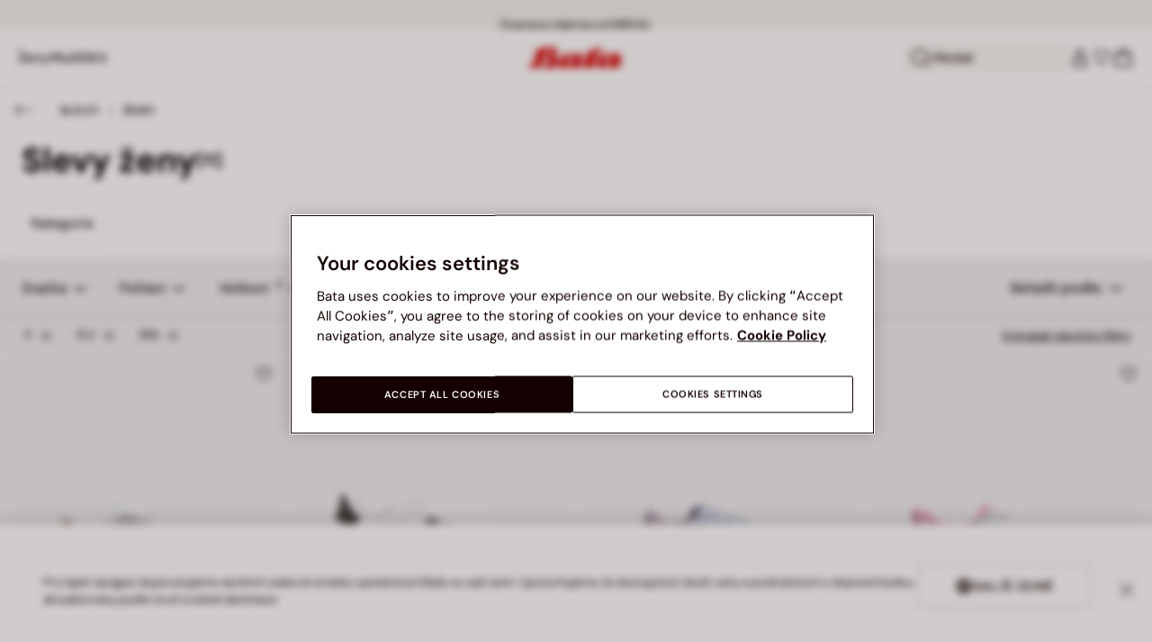

--- FILE ---
content_type: text/html;charset=UTF-8
request_url: https://www.bata.com/on/demandware.store/Sites-bata-cz-sfra-Site/cs_CZ/CQRecomm-Start
body_size: 11739
content:
<div class="cc-recommended-slider" height="450">
    <div class="cc-recommended-slider__wrp">
        <h2 class="cc-recommended-slider__title">
            
                Doporučujeme
            
        </h2>
        <div class="cc-recommended-slider__carousel-wrp">
            <div class="cc-recommended-slider__carousel cc-slider">
                
                    
                        <div class="cc-recommended-static__item cc-col-tile js-tileWrapper">
                            <div class="js-tile tile_170R_2025_5499800__null">
                                <!-- CQuotient Activity Tracking (viewReco-cquotient.js) -->
<script type="text/javascript">//<!--
/* <![CDATA[ */
(function(){
try {
	if(window.CQuotient) {
		var cq_params = {};
		cq_params.cookieId = window.CQuotient.getCQCookieId();
		cq_params.userId = window.CQuotient.getCQUserId();
		cq_params.emailId = CQuotient.getCQHashedEmail();
		cq_params.loginId = CQuotient.getCQHashedLogin();
		cq_params.accumulate = true;
		cq_params.products = [{
			id: '170R_2125498001913B',
			sku: '',
			type: 'vgroup',
			alt_id: '170R_2025_5499800'
		}];
		cq_params.recommenderName = 'plp-product-recommendation';
		cq_params.realm = "BCLG";
		cq_params.siteId = "bata-cz-sfra";
		cq_params.instanceType = "prd";
		cq_params.locale = window.CQuotient.locale;
		cq_params.slotId = 'plp-recommended-slider';
		cq_params.slotConfigId = '20240918-plp-recommendation';
		cq_params.slotConfigTemplate = 'slots\/recommendation\/recommendedProductsStatic.isml';
		if(window.CQuotient.sendActivity)
			window.CQuotient.sendActivity( CQuotient.clientId, 'viewReco', cq_params );
		else
			window.CQuotient.activities.push( {activityType: 'viewReco', parameters: cq_params} );
	}
} catch(err) {}
})();
/* ]]> */
// -->
</script>
<script type="text/javascript">//<!--
/* <![CDATA[ (viewProduct-active_data.js) */
dw.ac._capture({id: "170R_2025_5499800", type: "recommendation"});
/* ]]> */
// -->
</script>
                                    

<div class="product product-tile cc-product-tile js-tileWrapper" data-pid="170R_2025_5499800">
    <!-- analytics fallback data to avoid nullpointer exception in console-->
    
    <!-- set of variables setted only to avoid nullpointer exception in console -->


    <!-- end of analytics data -->
    







    

    
        
        
            
        
    

<div class="product-tile">
    <!-- dwMarker="product" dwContentID="a01be362d72a53a840e6b7ad0b" -->
    <div class="image-container cc-image-container">
    <div class="cc-product-label">
    
</div>

    <a href="/cz/damske-outdoorove-tenisky-z-semise-merrell-170R_2125498001913B.html?dwvar_170R__2125498001913B_color=10" class="js-analytics-productClick" data-analytics-product-id="170R_2025_5499800" aria-label="D&aacute;msk&eacute; outdoorov&eacute; tenisky z semi&scaron;e Merrell">
        
        
        
            <div class="cc-tile-image">
                <div class="image-1">
                    



<div class="cc-container-dis-picture">
        <img
        src="https://www.bata.com/dw/image/v2/BCLG_PRD/on/demandware.static/-/Sites-bata-master-catalog/cs_CZ/dwc2d54629/images/tile/5499800-1.jpg?sw=480 480w"
        srcset="https://www.bata.com/dw/image/v2/BCLG_PRD/on/demandware.static/-/Sites-bata-master-catalog/cs_CZ/dwc2d54629/images/tile/5499800-1.jpg?sw=240 240w, https://www.bata.com/dw/image/v2/BCLG_PRD/on/demandware.static/-/Sites-bata-master-catalog/cs_CZ/dwc2d54629/images/tile/5499800-1.jpg?sw=480 480w, https://www.bata.com/dw/image/v2/BCLG_PRD/on/demandware.static/-/Sites-bata-master-catalog/cs_CZ/dwc2d54629/images/tile/5499800-1.jpg?sw=190 240w, https://www.bata.com/dw/image/v2/BCLG_PRD/on/demandware.static/-/Sites-bata-master-catalog/cs_CZ/dwc2d54629/images/tile/5499800-1.jpg?sw=380 480w, https://www.bata.com/dw/image/v2/BCLG_PRD/on/demandware.static/-/Sites-bata-master-catalog/cs_CZ/dwc2d54629/images/tile/5499800-1.jpg?sw=505 505w, https://www.bata.com/dw/image/v2/BCLG_PRD/on/demandware.static/-/Sites-bata-master-catalog/cs_CZ/dwc2d54629/images/tile/5499800-1.jpg?sw=1010 1010w, https://www.bata.com/dw/image/v2/BCLG_PRD/on/demandware.static/-/Sites-bata-master-catalog/cs_CZ/dwc2d54629/images/tile/5499800-1.jpg?sw=385 505w, https://www.bata.com/dw/image/v2/BCLG_PRD/on/demandware.static/-/Sites-bata-master-catalog/cs_CZ/dwc2d54629/images/tile/5499800-1.jpg?sw=770 1010w, https://www.bata.com/dw/image/v2/BCLG_PRD/on/demandware.static/-/Sites-bata-master-catalog/cs_CZ/dwc2d54629/images/tile/5499800-1.jpg?sw=480 480w, https://www.bata.com/dw/image/v2/BCLG_PRD/on/demandware.static/-/Sites-bata-master-catalog/cs_CZ/dwc2d54629/images/tile/5499800-1.jpg?sw=960 960w, https://www.bata.com/dw/image/v2/BCLG_PRD/on/demandware.static/-/Sites-bata-master-catalog/cs_CZ/dwc2d54629/images/tile/5499800-1.jpg?sw=360 360w, https://www.bata.com/dw/image/v2/BCLG_PRD/on/demandware.static/-/Sites-bata-master-catalog/cs_CZ/dwc2d54629/images/tile/5499800-1.jpg?sw=720 720w"
        sizes="(min-width: 1999px) 25vw, 50vw"
        alt="D&aacute;msk&eacute; outdoorov&eacute; tenisky z semi&scaron;e Merrell, fialov&aacute;"
        title="D&aacute;msk&eacute; outdoorov&eacute; tenisky z semi&scaron;e Merrell, fialov&aacute;"
        class="b-lazyload js-lazyLoadedImg"
        width="360" height="360"
        loading="lazy"
         />
</div>

                </div>
                
                    <div class="image-2">
                        



<div class="cc-container-dis-picture">
        <img
        src="https://www.bata.com/dw/image/v2/BCLG_PRD/on/demandware.static/-/Sites-bata-master-catalog/cs_CZ/dw16f5df3f/images/tile/5499800-2.jpg?sw=480 480w"
        srcset="https://www.bata.com/dw/image/v2/BCLG_PRD/on/demandware.static/-/Sites-bata-master-catalog/cs_CZ/dw16f5df3f/images/tile/5499800-2.jpg?sw=240 240w, https://www.bata.com/dw/image/v2/BCLG_PRD/on/demandware.static/-/Sites-bata-master-catalog/cs_CZ/dw16f5df3f/images/tile/5499800-2.jpg?sw=480 480w, https://www.bata.com/dw/image/v2/BCLG_PRD/on/demandware.static/-/Sites-bata-master-catalog/cs_CZ/dw16f5df3f/images/tile/5499800-2.jpg?sw=190 240w, https://www.bata.com/dw/image/v2/BCLG_PRD/on/demandware.static/-/Sites-bata-master-catalog/cs_CZ/dw16f5df3f/images/tile/5499800-2.jpg?sw=380 480w, https://www.bata.com/dw/image/v2/BCLG_PRD/on/demandware.static/-/Sites-bata-master-catalog/cs_CZ/dw16f5df3f/images/tile/5499800-2.jpg?sw=505 505w, https://www.bata.com/dw/image/v2/BCLG_PRD/on/demandware.static/-/Sites-bata-master-catalog/cs_CZ/dw16f5df3f/images/tile/5499800-2.jpg?sw=1010 1010w, https://www.bata.com/dw/image/v2/BCLG_PRD/on/demandware.static/-/Sites-bata-master-catalog/cs_CZ/dw16f5df3f/images/tile/5499800-2.jpg?sw=385 505w, https://www.bata.com/dw/image/v2/BCLG_PRD/on/demandware.static/-/Sites-bata-master-catalog/cs_CZ/dw16f5df3f/images/tile/5499800-2.jpg?sw=770 1010w, https://www.bata.com/dw/image/v2/BCLG_PRD/on/demandware.static/-/Sites-bata-master-catalog/cs_CZ/dw16f5df3f/images/tile/5499800-2.jpg?sw=480 480w, https://www.bata.com/dw/image/v2/BCLG_PRD/on/demandware.static/-/Sites-bata-master-catalog/cs_CZ/dw16f5df3f/images/tile/5499800-2.jpg?sw=960 960w, https://www.bata.com/dw/image/v2/BCLG_PRD/on/demandware.static/-/Sites-bata-master-catalog/cs_CZ/dw16f5df3f/images/tile/5499800-2.jpg?sw=360 360w, https://www.bata.com/dw/image/v2/BCLG_PRD/on/demandware.static/-/Sites-bata-master-catalog/cs_CZ/dw16f5df3f/images/tile/5499800-2.jpg?sw=720 720w"
        sizes="(min-width: 1999px) 25vw, 50vw"
        alt="D&aacute;msk&eacute; outdoorov&eacute; tenisky z semi&scaron;e Merrell, fialov&aacute;"
        title="D&aacute;msk&eacute; outdoorov&eacute; tenisky z semi&scaron;e Merrell, fialov&aacute;"
        class="b-lazyload js-lazyLoadedImg"
        width="360" height="360"
        loading="lazy"
         />
</div>

                    </div>
                
            </div>
        
    </a>
</div>



    
        <button type="submit"
                class="cc-tile-add-to-wishlist add-to-wish-list js-action-button-wishlist js-action-button-wishlist-pid-170R_2025_5499800 "
                data-add-href="/on/demandware.store/Sites-bata-cz-sfra-Site/cs_CZ/Wishlist-AddProduct"
                data-remove-href="/on/demandware.store/Sites-bata-cz-sfra-Site/cs_CZ/Wishlist-RemoveProduct"
                data-is-guest="true"
                data-is-size-selected="null"
                data-variation-group="to-add"
                data-pid="170R_2025_5499800"
                data-name="D&aacute;msk&eacute; outdoorov&eacute; tenisky z semi&scaron;e Merrell"
                data-aria-add="Přidat do obl&iacute;ben&yacute;ch"
                data-aria-remove="Odstranit z obl&iacute;ben&yacute;ch"
                aria-label="Přidat do obl&iacute;ben&yacute;ch">
                <svg class="iconClassCommon cc-wishlist-icon wishlist-content-add">
    <use href="/on/demandware.static/Sites-bata-cz-sfra-Site/-/cs_CZ/v1769141361059/images/sprite/sprite.svg#icon-wishlist" />
</svg>
                <svg class="iconClassCommon cc-wishlist-icon wishlist-content-remove d-none">
    <use href="/on/demandware.static/Sites-bata-cz-sfra-Site/-/cs_CZ/v1769141361059/images/sprite/sprite.svg#icon-wishlist-full" />
</svg>
        </button>
    

    <div class="tile-body cc-tile-body">
        <div class="cc-tile-colors">
            


    
        
            
                
            
        
    

    


    <div class="color-swatches-placeholder"></div>


        </div>

        <div class="cc-tile-body-text-content">
            <div class="cc-tile-body-name-cart">
                




    


<span class="cc-badge-abtest-case">
    
    
</span>


<div class="pdp-link cc-pdp-link">
    <span class="cc-tile-product-brand" id="brand-170R_2025_5499800">
        MERRELL
    </span>
    <a class="link js-analytics-productClick"
        id="product-170R_2025_5499800"
        data-analytics-product-id="170R_2025_5499800"
        href="/cz/damske-outdoorove-tenisky-z-semise-merrell-170R_2125498001913B.html?dwvar_170R__2125498001913B_color=10"
        aria-labelledby="brand-170R_2025_5499800 product-170R_2025_5499800-name product-170R_2025_5499800-price">
        <div class="cc-tile-product-name" id="product-170R_2025_5499800-name">
            D&aacute;msk&eacute; outdoorov&eacute; tenisky z semi&scaron;e Merrell
        </div>
        <span class="sr-only" id="product-170R_2025_5499800-price">
            
                Cena sn&iacute;žen&aacute; z 4999 Kč na 2799 Kč, sleva 44 procent
            
        </span>
    </a>
</div>

                <button class="cc-tile-open-overlay js-tile-open-overlay "
                        aria-label="Vybrat velikost"
                        type="button">
                    <div class="cc-tile-open-overlay__plus"></div>
                </button>
            </div>
            
            
                
                
    
    
    <div class="cc-price--wrapper">
        
        
        
        
        
            
        
        <span class="sales cc-sales-reduced ">
            
            
            
                <span class="cc-price-discount" content="2799.00">
            
                <div class="format-price-layout">
                    
                        <span class="original-price-striked">4999 Kč</span>
                    
                    2799 Kč


                    
                        <span class="badge-alignment-near-price">-44%</span>
                    
                </div>
            </span>
        </span>

        
            
                
                

                

                
            
        
    </div>




                











    
    
            
            
    




            
            <!-- Applicable Promotions -->
            <div class="plp-promotions">
                

                








            </div>
        </div>

        
            <div class="cc-tile-sizes">
                <div class="cc-tile-sizes__wrp">
                    <button type="button" class="close js-close-size">
                        <span class="icon-close-remove"></span>
                    </button>
                    <span class="cc-tile-sizes__prod-brand">MERRELL</span>
                    <span class="cc-tile-sizes__prod-name">D&aacute;msk&eacute; outdoorov&eacute; tenisky z semi&scaron;e Merrell</span>
                    

    

    
        
            
        
            
        
            
        
            
        
            
        
            
        
    





    

    
        <div class="cc-size-label">
            Vybrat velikost<span>:</span> <span class="cc-size-label__number"></strong>
        </div>
        <div class="size-swatches cc-size-swatches">
            <div class="swatches changeTileSelection">
                <div class="select-size cc-size">
                    
                    <div class="cc-size-list">
                        
                            
                            
                        
                            
                            
                                
                                
                                    <a class=" js-sizeBtn  " href="/cz/damske-outdoorove-tenisky-z-semise-merrell-170R_2125498001913B.html?dwvar_170R__2125498001913B_color=c08" data-refreshtileurl="https://www.bata.com/on/demandware.store/Sites-bata-cz-sfra-Site/cs_CZ/Tile-Show?dwvar_170R__2125498001913B_color=10&amp;dwvar_170R__2125498001913B_size=c08&amp;pid=170R_2125498001913B&amp;sizeSelected=38"
                                        data-classtorefresh="tile_170R_2025_5499800" title="38"
                                        data-size="c08"
                                        tabindex="0"
                                        data-vg-id="170R_2025_5499800_08"
                                        role="button"
                                        aria-label="Vybrat velikost 38">
                                        38
                                    </a>
                                
                                
                            
                        
                            
                            
                                
                                
                                    <a class=" js-sizeBtn low-stock " href="/cz/damske-outdoorove-tenisky-z-semise-merrell-170R_2125498001913B.html?dwvar_170R__2125498001913B_color=c10" data-refreshtileurl="https://www.bata.com/on/demandware.store/Sites-bata-cz-sfra-Site/cs_CZ/Tile-Show?dwvar_170R__2125498001913B_color=10&amp;dwvar_170R__2125498001913B_size=c10&amp;pid=170R_2125498001913B&amp;sizeSelected=39"
                                        data-classtorefresh="tile_170R_2025_5499800" title="39"
                                        data-size="c10"
                                        tabindex="0"
                                        data-vg-id="170R_2025_5499800_10"
                                        role="button"
                                        aria-label="Vybrat velikost 39">
                                        39
                                    </a>
                                
                                
                            
                        
                            
                            
                                
                                
                                    <a class=" js-sizeBtn  " href="/cz/damske-outdoorove-tenisky-z-semise-merrell-170R_2125498001913B.html?dwvar_170R__2125498001913B_color=c12" data-refreshtileurl="https://www.bata.com/on/demandware.store/Sites-bata-cz-sfra-Site/cs_CZ/Tile-Show?dwvar_170R__2125498001913B_color=10&amp;dwvar_170R__2125498001913B_size=c12&amp;pid=170R_2125498001913B&amp;sizeSelected=40"
                                        data-classtorefresh="tile_170R_2025_5499800" title="40"
                                        data-size="c12"
                                        tabindex="0"
                                        data-vg-id="170R_2025_5499800_12"
                                        role="button"
                                        aria-label="Vybrat velikost 40">
                                        40
                                    </a>
                                
                                
                            
                        
                            
                            
                        
                            
                            
                        
                    </div>
                </div>
            </div>
        </div>
    


                </div>
            </div>
        
        <div class="container-tile-hover cc-container-tile-hover d-none">
            

            
            <div class="cc-content-button d-none">
                <div class="availability-msg">
                    <div class="availability-msg-hint d-none" data-id="reminderHint">
                        Pros&iacute;m zvolte velikost
                    </div>
                </div>

                
                <input type="hidden" class="add-to-cart-url" value="/on/demandware.store/Sites-bata-cz-sfra-Site/cs_CZ/Cart-AddProduct">
                <button class="cc-button-type-2 add-to-cart"
                        data-pid="170R_2025_5499800"
                        data-is-disabled='true'>
                    Přidat do ko&scaron;&iacute;ku
                </button>
            </div>
        </div>
    </div>
    <!-- END_dwmarker -->
</div>

    <!-- analytics data -->
    <!-- Tile product (PLP, carousel, minicart etc.)-->
<div class="analytics-product d-none unregistered 170R_2025_5499800"
    data-name="D&aacute;msk&eacute; outdoorov&eacute; tenisky z semi&scaron;e Merrell"
    data-id="170R_2025_5499800"
    data-dimension1="170R_2125498001913B"
    data-dimension2="5499800"
    data-dimension3="170R_2025_5499800"
    data-price="2799.00"
    data-brand="MERRELL"
    data-category="CZ_Zeny_Znacky_Merrell"
    data-description="Stylov&eacute; d&aacute;msk&eacute; outdoorov&eacute; tenisky Merrell z kvalitn&iacute;ho semi&scaron;e kombinuj&iacute; odolnost a pohodl&iacute; pro každodenn&iacute; volnočasov&eacute; aktivity. Textiln&iacute; svrchn&iacute; materi&aacute;l a prody&scaron;n&aacute; pod&scaron;&iacute;vka zaji&scaron;ťuj&iacute; komfort i při del&scaron;&iacute;m no&scaron;en&iacute;, zat&iacute;mco syntetick&aacute; podr&aacute;žka poskytuje skvělou přilnavost na různ&yacute;ch povr&scaron;&iacute;ch. Ide&aacute;ln&iacute; volba pro aktivn&iacute; ženy, kter&eacute; hledaj&iacute; spolehlivou obuv do př&iacute;rody i města."
    data-producturl="https://www.bata.com/cz/damske-outdoorove-tenisky-z-semise-merrell-170R_2125498001913B.html"
    data-categoryurl="https://www.bata.com/cz/zeny/znacky/merrell/"
    data-imageurl="https://www.bata.com/dw/image/v2/BCLG_PRD/on/demandware.static/-/Sites-bata-master-catalog/cs_CZ/dwc2d54629/images/tile/5499800-1.jpg?sw=200&amp;sh=200"
    data-color="null"
    
    data-position="null"
    data-quantity="1.0"
    data-category1="Ženy"
    data-category2="Značky"
    data-category3="Merrell"
    
    
    data-discount="2200.00"
    data-promotion-name="44% sleva"
    
    data-gender-name="Ladies"
    data-item-season="2"
    data-stock-status="IN_STOCK"
></div>
<!-- the class unregistered will be removed only after the registration of the product in the impression pages -->
<!-- the position is populated for all the tiles except the plp ones -->

    <!-- end of analytics data -->
</div>

                                
                            </div>
                        </div>
                    
                
                    
                        <div class="cc-recommended-static__item cc-col-tile js-tileWrapper">
                            <div class="js-tile tile_170R_2025_5441482__null">
                                <!-- CQuotient Activity Tracking (viewReco-cquotient.js) -->
<script type="text/javascript">//<!--
/* <![CDATA[ */
(function(){
try {
	if(window.CQuotient) {
		var cq_params = {};
		cq_params.cookieId = window.CQuotient.getCQCookieId();
		cq_params.userId = window.CQuotient.getCQUserId();
		cq_params.emailId = CQuotient.getCQHashedEmail();
		cq_params.loginId = CQuotient.getCQHashedLogin();
		cq_params.accumulate = true;
		cq_params.products = [{
			id: '170R_0015444821210B',
			sku: '',
			type: 'vgroup',
			alt_id: '170R_2025_5441482'
		}];
		cq_params.recommenderName = 'plp-product-recommendation';
		cq_params.realm = "BCLG";
		cq_params.siteId = "bata-cz-sfra";
		cq_params.instanceType = "prd";
		cq_params.locale = window.CQuotient.locale;
		cq_params.slotId = 'plp-recommended-slider';
		cq_params.slotConfigId = '20240918-plp-recommendation';
		cq_params.slotConfigTemplate = 'slots\/recommendation\/recommendedProductsStatic.isml';
		if(window.CQuotient.sendActivity)
			window.CQuotient.sendActivity( CQuotient.clientId, 'viewReco', cq_params );
		else
			window.CQuotient.activities.push( {activityType: 'viewReco', parameters: cq_params} );
	}
} catch(err) {}
})();
/* ]]> */
// -->
</script>
<script type="text/javascript">//<!--
/* <![CDATA[ (viewProduct-active_data.js) */
dw.ac._capture({id: "170R_2025_5441482", type: "recommendation"});
/* ]]> */
// -->
</script>
                                    

<div class="product product-tile cc-product-tile js-tileWrapper" data-pid="170R_2025_5441482">
    <!-- analytics fallback data to avoid nullpointer exception in console-->
    
    <!-- set of variables setted only to avoid nullpointer exception in console -->


    <!-- end of analytics data -->
    







    

    
        
        
            
        
    

<div class="product-tile">
    <!-- dwMarker="product" dwContentID="2062a58db8e7862cde8fdaba85" -->
    <div class="image-container cc-image-container">
    <div class="cc-product-label">
    
</div>

    <a href="/cz/kozene-damske-mestske-tenisky-bata-170R_0015444821210B.html?dwvar_170R__0015444821210B_color=02" class="js-analytics-productClick" data-analytics-product-id="170R_2025_5441482" aria-label="Kožen&eacute; d&aacute;msk&eacute; městsk&eacute; tenisky Baťa">
        
        
        
            <div class="cc-tile-image">
                <div class="image-1">
                    



<div class="cc-container-dis-picture">
        <img
        src="https://www.bata.com/dw/image/v2/BCLG_PRD/on/demandware.static/-/Sites-bata-master-catalog/cs_CZ/dw5834e573/images/tile/5441482-1.jpg?sw=480 480w"
        srcset="https://www.bata.com/dw/image/v2/BCLG_PRD/on/demandware.static/-/Sites-bata-master-catalog/cs_CZ/dw5834e573/images/tile/5441482-1.jpg?sw=240 240w, https://www.bata.com/dw/image/v2/BCLG_PRD/on/demandware.static/-/Sites-bata-master-catalog/cs_CZ/dw5834e573/images/tile/5441482-1.jpg?sw=480 480w, https://www.bata.com/dw/image/v2/BCLG_PRD/on/demandware.static/-/Sites-bata-master-catalog/cs_CZ/dw5834e573/images/tile/5441482-1.jpg?sw=190 240w, https://www.bata.com/dw/image/v2/BCLG_PRD/on/demandware.static/-/Sites-bata-master-catalog/cs_CZ/dw5834e573/images/tile/5441482-1.jpg?sw=380 480w, https://www.bata.com/dw/image/v2/BCLG_PRD/on/demandware.static/-/Sites-bata-master-catalog/cs_CZ/dw5834e573/images/tile/5441482-1.jpg?sw=505 505w, https://www.bata.com/dw/image/v2/BCLG_PRD/on/demandware.static/-/Sites-bata-master-catalog/cs_CZ/dw5834e573/images/tile/5441482-1.jpg?sw=1010 1010w, https://www.bata.com/dw/image/v2/BCLG_PRD/on/demandware.static/-/Sites-bata-master-catalog/cs_CZ/dw5834e573/images/tile/5441482-1.jpg?sw=385 505w, https://www.bata.com/dw/image/v2/BCLG_PRD/on/demandware.static/-/Sites-bata-master-catalog/cs_CZ/dw5834e573/images/tile/5441482-1.jpg?sw=770 1010w, https://www.bata.com/dw/image/v2/BCLG_PRD/on/demandware.static/-/Sites-bata-master-catalog/cs_CZ/dw5834e573/images/tile/5441482-1.jpg?sw=480 480w, https://www.bata.com/dw/image/v2/BCLG_PRD/on/demandware.static/-/Sites-bata-master-catalog/cs_CZ/dw5834e573/images/tile/5441482-1.jpg?sw=960 960w, https://www.bata.com/dw/image/v2/BCLG_PRD/on/demandware.static/-/Sites-bata-master-catalog/cs_CZ/dw5834e573/images/tile/5441482-1.jpg?sw=360 360w, https://www.bata.com/dw/image/v2/BCLG_PRD/on/demandware.static/-/Sites-bata-master-catalog/cs_CZ/dw5834e573/images/tile/5441482-1.jpg?sw=720 720w"
        sizes="(min-width: 1999px) 25vw, 50vw"
        alt="Kožen&eacute; d&aacute;msk&eacute; městsk&eacute; tenisky Baťa, b&iacute;l&aacute;"
        title="Kožen&eacute; d&aacute;msk&eacute; městsk&eacute; tenisky Baťa, b&iacute;l&aacute;"
        class="b-lazyload js-lazyLoadedImg"
        width="360" height="360"
        loading="lazy"
         />
</div>

                </div>
                
                    <div class="image-2">
                        



<div class="cc-container-dis-picture">
        <img
        src="https://www.bata.com/dw/image/v2/BCLG_PRD/on/demandware.static/-/Sites-bata-master-catalog/cs_CZ/dw7f3532dd/images/tile/5441482-2.jpg?sw=480 480w"
        srcset="https://www.bata.com/dw/image/v2/BCLG_PRD/on/demandware.static/-/Sites-bata-master-catalog/cs_CZ/dw7f3532dd/images/tile/5441482-2.jpg?sw=240 240w, https://www.bata.com/dw/image/v2/BCLG_PRD/on/demandware.static/-/Sites-bata-master-catalog/cs_CZ/dw7f3532dd/images/tile/5441482-2.jpg?sw=480 480w, https://www.bata.com/dw/image/v2/BCLG_PRD/on/demandware.static/-/Sites-bata-master-catalog/cs_CZ/dw7f3532dd/images/tile/5441482-2.jpg?sw=190 240w, https://www.bata.com/dw/image/v2/BCLG_PRD/on/demandware.static/-/Sites-bata-master-catalog/cs_CZ/dw7f3532dd/images/tile/5441482-2.jpg?sw=380 480w, https://www.bata.com/dw/image/v2/BCLG_PRD/on/demandware.static/-/Sites-bata-master-catalog/cs_CZ/dw7f3532dd/images/tile/5441482-2.jpg?sw=505 505w, https://www.bata.com/dw/image/v2/BCLG_PRD/on/demandware.static/-/Sites-bata-master-catalog/cs_CZ/dw7f3532dd/images/tile/5441482-2.jpg?sw=1010 1010w, https://www.bata.com/dw/image/v2/BCLG_PRD/on/demandware.static/-/Sites-bata-master-catalog/cs_CZ/dw7f3532dd/images/tile/5441482-2.jpg?sw=385 505w, https://www.bata.com/dw/image/v2/BCLG_PRD/on/demandware.static/-/Sites-bata-master-catalog/cs_CZ/dw7f3532dd/images/tile/5441482-2.jpg?sw=770 1010w, https://www.bata.com/dw/image/v2/BCLG_PRD/on/demandware.static/-/Sites-bata-master-catalog/cs_CZ/dw7f3532dd/images/tile/5441482-2.jpg?sw=480 480w, https://www.bata.com/dw/image/v2/BCLG_PRD/on/demandware.static/-/Sites-bata-master-catalog/cs_CZ/dw7f3532dd/images/tile/5441482-2.jpg?sw=960 960w, https://www.bata.com/dw/image/v2/BCLG_PRD/on/demandware.static/-/Sites-bata-master-catalog/cs_CZ/dw7f3532dd/images/tile/5441482-2.jpg?sw=360 360w, https://www.bata.com/dw/image/v2/BCLG_PRD/on/demandware.static/-/Sites-bata-master-catalog/cs_CZ/dw7f3532dd/images/tile/5441482-2.jpg?sw=720 720w"
        sizes="(min-width: 1999px) 25vw, 50vw"
        alt="Kožen&eacute; d&aacute;msk&eacute; městsk&eacute; tenisky Baťa, b&iacute;l&aacute;"
        title="Kožen&eacute; d&aacute;msk&eacute; městsk&eacute; tenisky Baťa, b&iacute;l&aacute;"
        class="b-lazyload js-lazyLoadedImg"
        width="360" height="360"
        loading="lazy"
         />
</div>

                    </div>
                
            </div>
        
    </a>
</div>



    
        <button type="submit"
                class="cc-tile-add-to-wishlist add-to-wish-list js-action-button-wishlist js-action-button-wishlist-pid-170R_2025_5441482 "
                data-add-href="/on/demandware.store/Sites-bata-cz-sfra-Site/cs_CZ/Wishlist-AddProduct"
                data-remove-href="/on/demandware.store/Sites-bata-cz-sfra-Site/cs_CZ/Wishlist-RemoveProduct"
                data-is-guest="true"
                data-is-size-selected="null"
                data-variation-group="to-add"
                data-pid="170R_2025_5441482"
                data-name="Kožen&eacute; d&aacute;msk&eacute; městsk&eacute; tenisky Baťa"
                data-aria-add="Přidat do obl&iacute;ben&yacute;ch"
                data-aria-remove="Odstranit z obl&iacute;ben&yacute;ch"
                aria-label="Přidat do obl&iacute;ben&yacute;ch">
                <svg class="iconClassCommon cc-wishlist-icon wishlist-content-add">
    <use href="/on/demandware.static/Sites-bata-cz-sfra-Site/-/cs_CZ/v1769141361059/images/sprite/sprite.svg#icon-wishlist" />
</svg>
                <svg class="iconClassCommon cc-wishlist-icon wishlist-content-remove d-none">
    <use href="/on/demandware.static/Sites-bata-cz-sfra-Site/-/cs_CZ/v1769141361059/images/sprite/sprite.svg#icon-wishlist-full" />
</svg>
        </button>
    

    <div class="tile-body cc-tile-body">
        <div class="cc-tile-colors">
            


    
        
            
                
            
        
            
                
            
        
    

    


    <div class="color-swatches cc-color-swatches">
        <div class="swatches changeTileSelection">
            <div class="cc-color-listing">
                
                    
                    
                        <div class="cc-color">
                            
                                
                                    <a class="" href="/cz/kozene-damske-mestske-tenisky-bata-170R_0015444821210B.html?dwvar_170R__0015444821210B_color=02" data-refreshtileurl="https://www.bata.com/on/demandware.store/Sites-bata-cz-sfra-Site/cs_CZ/Tile-Show?dwvar_170R__0015444821210B_color=02&amp;pid=170R_0015444821210B"
                                        data-classtorefresh="tile_170R_2025_5441482" title="b&iacute;l&aacute;"
                                        data-color="02" tabindex="0" role="button" aria-label="Vybrat barvu b&iacute;l&aacute;, 1399 Kč">
                                        <div class="cc-color-link-content-activate active">
                                            
                                                
                                                
                                                <span data-attr-value="02" class="02-value swatch-value cc-image">
                                                    <div class="cc-container-dis-picture">
                                                        <img class="js-analytics-selectColorPDPImage" src="https://www.bata.com/dw/image/v2/BCLG_PRD/on/demandware.static/-/Sites-bata-master-catalog/cs_CZ/dw5834e573/images/tile/5441482-1.jpg?sw=50&amp;sh=50" srcset="https://www.bata.com/dw/image/v2/BCLG_PRD/on/demandware.static/-/Sites-bata-master-catalog/cs_CZ/dw5834e573/images/tile/5441482-1.jpg?sw=50&amp;sh=50 1x, https://www.bata.com/dw/image/v2/BCLG_PRD/on/demandware.static/-/Sites-bata-master-catalog/cs_CZ/dw5834e573/images/tile/5441482-1.jpg?sw=100&amp;sh=100 2x" sizes="46px" alt="02" title="02" width="46" height="46" />
                                                    </div>
                                                </span>
                                            
                                        </div>
                                    </a>
                                    
                                        
                                    
                                
                            
                                
                                    <a class="" href="/cz/kozene-damske-mestske-tenisky-bata-170R_0015444821210B.html?dwvar_170R__0015444821210B_color=03" data-refreshtileurl="https://www.bata.com/on/demandware.store/Sites-bata-cz-sfra-Site/cs_CZ/Tile-Show?dwvar_170R__0015444821210B_color=03&amp;pid=170R_0015444821210B"
                                        data-classtorefresh="tile_170R_2025_5441482" title="čern&aacute;"
                                        data-color="03" tabindex="0" role="button" aria-label="Vybrat barvu čern&aacute;, 1399 Kč">
                                        <div class="cc-color-link-content-activate ">
                                            
                                                
                                                
                                                <span data-attr-value="03" class="03-value swatch-value cc-image">
                                                    <div class="cc-container-dis-picture">
                                                        <img class="js-analytics-selectColorPDPImage" src="https://www.bata.com/dw/image/v2/BCLG_PRD/on/demandware.static/-/Sites-bata-master-catalog/cs_CZ/dwb5ba15e0/images/tile/5446482-1.jpg?sw=50&amp;sh=50" srcset="https://www.bata.com/dw/image/v2/BCLG_PRD/on/demandware.static/-/Sites-bata-master-catalog/cs_CZ/dwb5ba15e0/images/tile/5446482-1.jpg?sw=50&amp;sh=50 1x, https://www.bata.com/dw/image/v2/BCLG_PRD/on/demandware.static/-/Sites-bata-master-catalog/cs_CZ/dwb5ba15e0/images/tile/5446482-1.jpg?sw=100&amp;sh=100 2x" sizes="46px" alt="03" title="03" width="46" height="46" />
                                                    </div>
                                                </span>
                                            
                                        </div>
                                    </a>
                                    
                                
                            
                        </div>
                    
                
                    
                    
                
            </div>
        </div>
    </div>


        </div>

        <div class="cc-tile-body-text-content">
            <div class="cc-tile-body-name-cart">
                




    


<span class="cc-badge-abtest-case">
    
    
</span>


<div class="pdp-link cc-pdp-link">
    <span class="cc-tile-product-brand" id="brand-170R_2025_5441482">
        BATA
    </span>
    <a class="link js-analytics-productClick"
        id="product-170R_2025_5441482"
        data-analytics-product-id="170R_2025_5441482"
        href="/cz/kozene-damske-mestske-tenisky-bata-170R_0015444821210B.html?dwvar_170R__0015444821210B_color=02"
        aria-labelledby="brand-170R_2025_5441482 product-170R_2025_5441482-name product-170R_2025_5441482-price">
        <div class="cc-tile-product-name" id="product-170R_2025_5441482-name">
            Kožen&eacute; d&aacute;msk&eacute; městsk&eacute; tenisky Baťa
        </div>
        <span class="sr-only" id="product-170R_2025_5441482-price">
            
                Cena sn&iacute;žen&aacute; z 1999 Kč na 1399 Kč, sleva 30 procent
            
        </span>
    </a>
</div>

                <button class="cc-tile-open-overlay js-tile-open-overlay "
                        aria-label="Vybrat velikost"
                        type="button">
                    <div class="cc-tile-open-overlay__plus"></div>
                </button>
            </div>
            
            
                
                
    
    
    <div class="cc-price--wrapper">
        
        
        
        
        
            
        
        <span class="sales cc-sales-reduced ">
            
            
            
                <span class="cc-price-discount" content="1399.00">
            
                <div class="format-price-layout">
                    
                        <span class="original-price-striked">1999 Kč</span>
                    
                    1399 Kč


                    
                        <span class="badge-alignment-near-price">-30%</span>
                    
                </div>
            </span>
        </span>

        
            
                
                

                

                
            
        
    </div>




                











    
    
            
            
    




            
            <!-- Applicable Promotions -->
            <div class="plp-promotions">
                

                








            </div>
        </div>

        
            <div class="cc-tile-sizes">
                <div class="cc-tile-sizes__wrp">
                    <button type="button" class="close js-close-size">
                        <span class="icon-close-remove"></span>
                    </button>
                    <span class="cc-tile-sizes__prod-brand">BATA</span>
                    <span class="cc-tile-sizes__prod-name">Kožen&eacute; d&aacute;msk&eacute; městsk&eacute; tenisky Baťa</span>
                    

    

    
        
            
        
            
        
            
        
            
        
            
        
            
        
            
        
    





    

    
        <div class="cc-size-label">
            Vybrat velikost<span>:</span> <span class="cc-size-label__number"></strong>
        </div>
        <div class="size-swatches cc-size-swatches">
            <div class="swatches changeTileSelection">
                <div class="select-size cc-size">
                    
                    <div class="cc-size-list">
                        
                            
                            
                                
                                
                                    <a class=" js-sizeBtn  " href="/cz/kozene-damske-mestske-tenisky-bata-170R_0015444821210B.html?dwvar_170R__0015444821210B_color=c04" data-refreshtileurl="https://www.bata.com/on/demandware.store/Sites-bata-cz-sfra-Site/cs_CZ/Tile-Show?dwvar_170R__0015444821210B_color=02&amp;dwvar_170R__0015444821210B_size=c04&amp;pid=170R_0015444821210B&amp;sizeSelected=36"
                                        data-classtorefresh="tile_170R_2025_5441482" title="36"
                                        data-size="c04"
                                        tabindex="0"
                                        data-vg-id="170R_2025_5441482_04"
                                        role="button"
                                        aria-label="Vybrat velikost 36">
                                        36
                                    </a>
                                
                                
                            
                        
                            
                            
                                
                                
                                    <a class=" js-sizeBtn  " href="/cz/kozene-damske-mestske-tenisky-bata-170R_0015444821210B.html?dwvar_170R__0015444821210B_color=c06" data-refreshtileurl="https://www.bata.com/on/demandware.store/Sites-bata-cz-sfra-Site/cs_CZ/Tile-Show?dwvar_170R__0015444821210B_color=02&amp;dwvar_170R__0015444821210B_size=c06&amp;pid=170R_0015444821210B&amp;sizeSelected=37"
                                        data-classtorefresh="tile_170R_2025_5441482" title="37"
                                        data-size="c06"
                                        tabindex="0"
                                        data-vg-id="170R_2025_5441482_06"
                                        role="button"
                                        aria-label="Vybrat velikost 37">
                                        37
                                    </a>
                                
                                
                            
                        
                            
                            
                                
                                
                                    <a class=" js-sizeBtn  " href="/cz/kozene-damske-mestske-tenisky-bata-170R_0015444821210B.html?dwvar_170R__0015444821210B_color=c08" data-refreshtileurl="https://www.bata.com/on/demandware.store/Sites-bata-cz-sfra-Site/cs_CZ/Tile-Show?dwvar_170R__0015444821210B_color=02&amp;dwvar_170R__0015444821210B_size=c08&amp;pid=170R_0015444821210B&amp;sizeSelected=38"
                                        data-classtorefresh="tile_170R_2025_5441482" title="38"
                                        data-size="c08"
                                        tabindex="0"
                                        data-vg-id="170R_2025_5441482_08"
                                        role="button"
                                        aria-label="Vybrat velikost 38">
                                        38
                                    </a>
                                
                                
                            
                        
                            
                            
                        
                            
                            
                                
                                
                                    <a class=" js-sizeBtn  " href="/cz/kozene-damske-mestske-tenisky-bata-170R_0015444821210B.html?dwvar_170R__0015444821210B_color=c12" data-refreshtileurl="https://www.bata.com/on/demandware.store/Sites-bata-cz-sfra-Site/cs_CZ/Tile-Show?dwvar_170R__0015444821210B_color=02&amp;dwvar_170R__0015444821210B_size=c12&amp;pid=170R_0015444821210B&amp;sizeSelected=40"
                                        data-classtorefresh="tile_170R_2025_5441482" title="40"
                                        data-size="c12"
                                        tabindex="0"
                                        data-vg-id="170R_2025_5441482_12"
                                        role="button"
                                        aria-label="Vybrat velikost 40">
                                        40
                                    </a>
                                
                                
                            
                        
                            
                            
                                
                                
                                    <a class=" js-sizeBtn  " href="/cz/kozene-damske-mestske-tenisky-bata-170R_0015444821210B.html?dwvar_170R__0015444821210B_color=c14" data-refreshtileurl="https://www.bata.com/on/demandware.store/Sites-bata-cz-sfra-Site/cs_CZ/Tile-Show?dwvar_170R__0015444821210B_color=02&amp;dwvar_170R__0015444821210B_size=c14&amp;pid=170R_0015444821210B&amp;sizeSelected=41"
                                        data-classtorefresh="tile_170R_2025_5441482" title="41"
                                        data-size="c14"
                                        tabindex="0"
                                        data-vg-id="170R_2025_5441482_14"
                                        role="button"
                                        aria-label="Vybrat velikost 41">
                                        41
                                    </a>
                                
                                
                            
                        
                            
                            
                                
                                
                                    <a class=" js-sizeBtn  " href="/cz/kozene-damske-mestske-tenisky-bata-170R_0015444821210B.html?dwvar_170R__0015444821210B_color=c16" data-refreshtileurl="https://www.bata.com/on/demandware.store/Sites-bata-cz-sfra-Site/cs_CZ/Tile-Show?dwvar_170R__0015444821210B_color=02&amp;dwvar_170R__0015444821210B_size=c16&amp;pid=170R_0015444821210B&amp;sizeSelected=42"
                                        data-classtorefresh="tile_170R_2025_5441482" title="42"
                                        data-size="c16"
                                        tabindex="0"
                                        data-vg-id="170R_2025_5441482_16"
                                        role="button"
                                        aria-label="Vybrat velikost 42">
                                        42
                                    </a>
                                
                                
                            
                        
                    </div>
                </div>
            </div>
        </div>
    


                </div>
            </div>
        
        <div class="container-tile-hover cc-container-tile-hover d-none">
            

            
            <div class="cc-content-button d-none">
                <div class="availability-msg">
                    <div class="availability-msg-hint d-none" data-id="reminderHint">
                        Pros&iacute;m zvolte velikost
                    </div>
                </div>

                
                <input type="hidden" class="add-to-cart-url" value="/on/demandware.store/Sites-bata-cz-sfra-Site/cs_CZ/Cart-AddProduct">
                <button class="cc-button-type-2 add-to-cart"
                        data-pid="170R_2025_5441482"
                        data-is-disabled='true'>
                    Přidat do ko&scaron;&iacute;ku
                </button>
            </div>
        </div>
    </div>
    <!-- END_dwmarker -->
</div>

    <!-- analytics data -->
    <!-- Tile product (PLP, carousel, minicart etc.)-->
<div class="analytics-product d-none unregistered 170R_2025_5441482"
    data-name="Kožen&eacute; d&aacute;msk&eacute; městsk&eacute; tenisky Baťa"
    data-id="170R_2025_5441482"
    data-dimension1="170R_0015444821210B"
    data-dimension2="5441482"
    data-dimension3="170R_2025_5441482"
    data-price="1399.00"
    data-brand="BATA"
    data-category="CZ_Zeny_Obuv_Tenisky"
    data-description="D&aacute;msk&eacute; tenisky z hladk&eacute; kůže na pružn&eacute; pode&scaron;vi. Jemn&aacute; useň konstrukce svr&scaron;ku se optim&aacute;lně přizpůsob&iacute; chodidlům. Kulat&aacute; &scaron;pička, elastick&eacute; tkaničky, měkk&aacute; kožen&aacute; st&eacute;lka, tvarovan&aacute; komfortn&iacute; pode&scaron;ev podporuj&iacute; dojem dobře padnouc&iacute; obuvi na každ&yacute; den. Pohodln&eacute; a univerz&aacute;ln&iacute; tenisky do města na pochůzky či proch&aacute;zku s v&aacute;mi splynou v jedno."
    data-producturl="https://www.bata.com/cz/kozene-damske-mestske-tenisky-bata-170R_0015444821210B.html"
    data-categoryurl="https://www.bata.com/cz/zeny/obuv/tenisky/"
    data-imageurl="https://www.bata.com/dw/image/v2/BCLG_PRD/on/demandware.static/-/Sites-bata-master-catalog/cs_CZ/dw5834e573/images/tile/5441482-1.jpg?sw=200&amp;sh=200"
    data-color="b&iacute;l&aacute;"
    
    data-position="null"
    data-quantity="1.0"
    data-category1="Ženy"
    data-category2="Obuv"
    data-category3="Tenisky"
    
    
    data-discount="600.00"
    data-promotion-name="30% sleva"
    
    data-gender-name="Ladies"
    data-item-season="1"
    data-stock-status="IN_STOCK"
></div>
<!-- the class unregistered will be removed only after the registration of the product in the impression pages -->
<!-- the position is populated for all the tiles except the plp ones -->

    <!-- end of analytics data -->
</div>

                                
                            </div>
                        </div>
                    
                
                    
                        <div class="cc-recommended-static__item cc-col-tile js-tileWrapper">
                            <div class="js-tile tile_170R_2023_5946617__null">
                                <!-- CQuotient Activity Tracking (viewReco-cquotient.js) -->
<script type="text/javascript">//<!--
/* <![CDATA[ */
(function(){
try {
	if(window.CQuotient) {
		var cq_params = {};
		cq_params.cookieId = window.CQuotient.getCQCookieId();
		cq_params.userId = window.CQuotient.getCQUserId();
		cq_params.emailId = CQuotient.getCQHashedEmail();
		cq_params.loginId = CQuotient.getCQHashedLogin();
		cq_params.accumulate = true;
		cq_params.products = [{
			id: '170R_0015946171515B',
			sku: '',
			type: 'vgroup',
			alt_id: '170R_2023_5946617'
		}];
		cq_params.recommenderName = 'plp-product-recommendation';
		cq_params.realm = "BCLG";
		cq_params.siteId = "bata-cz-sfra";
		cq_params.instanceType = "prd";
		cq_params.locale = window.CQuotient.locale;
		cq_params.slotId = 'plp-recommended-slider';
		cq_params.slotConfigId = '20240918-plp-recommendation';
		cq_params.slotConfigTemplate = 'slots\/recommendation\/recommendedProductsStatic.isml';
		if(window.CQuotient.sendActivity)
			window.CQuotient.sendActivity( CQuotient.clientId, 'viewReco', cq_params );
		else
			window.CQuotient.activities.push( {activityType: 'viewReco', parameters: cq_params} );
	}
} catch(err) {}
})();
/* ]]> */
// -->
</script>
<script type="text/javascript">//<!--
/* <![CDATA[ (viewProduct-active_data.js) */
dw.ac._capture({id: "170R_2023_5946617", type: "recommendation"});
/* ]]> */
// -->
</script>
                                    

<div class="product product-tile cc-product-tile js-tileWrapper" data-pid="170R_2023_5946617">
    <!-- analytics fallback data to avoid nullpointer exception in console-->
    
    <!-- set of variables setted only to avoid nullpointer exception in console -->


    <!-- end of analytics data -->
    







    

    
        
        
            
        
    

<div class="product-tile">
    <!-- dwMarker="product" dwContentID="1fd736863ae87ad290da36ae39" -->
    <div class="image-container cc-image-container">
    <div class="cc-product-label">
    
</div>

    <a href="/cz/damske-kozacky-170R_0015946171515B.html?dwvar_170R__0015946171515B_color=03" class="js-analytics-productClick" data-analytics-product-id="170R_2023_5946617" aria-label="D&aacute;msk&eacute; kozačky">
        
        
        
            <div class="cc-tile-image">
                <div class="image-1">
                    



<div class="cc-container-dis-picture">
        <img
        src="https://www.bata.com/dw/image/v2/BCLG_PRD/on/demandware.static/-/Sites-bata-master-catalog/cs_CZ/dwc94f5708/images/tile/5946617-1.jpg?sw=480 480w"
        srcset="https://www.bata.com/dw/image/v2/BCLG_PRD/on/demandware.static/-/Sites-bata-master-catalog/cs_CZ/dwc94f5708/images/tile/5946617-1.jpg?sw=240 240w, https://www.bata.com/dw/image/v2/BCLG_PRD/on/demandware.static/-/Sites-bata-master-catalog/cs_CZ/dwc94f5708/images/tile/5946617-1.jpg?sw=480 480w, https://www.bata.com/dw/image/v2/BCLG_PRD/on/demandware.static/-/Sites-bata-master-catalog/cs_CZ/dwc94f5708/images/tile/5946617-1.jpg?sw=190 240w, https://www.bata.com/dw/image/v2/BCLG_PRD/on/demandware.static/-/Sites-bata-master-catalog/cs_CZ/dwc94f5708/images/tile/5946617-1.jpg?sw=380 480w, https://www.bata.com/dw/image/v2/BCLG_PRD/on/demandware.static/-/Sites-bata-master-catalog/cs_CZ/dwc94f5708/images/tile/5946617-1.jpg?sw=505 505w, https://www.bata.com/dw/image/v2/BCLG_PRD/on/demandware.static/-/Sites-bata-master-catalog/cs_CZ/dwc94f5708/images/tile/5946617-1.jpg?sw=1010 1010w, https://www.bata.com/dw/image/v2/BCLG_PRD/on/demandware.static/-/Sites-bata-master-catalog/cs_CZ/dwc94f5708/images/tile/5946617-1.jpg?sw=385 505w, https://www.bata.com/dw/image/v2/BCLG_PRD/on/demandware.static/-/Sites-bata-master-catalog/cs_CZ/dwc94f5708/images/tile/5946617-1.jpg?sw=770 1010w, https://www.bata.com/dw/image/v2/BCLG_PRD/on/demandware.static/-/Sites-bata-master-catalog/cs_CZ/dwc94f5708/images/tile/5946617-1.jpg?sw=480 480w, https://www.bata.com/dw/image/v2/BCLG_PRD/on/demandware.static/-/Sites-bata-master-catalog/cs_CZ/dwc94f5708/images/tile/5946617-1.jpg?sw=960 960w, https://www.bata.com/dw/image/v2/BCLG_PRD/on/demandware.static/-/Sites-bata-master-catalog/cs_CZ/dwc94f5708/images/tile/5946617-1.jpg?sw=360 360w, https://www.bata.com/dw/image/v2/BCLG_PRD/on/demandware.static/-/Sites-bata-master-catalog/cs_CZ/dwc94f5708/images/tile/5946617-1.jpg?sw=720 720w"
        sizes="(min-width: 1999px) 25vw, 50vw"
        alt="D&aacute;msk&eacute; kozačky, čern&aacute;"
        title="D&aacute;msk&eacute; kozačky, čern&aacute;"
        class="b-lazyload js-lazyLoadedImg"
        width="360" height="360"
        loading="lazy"
         />
</div>

                </div>
                
                    <div class="image-2">
                        



<div class="cc-container-dis-picture">
        <img
        src="https://www.bata.com/dw/image/v2/BCLG_PRD/on/demandware.static/-/Sites-bata-master-catalog/cs_CZ/dw9985943c/images/tile/5946617-2.jpg?sw=480 480w"
        srcset="https://www.bata.com/dw/image/v2/BCLG_PRD/on/demandware.static/-/Sites-bata-master-catalog/cs_CZ/dw9985943c/images/tile/5946617-2.jpg?sw=240 240w, https://www.bata.com/dw/image/v2/BCLG_PRD/on/demandware.static/-/Sites-bata-master-catalog/cs_CZ/dw9985943c/images/tile/5946617-2.jpg?sw=480 480w, https://www.bata.com/dw/image/v2/BCLG_PRD/on/demandware.static/-/Sites-bata-master-catalog/cs_CZ/dw9985943c/images/tile/5946617-2.jpg?sw=190 240w, https://www.bata.com/dw/image/v2/BCLG_PRD/on/demandware.static/-/Sites-bata-master-catalog/cs_CZ/dw9985943c/images/tile/5946617-2.jpg?sw=380 480w, https://www.bata.com/dw/image/v2/BCLG_PRD/on/demandware.static/-/Sites-bata-master-catalog/cs_CZ/dw9985943c/images/tile/5946617-2.jpg?sw=505 505w, https://www.bata.com/dw/image/v2/BCLG_PRD/on/demandware.static/-/Sites-bata-master-catalog/cs_CZ/dw9985943c/images/tile/5946617-2.jpg?sw=1010 1010w, https://www.bata.com/dw/image/v2/BCLG_PRD/on/demandware.static/-/Sites-bata-master-catalog/cs_CZ/dw9985943c/images/tile/5946617-2.jpg?sw=385 505w, https://www.bata.com/dw/image/v2/BCLG_PRD/on/demandware.static/-/Sites-bata-master-catalog/cs_CZ/dw9985943c/images/tile/5946617-2.jpg?sw=770 1010w, https://www.bata.com/dw/image/v2/BCLG_PRD/on/demandware.static/-/Sites-bata-master-catalog/cs_CZ/dw9985943c/images/tile/5946617-2.jpg?sw=480 480w, https://www.bata.com/dw/image/v2/BCLG_PRD/on/demandware.static/-/Sites-bata-master-catalog/cs_CZ/dw9985943c/images/tile/5946617-2.jpg?sw=960 960w, https://www.bata.com/dw/image/v2/BCLG_PRD/on/demandware.static/-/Sites-bata-master-catalog/cs_CZ/dw9985943c/images/tile/5946617-2.jpg?sw=360 360w, https://www.bata.com/dw/image/v2/BCLG_PRD/on/demandware.static/-/Sites-bata-master-catalog/cs_CZ/dw9985943c/images/tile/5946617-2.jpg?sw=720 720w"
        sizes="(min-width: 1999px) 25vw, 50vw"
        alt="D&aacute;msk&eacute; kozačky, čern&aacute;"
        title="D&aacute;msk&eacute; kozačky, čern&aacute;"
        class="b-lazyload js-lazyLoadedImg"
        width="360" height="360"
        loading="lazy"
         />
</div>

                    </div>
                
            </div>
        
    </a>
</div>



    
        <button type="submit"
                class="cc-tile-add-to-wishlist add-to-wish-list js-action-button-wishlist js-action-button-wishlist-pid-170R_2023_5946617 "
                data-add-href="/on/demandware.store/Sites-bata-cz-sfra-Site/cs_CZ/Wishlist-AddProduct"
                data-remove-href="/on/demandware.store/Sites-bata-cz-sfra-Site/cs_CZ/Wishlist-RemoveProduct"
                data-is-guest="true"
                data-is-size-selected="null"
                data-variation-group="to-add"
                data-pid="170R_2023_5946617"
                data-name="D&aacute;msk&eacute; kozačky"
                data-aria-add="Přidat do obl&iacute;ben&yacute;ch"
                data-aria-remove="Odstranit z obl&iacute;ben&yacute;ch"
                aria-label="Přidat do obl&iacute;ben&yacute;ch">
                <svg class="iconClassCommon cc-wishlist-icon wishlist-content-add">
    <use href="/on/demandware.static/Sites-bata-cz-sfra-Site/-/cs_CZ/v1769141361059/images/sprite/sprite.svg#icon-wishlist" />
</svg>
                <svg class="iconClassCommon cc-wishlist-icon wishlist-content-remove d-none">
    <use href="/on/demandware.static/Sites-bata-cz-sfra-Site/-/cs_CZ/v1769141361059/images/sprite/sprite.svg#icon-wishlist-full" />
</svg>
        </button>
    

    <div class="tile-body cc-tile-body">
        <div class="cc-tile-colors">
            


    
        
            
                
            
        
    

    


    <div class="color-swatches-placeholder"></div>


        </div>

        <div class="cc-tile-body-text-content">
            <div class="cc-tile-body-name-cart">
                




    


<span class="cc-badge-abtest-case">
    
    
</span>


<div class="pdp-link cc-pdp-link">
    <span class="cc-tile-product-brand" id="brand-170R_2023_5946617">
        BATA
    </span>
    <a class="link js-analytics-productClick"
        id="product-170R_2023_5946617"
        data-analytics-product-id="170R_2023_5946617"
        href="/cz/damske-kozacky-170R_0015946171515B.html?dwvar_170R__0015946171515B_color=03"
        aria-labelledby="brand-170R_2023_5946617 product-170R_2023_5946617-name product-170R_2023_5946617-price">
        <div class="cc-tile-product-name" id="product-170R_2023_5946617-name">
            D&aacute;msk&eacute; kozačky
        </div>
        <span class="sr-only" id="product-170R_2023_5946617-price">
            
                Cena sn&iacute;žen&aacute; z 2999 Kč na 1399 Kč, sleva 53 procent
            
        </span>
    </a>
</div>

                <button class="cc-tile-open-overlay js-tile-open-overlay "
                        aria-label="Vybrat velikost"
                        type="button">
                    <div class="cc-tile-open-overlay__plus"></div>
                </button>
            </div>
            
            
                
                
    
    
    <div class="cc-price--wrapper">
        
        
        
        
        
            
        
        <span class="sales cc-sales-reduced ">
            
            
            
                <span class="cc-price-discount" content="1399.00">
            
                <div class="format-price-layout">
                    
                        <span class="original-price-striked">2999 Kč</span>
                    
                    1399 Kč


                    
                        <span class="badge-alignment-near-price">-53%</span>
                    
                </div>
            </span>
        </span>

        
            
                
                

                

                
            
        
    </div>




                











    
    
            
            
    




            
            <!-- Applicable Promotions -->
            <div class="plp-promotions">
                

                








            </div>
        </div>

        
            <div class="cc-tile-sizes">
                <div class="cc-tile-sizes__wrp">
                    <button type="button" class="close js-close-size">
                        <span class="icon-close-remove"></span>
                    </button>
                    <span class="cc-tile-sizes__prod-brand">BATA</span>
                    <span class="cc-tile-sizes__prod-name">D&aacute;msk&eacute; kozačky</span>
                    

    

    
        
            
        
            
        
            
        
            
        
            
        
            
        
            
        
            
        
            
        
            
        
            
        
            
        
            
        
            
        
            
        
            
        
            
        
            
        
            
        
            
        
    





    

    
        <div class="cc-size-label">
            Vybrat velikost<span>:</span> <span class="cc-size-label__number"></strong>
        </div>
        <div class="size-swatches cc-size-swatches">
            <div class="swatches changeTileSelection">
                <div class="select-size cc-size">
                    
                    <div class="cc-size-list">
                        
                            
                            
                        
                            
                            
                        
                            
                            
                        
                            
                            
                                
                                
                                    <a class=" js-sizeBtn  " href="/cz/damske-kozacky-170R_0015946171515B.html?dwvar_170R__0015946171515B_color=c04" data-refreshtileurl="https://www.bata.com/on/demandware.store/Sites-bata-cz-sfra-Site/cs_CZ/Tile-Show?dwvar_170R__0015946171515B_color=03&amp;dwvar_170R__0015946171515B_size=c04&amp;pid=170R_0015946171515B&amp;sizeSelected=36"
                                        data-classtorefresh="tile_170R_2023_5946617" title="36"
                                        data-size="c04"
                                        tabindex="0"
                                        data-vg-id="170R_2023_5946617_04"
                                        role="button"
                                        aria-label="Vybrat velikost 36">
                                        36
                                    </a>
                                
                                
                            
                        
                            
                            
                        
                            
                            
                        
                            
                            
                        
                            
                            
                        
                            
                            
                        
                            
                            
                        
                            
                            
                        
                            
                            
                        
                            
                            
                        
                            
                            
                        
                            
                            
                        
                            
                            
                        
                            
                            
                        
                            
                            
                        
                            
                            
                        
                            
                            
                        
                    </div>
                </div>
            </div>
        </div>
    


                </div>
            </div>
        
        <div class="container-tile-hover cc-container-tile-hover d-none">
            

            
            <div class="cc-content-button d-none">
                <div class="availability-msg">
                    <div class="availability-msg-hint d-none" data-id="reminderHint">
                        Pros&iacute;m zvolte velikost
                    </div>
                </div>

                
                <input type="hidden" class="add-to-cart-url" value="/on/demandware.store/Sites-bata-cz-sfra-Site/cs_CZ/Cart-AddProduct">
                <button class="cc-button-type-2 add-to-cart"
                        data-pid="170R_2023_5946617"
                        data-is-disabled='true'>
                    Přidat do ko&scaron;&iacute;ku
                </button>
            </div>
        </div>
    </div>
    <!-- END_dwmarker -->
</div>

    <!-- analytics data -->
    <!-- Tile product (PLP, carousel, minicart etc.)-->
<div class="analytics-product d-none unregistered 170R_2023_5946617"
    data-name="D&aacute;msk&eacute; kozačky"
    data-id="170R_2023_5946617"
    data-dimension1="170R_0015946171515B"
    data-dimension2="5946617"
    data-dimension3="170R_2023_5946617"
    data-price="1399.00"
    data-brand="BATA"
    data-category="CZ_Zeny_Obuv_KotnikoveBoty"
    data-description="Elegantn&iacute; čern&eacute; kožen&eacute; d&aacute;msk&eacute; kozačky na zimu s rovnou pode&scaron;v&iacute; a zaoblen&yacute;m vrchn&iacute;m okrajem. Tato obuv kombinuje praktičnost a styl pro chladn&eacute; měs&iacute;ce, kter&eacute; s těmito botami hravě zvl&aacute;dnete."
    data-producturl="https://www.bata.com/cz/damske-kozacky-170R_0015946171515B.html"
    data-categoryurl="https://www.bata.com/cz/zeny/obuv/kotnikove-boty/"
    data-imageurl="https://www.bata.com/dw/image/v2/BCLG_PRD/on/demandware.static/-/Sites-bata-master-catalog/cs_CZ/dwc94f5708/images/tile/5946617-1.jpg?sw=200&amp;sh=200"
    data-color="null"
    
    data-position="null"
    data-quantity="1.0"
    data-category1="Ženy"
    data-category2="Obuv"
    data-category3="Kotn&iacute;kov&eacute; boty"
    
    
    data-discount="1600.00"
    data-promotion-name="53% sleva"
    
    data-gender-name="Ladies"
    data-item-season="2"
    data-stock-status="IN_STOCK"
></div>
<!-- the class unregistered will be removed only after the registration of the product in the impression pages -->
<!-- the position is populated for all the tiles except the plp ones -->

    <!-- end of analytics data -->
</div>

                                
                            </div>
                        </div>
                    
                
                    
                        <div class="cc-recommended-static__item cc-col-tile js-tileWrapper">
                            <div class="js-tile tile_170R_2025_8946135__null">
                                <!-- CQuotient Activity Tracking (viewReco-cquotient.js) -->
<script type="text/javascript">//<!--
/* <![CDATA[ */
(function(){
try {
	if(window.CQuotient) {
		var cq_params = {};
		cq_params.cookieId = window.CQuotient.getCQCookieId();
		cq_params.userId = window.CQuotient.getCQUserId();
		cq_params.emailId = CQuotient.getCQHashedEmail();
		cq_params.loginId = CQuotient.getCQHashedLogin();
		cq_params.accumulate = true;
		cq_params.products = [{
			id: '170R_0018941350615A',
			sku: '',
			type: 'vgroup',
			alt_id: '170R_2025_8946135'
		}];
		cq_params.recommenderName = 'plp-product-recommendation';
		cq_params.realm = "BCLG";
		cq_params.siteId = "bata-cz-sfra";
		cq_params.instanceType = "prd";
		cq_params.locale = window.CQuotient.locale;
		cq_params.slotId = 'plp-recommended-slider';
		cq_params.slotConfigId = '20240918-plp-recommendation';
		cq_params.slotConfigTemplate = 'slots\/recommendation\/recommendedProductsStatic.isml';
		if(window.CQuotient.sendActivity)
			window.CQuotient.sendActivity( CQuotient.clientId, 'viewReco', cq_params );
		else
			window.CQuotient.activities.push( {activityType: 'viewReco', parameters: cq_params} );
	}
} catch(err) {}
})();
/* ]]> */
// -->
</script>
<script type="text/javascript">//<!--
/* <![CDATA[ (viewProduct-active_data.js) */
dw.ac._capture({id: "170R_2025_8946135", type: "recommendation"});
/* ]]> */
// -->
</script>
                                    

<div class="product product-tile cc-product-tile js-tileWrapper" data-pid="170R_2025_8946135">
    <!-- analytics fallback data to avoid nullpointer exception in console-->
    
    <!-- set of variables setted only to avoid nullpointer exception in console -->


    <!-- end of analytics data -->
    







    

    
        
        
            
        
    

<div class="product-tile">
    <!-- dwMarker="product" dwContentID="196d7a7d4918b35c9f2a3ac20f" -->
    <div class="image-container cc-image-container">
    <div class="cc-product-label">
    
</div>

    <a href="/cz/kotnikova-kozena-snerovaci-obuv-pro-muze-bata-170R_0018941350615A.html?dwvar_170R__0018941350615A_color=03" class="js-analytics-productClick" data-analytics-product-id="170R_2025_8946135" aria-label="Kotn&iacute;kov&aacute; kožen&aacute; &scaron;něrovac&iacute; obuv pro muže Baťa">
        
        
        
            <div class="cc-tile-image">
                <div class="image-1">
                    



<div class="cc-container-dis-picture">
        <img
        src="https://www.bata.com/dw/image/v2/BCLG_PRD/on/demandware.static/-/Sites-bata-master-catalog/cs_CZ/dw986f25ae/images/tile/8946135-1.jpg?sw=480 480w"
        srcset="https://www.bata.com/dw/image/v2/BCLG_PRD/on/demandware.static/-/Sites-bata-master-catalog/cs_CZ/dw986f25ae/images/tile/8946135-1.jpg?sw=240 240w, https://www.bata.com/dw/image/v2/BCLG_PRD/on/demandware.static/-/Sites-bata-master-catalog/cs_CZ/dw986f25ae/images/tile/8946135-1.jpg?sw=480 480w, https://www.bata.com/dw/image/v2/BCLG_PRD/on/demandware.static/-/Sites-bata-master-catalog/cs_CZ/dw986f25ae/images/tile/8946135-1.jpg?sw=190 240w, https://www.bata.com/dw/image/v2/BCLG_PRD/on/demandware.static/-/Sites-bata-master-catalog/cs_CZ/dw986f25ae/images/tile/8946135-1.jpg?sw=380 480w, https://www.bata.com/dw/image/v2/BCLG_PRD/on/demandware.static/-/Sites-bata-master-catalog/cs_CZ/dw986f25ae/images/tile/8946135-1.jpg?sw=505 505w, https://www.bata.com/dw/image/v2/BCLG_PRD/on/demandware.static/-/Sites-bata-master-catalog/cs_CZ/dw986f25ae/images/tile/8946135-1.jpg?sw=1010 1010w, https://www.bata.com/dw/image/v2/BCLG_PRD/on/demandware.static/-/Sites-bata-master-catalog/cs_CZ/dw986f25ae/images/tile/8946135-1.jpg?sw=385 505w, https://www.bata.com/dw/image/v2/BCLG_PRD/on/demandware.static/-/Sites-bata-master-catalog/cs_CZ/dw986f25ae/images/tile/8946135-1.jpg?sw=770 1010w, https://www.bata.com/dw/image/v2/BCLG_PRD/on/demandware.static/-/Sites-bata-master-catalog/cs_CZ/dw986f25ae/images/tile/8946135-1.jpg?sw=480 480w, https://www.bata.com/dw/image/v2/BCLG_PRD/on/demandware.static/-/Sites-bata-master-catalog/cs_CZ/dw986f25ae/images/tile/8946135-1.jpg?sw=960 960w, https://www.bata.com/dw/image/v2/BCLG_PRD/on/demandware.static/-/Sites-bata-master-catalog/cs_CZ/dw986f25ae/images/tile/8946135-1.jpg?sw=360 360w, https://www.bata.com/dw/image/v2/BCLG_PRD/on/demandware.static/-/Sites-bata-master-catalog/cs_CZ/dw986f25ae/images/tile/8946135-1.jpg?sw=720 720w"
        sizes="(min-width: 1999px) 25vw, 50vw"
        alt="Kotn&iacute;kov&aacute; kožen&aacute; &scaron;něrovac&iacute; obuv pro muže Baťa, čern&aacute;"
        title="Kotn&iacute;kov&aacute; kožen&aacute; &scaron;něrovac&iacute; obuv pro muže Baťa, čern&aacute;"
        class="b-lazyload js-lazyLoadedImg"
        width="360" height="360"
        loading="lazy"
         />
</div>

                </div>
                
                    <div class="image-2">
                        



<div class="cc-container-dis-picture">
        <img
        src="https://www.bata.com/dw/image/v2/BCLG_PRD/on/demandware.static/-/Sites-bata-master-catalog/cs_CZ/dw88989e0b/images/tile/8946135-2.jpg?sw=480 480w"
        srcset="https://www.bata.com/dw/image/v2/BCLG_PRD/on/demandware.static/-/Sites-bata-master-catalog/cs_CZ/dw88989e0b/images/tile/8946135-2.jpg?sw=240 240w, https://www.bata.com/dw/image/v2/BCLG_PRD/on/demandware.static/-/Sites-bata-master-catalog/cs_CZ/dw88989e0b/images/tile/8946135-2.jpg?sw=480 480w, https://www.bata.com/dw/image/v2/BCLG_PRD/on/demandware.static/-/Sites-bata-master-catalog/cs_CZ/dw88989e0b/images/tile/8946135-2.jpg?sw=190 240w, https://www.bata.com/dw/image/v2/BCLG_PRD/on/demandware.static/-/Sites-bata-master-catalog/cs_CZ/dw88989e0b/images/tile/8946135-2.jpg?sw=380 480w, https://www.bata.com/dw/image/v2/BCLG_PRD/on/demandware.static/-/Sites-bata-master-catalog/cs_CZ/dw88989e0b/images/tile/8946135-2.jpg?sw=505 505w, https://www.bata.com/dw/image/v2/BCLG_PRD/on/demandware.static/-/Sites-bata-master-catalog/cs_CZ/dw88989e0b/images/tile/8946135-2.jpg?sw=1010 1010w, https://www.bata.com/dw/image/v2/BCLG_PRD/on/demandware.static/-/Sites-bata-master-catalog/cs_CZ/dw88989e0b/images/tile/8946135-2.jpg?sw=385 505w, https://www.bata.com/dw/image/v2/BCLG_PRD/on/demandware.static/-/Sites-bata-master-catalog/cs_CZ/dw88989e0b/images/tile/8946135-2.jpg?sw=770 1010w, https://www.bata.com/dw/image/v2/BCLG_PRD/on/demandware.static/-/Sites-bata-master-catalog/cs_CZ/dw88989e0b/images/tile/8946135-2.jpg?sw=480 480w, https://www.bata.com/dw/image/v2/BCLG_PRD/on/demandware.static/-/Sites-bata-master-catalog/cs_CZ/dw88989e0b/images/tile/8946135-2.jpg?sw=960 960w, https://www.bata.com/dw/image/v2/BCLG_PRD/on/demandware.static/-/Sites-bata-master-catalog/cs_CZ/dw88989e0b/images/tile/8946135-2.jpg?sw=360 360w, https://www.bata.com/dw/image/v2/BCLG_PRD/on/demandware.static/-/Sites-bata-master-catalog/cs_CZ/dw88989e0b/images/tile/8946135-2.jpg?sw=720 720w"
        sizes="(min-width: 1999px) 25vw, 50vw"
        alt="Kotn&iacute;kov&aacute; kožen&aacute; &scaron;něrovac&iacute; obuv pro muže Baťa, čern&aacute;"
        title="Kotn&iacute;kov&aacute; kožen&aacute; &scaron;něrovac&iacute; obuv pro muže Baťa, čern&aacute;"
        class="b-lazyload js-lazyLoadedImg"
        width="360" height="360"
        loading="lazy"
         />
</div>

                    </div>
                
            </div>
        
    </a>
</div>



    
        <button type="submit"
                class="cc-tile-add-to-wishlist add-to-wish-list js-action-button-wishlist js-action-button-wishlist-pid-170R_2025_8946135 "
                data-add-href="/on/demandware.store/Sites-bata-cz-sfra-Site/cs_CZ/Wishlist-AddProduct"
                data-remove-href="/on/demandware.store/Sites-bata-cz-sfra-Site/cs_CZ/Wishlist-RemoveProduct"
                data-is-guest="true"
                data-is-size-selected="null"
                data-variation-group="to-add"
                data-pid="170R_2025_8946135"
                data-name="Kotn&iacute;kov&aacute; kožen&aacute; &scaron;něrovac&iacute; obuv pro muže Baťa"
                data-aria-add="Přidat do obl&iacute;ben&yacute;ch"
                data-aria-remove="Odstranit z obl&iacute;ben&yacute;ch"
                aria-label="Přidat do obl&iacute;ben&yacute;ch">
                <svg class="iconClassCommon cc-wishlist-icon wishlist-content-add">
    <use href="/on/demandware.static/Sites-bata-cz-sfra-Site/-/cs_CZ/v1769141361059/images/sprite/sprite.svg#icon-wishlist" />
</svg>
                <svg class="iconClassCommon cc-wishlist-icon wishlist-content-remove d-none">
    <use href="/on/demandware.static/Sites-bata-cz-sfra-Site/-/cs_CZ/v1769141361059/images/sprite/sprite.svg#icon-wishlist-full" />
</svg>
        </button>
    

    <div class="tile-body cc-tile-body">
        <div class="cc-tile-colors">
            


    
        
            
                
            
        
            
                
            
        
    

    


    <div class="color-swatches cc-color-swatches">
        <div class="swatches changeTileSelection">
            <div class="cc-color-listing">
                
                    
                    
                        <div class="cc-color">
                            
                                
                                    <a class="" href="/cz/kotnikova-kozena-snerovaci-obuv-pro-muze-bata-170R_0018941350615A.html?dwvar_170R__0018941350615A_color=03" data-refreshtileurl="https://www.bata.com/on/demandware.store/Sites-bata-cz-sfra-Site/cs_CZ/Tile-Show?dwvar_170R__0018941350615A_color=03&amp;pid=170R_0018941350615A"
                                        data-classtorefresh="tile_170R_2025_8946135" title="čern&aacute;"
                                        data-color="03" tabindex="0" role="button" aria-label="Vybrat barvu čern&aacute;, 1249 Kč">
                                        <div class="cc-color-link-content-activate active">
                                            
                                                
                                                
                                                <span data-attr-value="03" class="03-value swatch-value cc-image">
                                                    <div class="cc-container-dis-picture">
                                                        <img class="js-analytics-selectColorPDPImage" src="https://www.bata.com/dw/image/v2/BCLG_PRD/on/demandware.static/-/Sites-bata-master-catalog/cs_CZ/dw986f25ae/images/tile/8946135-1.jpg?sw=50&amp;sh=50" srcset="https://www.bata.com/dw/image/v2/BCLG_PRD/on/demandware.static/-/Sites-bata-master-catalog/cs_CZ/dw986f25ae/images/tile/8946135-1.jpg?sw=50&amp;sh=50 1x, https://www.bata.com/dw/image/v2/BCLG_PRD/on/demandware.static/-/Sites-bata-master-catalog/cs_CZ/dw986f25ae/images/tile/8946135-1.jpg?sw=100&amp;sh=100 2x" sizes="46px" alt="03" title="03" width="46" height="46" />
                                                    </div>
                                                </span>
                                            
                                        </div>
                                    </a>
                                    
                                        
                                    
                                
                            
                                
                                    <a class="" href="/cz/kotnikova-kozena-snerovaci-obuv-pro-muze-bata-170R_0018941350615A.html?dwvar_170R__0018941350615A_color=04" data-refreshtileurl="https://www.bata.com/on/demandware.store/Sites-bata-cz-sfra-Site/cs_CZ/Tile-Show?dwvar_170R__0018941350615A_color=04&amp;pid=170R_0018941350615A"
                                        data-classtorefresh="tile_170R_2025_8946135" title="hněd&aacute;"
                                        data-color="04" tabindex="0" role="button" aria-label="Vybrat barvu hněd&aacute;, 1249 Kč">
                                        <div class="cc-color-link-content-activate ">
                                            
                                                
                                                
                                                <span data-attr-value="04" class="04-value swatch-value cc-image">
                                                    <div class="cc-container-dis-picture">
                                                        <img class="js-analytics-selectColorPDPImage" src="https://www.bata.com/dw/image/v2/BCLG_PRD/on/demandware.static/-/Sites-bata-master-catalog/cs_CZ/dw9baa822f/images/tile/8944135-1.jpg?sw=50&amp;sh=50" srcset="https://www.bata.com/dw/image/v2/BCLG_PRD/on/demandware.static/-/Sites-bata-master-catalog/cs_CZ/dw9baa822f/images/tile/8944135-1.jpg?sw=50&amp;sh=50 1x, https://www.bata.com/dw/image/v2/BCLG_PRD/on/demandware.static/-/Sites-bata-master-catalog/cs_CZ/dw9baa822f/images/tile/8944135-1.jpg?sw=100&amp;sh=100 2x" sizes="46px" alt="04" title="04" width="46" height="46" />
                                                    </div>
                                                </span>
                                            
                                        </div>
                                    </a>
                                    
                                
                            
                        </div>
                    
                
                    
                    
                
            </div>
        </div>
    </div>


        </div>

        <div class="cc-tile-body-text-content">
            <div class="cc-tile-body-name-cart">
                




    


<span class="cc-badge-abtest-case">
    
    
</span>


<div class="pdp-link cc-pdp-link">
    <span class="cc-tile-product-brand" id="brand-170R_2025_8946135">
        BATA
    </span>
    <a class="link js-analytics-productClick"
        id="product-170R_2025_8946135"
        data-analytics-product-id="170R_2025_8946135"
        href="/cz/kotnikova-kozena-snerovaci-obuv-pro-muze-bata-170R_0018941350615A.html?dwvar_170R__0018941350615A_color=03"
        aria-labelledby="brand-170R_2025_8946135 product-170R_2025_8946135-name product-170R_2025_8946135-price">
        <div class="cc-tile-product-name" id="product-170R_2025_8946135-name">
            Kotn&iacute;kov&aacute; kožen&aacute; &scaron;něrovac&iacute; obuv pro muže Baťa
        </div>
        <span class="sr-only" id="product-170R_2025_8946135-price">
            
                Cena sn&iacute;žen&aacute; z 2499 Kč na 1249 Kč, sleva 50 procent
            
        </span>
    </a>
</div>

                <button class="cc-tile-open-overlay js-tile-open-overlay "
                        aria-label="Vybrat velikost"
                        type="button">
                    <div class="cc-tile-open-overlay__plus"></div>
                </button>
            </div>
            
            
                
                
    
    
    <div class="cc-price--wrapper">
        
        
        
        
        
            
        
        <span class="sales cc-sales-reduced ">
            
            
            
                <span class="cc-price-discount" content="1249.00">
            
                <div class="format-price-layout">
                    
                        <span class="original-price-striked">2499 Kč</span>
                    
                    1249 Kč


                    
                        <span class="badge-alignment-near-price">-50%</span>
                    
                </div>
            </span>
        </span>

        
            
                
                

                

                
            
        
    </div>




                











    
    
            
            
    




            
            <!-- Applicable Promotions -->
            <div class="plp-promotions">
                

                








            </div>
        </div>

        
            <div class="cc-tile-sizes">
                <div class="cc-tile-sizes__wrp">
                    <button type="button" class="close js-close-size">
                        <span class="icon-close-remove"></span>
                    </button>
                    <span class="cc-tile-sizes__prod-brand">BATA</span>
                    <span class="cc-tile-sizes__prod-name">Kotn&iacute;kov&aacute; kožen&aacute; &scaron;něrovac&iacute; obuv pro muže Baťa</span>
                    

    

    
        
            
        
            
        
            
        
            
        
            
        
            
        
            
        
            
        
    





    

    
        <div class="cc-size-label">
            Vybrat velikost<span>:</span> <span class="cc-size-label__number"></strong>
        </div>
        <div class="size-swatches cc-size-swatches">
            <div class="swatches changeTileSelection">
                <div class="select-size cc-size">
                    
                    <div class="cc-size-list">
                        
                            
                            
                        
                            
                            
                                
                                
                                    <a class=" js-sizeBtn  " href="/cz/kotnikova-kozena-snerovaci-obuv-pro-muze-bata-170R_0018941350615A.html?dwvar_170R__0018941350615A_color=d04" data-refreshtileurl="https://www.bata.com/on/demandware.store/Sites-bata-cz-sfra-Site/cs_CZ/Tile-Show?dwvar_170R__0018941350615A_color=03&amp;dwvar_170R__0018941350615A_size=d04&amp;pid=170R_0018941350615A&amp;sizeSelected=40"
                                        data-classtorefresh="tile_170R_2025_8946135" title="40"
                                        data-size="d04"
                                        tabindex="0"
                                        data-vg-id="170R_2025_8946135_04"
                                        role="button"
                                        aria-label="Vybrat velikost 40">
                                        40
                                    </a>
                                
                                
                            
                        
                            
                            
                                
                                
                                    <a class=" js-sizeBtn  " href="/cz/kotnikova-kozena-snerovaci-obuv-pro-muze-bata-170R_0018941350615A.html?dwvar_170R__0018941350615A_color=d06" data-refreshtileurl="https://www.bata.com/on/demandware.store/Sites-bata-cz-sfra-Site/cs_CZ/Tile-Show?dwvar_170R__0018941350615A_color=03&amp;dwvar_170R__0018941350615A_size=d06&amp;pid=170R_0018941350615A&amp;sizeSelected=41"
                                        data-classtorefresh="tile_170R_2025_8946135" title="41"
                                        data-size="d06"
                                        tabindex="0"
                                        data-vg-id="170R_2025_8946135_06"
                                        role="button"
                                        aria-label="Vybrat velikost 41">
                                        41
                                    </a>
                                
                                
                            
                        
                            
                            
                                
                                
                                    <a class=" js-sizeBtn  " href="/cz/kotnikova-kozena-snerovaci-obuv-pro-muze-bata-170R_0018941350615A.html?dwvar_170R__0018941350615A_color=d08" data-refreshtileurl="https://www.bata.com/on/demandware.store/Sites-bata-cz-sfra-Site/cs_CZ/Tile-Show?dwvar_170R__0018941350615A_color=03&amp;dwvar_170R__0018941350615A_size=d08&amp;pid=170R_0018941350615A&amp;sizeSelected=42"
                                        data-classtorefresh="tile_170R_2025_8946135" title="42"
                                        data-size="d08"
                                        tabindex="0"
                                        data-vg-id="170R_2025_8946135_08"
                                        role="button"
                                        aria-label="Vybrat velikost 42">
                                        42
                                    </a>
                                
                                
                            
                        
                            
                            
                                
                                
                                    <a class=" js-sizeBtn  " href="/cz/kotnikova-kozena-snerovaci-obuv-pro-muze-bata-170R_0018941350615A.html?dwvar_170R__0018941350615A_color=d10" data-refreshtileurl="https://www.bata.com/on/demandware.store/Sites-bata-cz-sfra-Site/cs_CZ/Tile-Show?dwvar_170R__0018941350615A_color=03&amp;dwvar_170R__0018941350615A_size=d10&amp;pid=170R_0018941350615A&amp;sizeSelected=43"
                                        data-classtorefresh="tile_170R_2025_8946135" title="43"
                                        data-size="d10"
                                        tabindex="0"
                                        data-vg-id="170R_2025_8946135_10"
                                        role="button"
                                        aria-label="Vybrat velikost 43">
                                        43
                                    </a>
                                
                                
                            
                        
                            
                            
                                
                                
                                    <a class=" js-sizeBtn  " href="/cz/kotnikova-kozena-snerovaci-obuv-pro-muze-bata-170R_0018941350615A.html?dwvar_170R__0018941350615A_color=d12" data-refreshtileurl="https://www.bata.com/on/demandware.store/Sites-bata-cz-sfra-Site/cs_CZ/Tile-Show?dwvar_170R__0018941350615A_color=03&amp;dwvar_170R__0018941350615A_size=d12&amp;pid=170R_0018941350615A&amp;sizeSelected=44"
                                        data-classtorefresh="tile_170R_2025_8946135" title="44"
                                        data-size="d12"
                                        tabindex="0"
                                        data-vg-id="170R_2025_8946135_12"
                                        role="button"
                                        aria-label="Vybrat velikost 44">
                                        44
                                    </a>
                                
                                
                            
                        
                            
                            
                                
                                
                                    <a class=" js-sizeBtn  " href="/cz/kotnikova-kozena-snerovaci-obuv-pro-muze-bata-170R_0018941350615A.html?dwvar_170R__0018941350615A_color=d14" data-refreshtileurl="https://www.bata.com/on/demandware.store/Sites-bata-cz-sfra-Site/cs_CZ/Tile-Show?dwvar_170R__0018941350615A_color=03&amp;dwvar_170R__0018941350615A_size=d14&amp;pid=170R_0018941350615A&amp;sizeSelected=45"
                                        data-classtorefresh="tile_170R_2025_8946135" title="45"
                                        data-size="d14"
                                        tabindex="0"
                                        data-vg-id="170R_2025_8946135_14"
                                        role="button"
                                        aria-label="Vybrat velikost 45">
                                        45
                                    </a>
                                
                                
                            
                        
                            
                            
                                
                                
                                    <a class=" js-sizeBtn  " href="/cz/kotnikova-kozena-snerovaci-obuv-pro-muze-bata-170R_0018941350615A.html?dwvar_170R__0018941350615A_color=d16" data-refreshtileurl="https://www.bata.com/on/demandware.store/Sites-bata-cz-sfra-Site/cs_CZ/Tile-Show?dwvar_170R__0018941350615A_color=03&amp;dwvar_170R__0018941350615A_size=d16&amp;pid=170R_0018941350615A&amp;sizeSelected=46"
                                        data-classtorefresh="tile_170R_2025_8946135" title="46"
                                        data-size="d16"
                                        tabindex="0"
                                        data-vg-id="170R_2025_8946135_16"
                                        role="button"
                                        aria-label="Vybrat velikost 46">
                                        46
                                    </a>
                                
                                
                            
                        
                    </div>
                </div>
            </div>
        </div>
    


                </div>
            </div>
        
        <div class="container-tile-hover cc-container-tile-hover d-none">
            

            
            <div class="cc-content-button d-none">
                <div class="availability-msg">
                    <div class="availability-msg-hint d-none" data-id="reminderHint">
                        Pros&iacute;m zvolte velikost
                    </div>
                </div>

                
                <input type="hidden" class="add-to-cart-url" value="/on/demandware.store/Sites-bata-cz-sfra-Site/cs_CZ/Cart-AddProduct">
                <button class="cc-button-type-2 add-to-cart"
                        data-pid="170R_2025_8946135"
                        data-is-disabled='true'>
                    Přidat do ko&scaron;&iacute;ku
                </button>
            </div>
        </div>
    </div>
    <!-- END_dwmarker -->
</div>

    <!-- analytics data -->
    <!-- Tile product (PLP, carousel, minicart etc.)-->
<div class="analytics-product d-none unregistered 170R_2025_8946135"
    data-name="Kotn&iacute;kov&aacute; kožen&aacute; &scaron;něrovac&iacute; obuv pro muže Baťa"
    data-id="170R_2025_8946135"
    data-dimension1="170R_0018941350615A"
    data-dimension2="8946135"
    data-dimension3="170R_2025_8946135"
    data-price="1249.00"
    data-brand="BATA"
    data-category="CZ_Muzi_Obuv_KotnikoveBoty"
    data-description="Objevte potě&scaron;en&iacute; z no&scaron;en&iacute; p&aacute;nsk&yacute;ch kožen&yacute;ch kotn&iacute;kov&yacute;ch bot Bata se &scaron;něrov&aacute;n&iacute;m, kde se elegance a pohodl&iacute; spojuj&iacute;, aby v&aacute;m pomohly čelit zimě se stylem. Kvalitn&iacute; kožen&yacute; svr&scaron;ek obep&iacute;n&aacute; nohu s jemnost&iacute;, zat&iacute;mco syntetick&aacute; podr&aacute;žka zaji&scaron;ťuje odolnost a stabilitu. Textiln&iacute; pod&scaron;&iacute;vka udržuje nohu cel&yacute; den v teple a pohodl&iacute;, d&iacute;ky čemuž jsou tyto kotn&iacute;kov&eacute; boty ide&aacute;ln&iacute; pro každou př&iacute;ležitost, od form&aacute;ln&iacute;ho až po neform&aacute;ln&iacute; vzhled."
    data-producturl="https://www.bata.com/cz/kotnikova-kozena-snerovaci-obuv-pro-muze-bata-170R_0018941350615A.html"
    data-categoryurl="https://www.bata.com/cz/muzi/obuv/kotnikove-boty/"
    data-imageurl="https://www.bata.com/dw/image/v2/BCLG_PRD/on/demandware.static/-/Sites-bata-master-catalog/cs_CZ/dw986f25ae/images/tile/8946135-1.jpg?sw=200&amp;sh=200"
    data-color="čern&aacute;"
    
    data-position="null"
    data-quantity="1.0"
    data-category1="Muži"
    data-category2="Obuv"
    data-category3="Kotn&iacute;kov&eacute; boty"
    
    
    data-discount="1250.00"
    data-promotion-name="50% sleva"
    
    data-gender-name="Men"
    data-item-season="2"
    data-stock-status="IN_STOCK"
></div>
<!-- the class unregistered will be removed only after the registration of the product in the impression pages -->
<!-- the position is populated for all the tiles except the plp ones -->

    <!-- end of analytics data -->
</div>

                                
                            </div>
                        </div>
                    
                
                    
                        <div class="cc-recommended-static__item cc-col-tile js-tileWrapper">
                            <div class="js-tile tile_170R_2025_8916687__null">
                                <!-- CQuotient Activity Tracking (viewReco-cquotient.js) -->
<script type="text/javascript">//<!--
/* <![CDATA[ */
(function(){
try {
	if(window.CQuotient) {
		var cq_params = {};
		cq_params.cookieId = window.CQuotient.getCQCookieId();
		cq_params.userId = window.CQuotient.getCQUserId();
		cq_params.emailId = CQuotient.getCQHashedEmail();
		cq_params.loginId = CQuotient.getCQHashedLogin();
		cq_params.accumulate = true;
		cq_params.products = [{
			id: '170R_0018916870315A',
			sku: '',
			type: 'vgroup',
			alt_id: '170R_2025_8916687'
		}];
		cq_params.recommenderName = 'plp-product-recommendation';
		cq_params.realm = "BCLG";
		cq_params.siteId = "bata-cz-sfra";
		cq_params.instanceType = "prd";
		cq_params.locale = window.CQuotient.locale;
		cq_params.slotId = 'plp-recommended-slider';
		cq_params.slotConfigId = '20240918-plp-recommendation';
		cq_params.slotConfigTemplate = 'slots\/recommendation\/recommendedProductsStatic.isml';
		if(window.CQuotient.sendActivity)
			window.CQuotient.sendActivity( CQuotient.clientId, 'viewReco', cq_params );
		else
			window.CQuotient.activities.push( {activityType: 'viewReco', parameters: cq_params} );
	}
} catch(err) {}
})();
/* ]]> */
// -->
</script>
<script type="text/javascript">//<!--
/* <![CDATA[ (viewProduct-active_data.js) */
dw.ac._capture({id: "170R_2025_8916687", type: "recommendation"});
/* ]]> */
// -->
</script>
                                    

<div class="product product-tile cc-product-tile js-tileWrapper" data-pid="170R_2025_8916687">
    <!-- analytics fallback data to avoid nullpointer exception in console-->
    
    <!-- set of variables setted only to avoid nullpointer exception in console -->


    <!-- end of analytics data -->
    







    

    
        
        
            
        
    

<div class="product-tile">
    <!-- dwMarker="product" dwContentID="ee5237bd54f62d9e4d1344b7b2" -->
    <div class="image-container cc-image-container">
    <div class="cc-product-label">
    
</div>

    <a href="/cz/panska-kotnikova-chelsea-obuv-bata-170R_0018916870315A.html?dwvar_170R__0018916870315A_color=03" class="js-analytics-productClick" data-analytics-product-id="170R_2025_8916687" aria-label="P&aacute;nsk&aacute; kotn&iacute;kov&aacute; Chelsea obuv BATA">
        
        
        
            <div class="cc-tile-image">
                <div class="image-1">
                    



<div class="cc-container-dis-picture">
        <img
        src="https://www.bata.com/dw/image/v2/BCLG_PRD/on/demandware.static/-/Sites-bata-master-catalog/cs_CZ/dw2cb66b72/images/tile/8916687-1.jpg?sw=480 480w"
        srcset="https://www.bata.com/dw/image/v2/BCLG_PRD/on/demandware.static/-/Sites-bata-master-catalog/cs_CZ/dw2cb66b72/images/tile/8916687-1.jpg?sw=240 240w, https://www.bata.com/dw/image/v2/BCLG_PRD/on/demandware.static/-/Sites-bata-master-catalog/cs_CZ/dw2cb66b72/images/tile/8916687-1.jpg?sw=480 480w, https://www.bata.com/dw/image/v2/BCLG_PRD/on/demandware.static/-/Sites-bata-master-catalog/cs_CZ/dw2cb66b72/images/tile/8916687-1.jpg?sw=190 240w, https://www.bata.com/dw/image/v2/BCLG_PRD/on/demandware.static/-/Sites-bata-master-catalog/cs_CZ/dw2cb66b72/images/tile/8916687-1.jpg?sw=380 480w, https://www.bata.com/dw/image/v2/BCLG_PRD/on/demandware.static/-/Sites-bata-master-catalog/cs_CZ/dw2cb66b72/images/tile/8916687-1.jpg?sw=505 505w, https://www.bata.com/dw/image/v2/BCLG_PRD/on/demandware.static/-/Sites-bata-master-catalog/cs_CZ/dw2cb66b72/images/tile/8916687-1.jpg?sw=1010 1010w, https://www.bata.com/dw/image/v2/BCLG_PRD/on/demandware.static/-/Sites-bata-master-catalog/cs_CZ/dw2cb66b72/images/tile/8916687-1.jpg?sw=385 505w, https://www.bata.com/dw/image/v2/BCLG_PRD/on/demandware.static/-/Sites-bata-master-catalog/cs_CZ/dw2cb66b72/images/tile/8916687-1.jpg?sw=770 1010w, https://www.bata.com/dw/image/v2/BCLG_PRD/on/demandware.static/-/Sites-bata-master-catalog/cs_CZ/dw2cb66b72/images/tile/8916687-1.jpg?sw=480 480w, https://www.bata.com/dw/image/v2/BCLG_PRD/on/demandware.static/-/Sites-bata-master-catalog/cs_CZ/dw2cb66b72/images/tile/8916687-1.jpg?sw=960 960w, https://www.bata.com/dw/image/v2/BCLG_PRD/on/demandware.static/-/Sites-bata-master-catalog/cs_CZ/dw2cb66b72/images/tile/8916687-1.jpg?sw=360 360w, https://www.bata.com/dw/image/v2/BCLG_PRD/on/demandware.static/-/Sites-bata-master-catalog/cs_CZ/dw2cb66b72/images/tile/8916687-1.jpg?sw=720 720w"
        sizes="(min-width: 1999px) 25vw, 50vw"
        alt="P&aacute;nsk&aacute; kotn&iacute;kov&aacute; Chelsea obuv BATA, čern&aacute;"
        title="P&aacute;nsk&aacute; kotn&iacute;kov&aacute; Chelsea obuv BATA, čern&aacute;"
        class="b-lazyload js-lazyLoadedImg"
        width="360" height="360"
        loading="lazy"
         />
</div>

                </div>
                
                    <div class="image-2">
                        



<div class="cc-container-dis-picture">
        <img
        src="https://www.bata.com/dw/image/v2/BCLG_PRD/on/demandware.static/-/Sites-bata-master-catalog/cs_CZ/dw54cafb17/images/tile/8916687-2.jpg?sw=480 480w"
        srcset="https://www.bata.com/dw/image/v2/BCLG_PRD/on/demandware.static/-/Sites-bata-master-catalog/cs_CZ/dw54cafb17/images/tile/8916687-2.jpg?sw=240 240w, https://www.bata.com/dw/image/v2/BCLG_PRD/on/demandware.static/-/Sites-bata-master-catalog/cs_CZ/dw54cafb17/images/tile/8916687-2.jpg?sw=480 480w, https://www.bata.com/dw/image/v2/BCLG_PRD/on/demandware.static/-/Sites-bata-master-catalog/cs_CZ/dw54cafb17/images/tile/8916687-2.jpg?sw=190 240w, https://www.bata.com/dw/image/v2/BCLG_PRD/on/demandware.static/-/Sites-bata-master-catalog/cs_CZ/dw54cafb17/images/tile/8916687-2.jpg?sw=380 480w, https://www.bata.com/dw/image/v2/BCLG_PRD/on/demandware.static/-/Sites-bata-master-catalog/cs_CZ/dw54cafb17/images/tile/8916687-2.jpg?sw=505 505w, https://www.bata.com/dw/image/v2/BCLG_PRD/on/demandware.static/-/Sites-bata-master-catalog/cs_CZ/dw54cafb17/images/tile/8916687-2.jpg?sw=1010 1010w, https://www.bata.com/dw/image/v2/BCLG_PRD/on/demandware.static/-/Sites-bata-master-catalog/cs_CZ/dw54cafb17/images/tile/8916687-2.jpg?sw=385 505w, https://www.bata.com/dw/image/v2/BCLG_PRD/on/demandware.static/-/Sites-bata-master-catalog/cs_CZ/dw54cafb17/images/tile/8916687-2.jpg?sw=770 1010w, https://www.bata.com/dw/image/v2/BCLG_PRD/on/demandware.static/-/Sites-bata-master-catalog/cs_CZ/dw54cafb17/images/tile/8916687-2.jpg?sw=480 480w, https://www.bata.com/dw/image/v2/BCLG_PRD/on/demandware.static/-/Sites-bata-master-catalog/cs_CZ/dw54cafb17/images/tile/8916687-2.jpg?sw=960 960w, https://www.bata.com/dw/image/v2/BCLG_PRD/on/demandware.static/-/Sites-bata-master-catalog/cs_CZ/dw54cafb17/images/tile/8916687-2.jpg?sw=360 360w, https://www.bata.com/dw/image/v2/BCLG_PRD/on/demandware.static/-/Sites-bata-master-catalog/cs_CZ/dw54cafb17/images/tile/8916687-2.jpg?sw=720 720w"
        sizes="(min-width: 1999px) 25vw, 50vw"
        alt="P&aacute;nsk&aacute; kotn&iacute;kov&aacute; Chelsea obuv BATA, čern&aacute;"
        title="P&aacute;nsk&aacute; kotn&iacute;kov&aacute; Chelsea obuv BATA, čern&aacute;"
        class="b-lazyload js-lazyLoadedImg"
        width="360" height="360"
        loading="lazy"
         />
</div>

                    </div>
                
            </div>
        
    </a>
</div>



    
        <button type="submit"
                class="cc-tile-add-to-wishlist add-to-wish-list js-action-button-wishlist js-action-button-wishlist-pid-170R_2025_8916687 "
                data-add-href="/on/demandware.store/Sites-bata-cz-sfra-Site/cs_CZ/Wishlist-AddProduct"
                data-remove-href="/on/demandware.store/Sites-bata-cz-sfra-Site/cs_CZ/Wishlist-RemoveProduct"
                data-is-guest="true"
                data-is-size-selected="null"
                data-variation-group="to-add"
                data-pid="170R_2025_8916687"
                data-name="P&aacute;nsk&aacute; kotn&iacute;kov&aacute; Chelsea obuv BATA"
                data-aria-add="Přidat do obl&iacute;ben&yacute;ch"
                data-aria-remove="Odstranit z obl&iacute;ben&yacute;ch"
                aria-label="Přidat do obl&iacute;ben&yacute;ch">
                <svg class="iconClassCommon cc-wishlist-icon wishlist-content-add">
    <use href="/on/demandware.static/Sites-bata-cz-sfra-Site/-/cs_CZ/v1769141361059/images/sprite/sprite.svg#icon-wishlist" />
</svg>
                <svg class="iconClassCommon cc-wishlist-icon wishlist-content-remove d-none">
    <use href="/on/demandware.static/Sites-bata-cz-sfra-Site/-/cs_CZ/v1769141361059/images/sprite/sprite.svg#icon-wishlist-full" />
</svg>
        </button>
    

    <div class="tile-body cc-tile-body">
        <div class="cc-tile-colors">
            


    
        
            
                
            
        
            
                
            
        
    

    


    <div class="color-swatches cc-color-swatches">
        <div class="swatches changeTileSelection">
            <div class="cc-color-listing">
                
                    
                    
                        <div class="cc-color">
                            
                                
                                    <a class="" href="/cz/panska-kotnikova-chelsea-obuv-bata-170R_0018916870315A.html?dwvar_170R__0018916870315A_color=03" data-refreshtileurl="https://www.bata.com/on/demandware.store/Sites-bata-cz-sfra-Site/cs_CZ/Tile-Show?dwvar_170R__0018916870315A_color=03&amp;pid=170R_0018916870315A"
                                        data-classtorefresh="tile_170R_2025_8916687" title="čern&aacute;"
                                        data-color="03" tabindex="0" role="button" aria-label="Vybrat barvu čern&aacute;, 1049 Kč">
                                        <div class="cc-color-link-content-activate active">
                                            
                                                
                                                
                                                <span data-attr-value="03" class="03-value swatch-value cc-image">
                                                    <div class="cc-container-dis-picture">
                                                        <img class="js-analytics-selectColorPDPImage" src="https://www.bata.com/dw/image/v2/BCLG_PRD/on/demandware.static/-/Sites-bata-master-catalog/cs_CZ/dw2cb66b72/images/tile/8916687-1.jpg?sw=50&amp;sh=50" srcset="https://www.bata.com/dw/image/v2/BCLG_PRD/on/demandware.static/-/Sites-bata-master-catalog/cs_CZ/dw2cb66b72/images/tile/8916687-1.jpg?sw=50&amp;sh=50 1x, https://www.bata.com/dw/image/v2/BCLG_PRD/on/demandware.static/-/Sites-bata-master-catalog/cs_CZ/dw2cb66b72/images/tile/8916687-1.jpg?sw=100&amp;sh=100 2x" sizes="46px" alt="03" title="03" width="46" height="46" />
                                                    </div>
                                                </span>
                                            
                                        </div>
                                    </a>
                                    
                                        
                                    
                                
                            
                                
                                    <a class="" href="/cz/panska-kotnikova-chelsea-obuv-bata-170R_0018916870315A.html?dwvar_170R__0018916870315A_color=04" data-refreshtileurl="https://www.bata.com/on/demandware.store/Sites-bata-cz-sfra-Site/cs_CZ/Tile-Show?dwvar_170R__0018916870315A_color=04&amp;pid=170R_0018916870315A"
                                        data-classtorefresh="tile_170R_2025_8916687" title="hněd&aacute;"
                                        data-color="04" tabindex="0" role="button" aria-label="Vybrat barvu hněd&aacute;, 1049 Kč">
                                        <div class="cc-color-link-content-activate ">
                                            
                                                
                                                
                                                <span data-attr-value="04" class="04-value swatch-value cc-image">
                                                    <div class="cc-container-dis-picture">
                                                        <img class="js-analytics-selectColorPDPImage" src="https://www.bata.com/dw/image/v2/BCLG_PRD/on/demandware.static/-/Sites-bata-master-catalog/cs_CZ/dwbb8cf290/images/tile/8914687-1.jpg?sw=50&amp;sh=50" srcset="https://www.bata.com/dw/image/v2/BCLG_PRD/on/demandware.static/-/Sites-bata-master-catalog/cs_CZ/dwbb8cf290/images/tile/8914687-1.jpg?sw=50&amp;sh=50 1x, https://www.bata.com/dw/image/v2/BCLG_PRD/on/demandware.static/-/Sites-bata-master-catalog/cs_CZ/dwbb8cf290/images/tile/8914687-1.jpg?sw=100&amp;sh=100 2x" sizes="46px" alt="04" title="04" width="46" height="46" />
                                                    </div>
                                                </span>
                                            
                                        </div>
                                    </a>
                                    
                                
                            
                        </div>
                    
                
                    
                    
                
            </div>
        </div>
    </div>


        </div>

        <div class="cc-tile-body-text-content">
            <div class="cc-tile-body-name-cart">
                




    


<span class="cc-badge-abtest-case">
    
    
</span>


<div class="pdp-link cc-pdp-link">
    <span class="cc-tile-product-brand" id="brand-170R_2025_8916687">
        BATA
    </span>
    <a class="link js-analytics-productClick"
        id="product-170R_2025_8916687"
        data-analytics-product-id="170R_2025_8916687"
        href="/cz/panska-kotnikova-chelsea-obuv-bata-170R_0018916870315A.html?dwvar_170R__0018916870315A_color=03"
        aria-labelledby="brand-170R_2025_8916687 product-170R_2025_8916687-name product-170R_2025_8916687-price">
        <div class="cc-tile-product-name" id="product-170R_2025_8916687-name">
            P&aacute;nsk&aacute; kotn&iacute;kov&aacute; Chelsea obuv BATA
        </div>
        <span class="sr-only" id="product-170R_2025_8916687-price">
            
                Cena sn&iacute;žen&aacute; z 1499 Kč na 1049 Kč, sleva 30 procent
            
        </span>
    </a>
</div>

                <button class="cc-tile-open-overlay js-tile-open-overlay "
                        aria-label="Vybrat velikost"
                        type="button">
                    <div class="cc-tile-open-overlay__plus"></div>
                </button>
            </div>
            
            
                
                
    
    
    <div class="cc-price--wrapper">
        
        
        
        
        
            
        
        <span class="sales cc-sales-reduced ">
            
            
            
                <span class="cc-price-discount" content="1049.00">
            
                <div class="format-price-layout">
                    
                        <span class="original-price-striked">1499 Kč</span>
                    
                    1049 Kč


                    
                        <span class="badge-alignment-near-price">-30%</span>
                    
                </div>
            </span>
        </span>

        
            
                
                

                

                
            
        
    </div>




                











    
    
            
            
    




            
            <!-- Applicable Promotions -->
            <div class="plp-promotions">
                

                








            </div>
        </div>

        
            <div class="cc-tile-sizes">
                <div class="cc-tile-sizes__wrp">
                    <button type="button" class="close js-close-size">
                        <span class="icon-close-remove"></span>
                    </button>
                    <span class="cc-tile-sizes__prod-brand">BATA</span>
                    <span class="cc-tile-sizes__prod-name">P&aacute;nsk&aacute; kotn&iacute;kov&aacute; Chelsea obuv BATA</span>
                    

    

    
        
            
        
            
        
            
        
            
        
            
        
            
        
    





    

    
        <div class="cc-size-label">
            Vybrat velikost<span>:</span> <span class="cc-size-label__number"></strong>
        </div>
        <div class="size-swatches cc-size-swatches">
            <div class="swatches changeTileSelection">
                <div class="select-size cc-size">
                    
                    <div class="cc-size-list">
                        
                            
                            
                                
                                
                                    <a class=" js-sizeBtn  " href="/cz/panska-kotnikova-chelsea-obuv-bata-170R_0018916870315A.html?dwvar_170R__0018916870315A_color=d04" data-refreshtileurl="https://www.bata.com/on/demandware.store/Sites-bata-cz-sfra-Site/cs_CZ/Tile-Show?dwvar_170R__0018916870315A_color=03&amp;dwvar_170R__0018916870315A_size=d04&amp;pid=170R_0018916870315A&amp;sizeSelected=40"
                                        data-classtorefresh="tile_170R_2025_8916687" title="40"
                                        data-size="d04"
                                        tabindex="0"
                                        data-vg-id="170R_2025_8916687_04"
                                        role="button"
                                        aria-label="Vybrat velikost 40">
                                        40
                                    </a>
                                
                                
                            
                        
                            
                            
                                
                                
                                    <a class=" js-sizeBtn  " href="/cz/panska-kotnikova-chelsea-obuv-bata-170R_0018916870315A.html?dwvar_170R__0018916870315A_color=d06" data-refreshtileurl="https://www.bata.com/on/demandware.store/Sites-bata-cz-sfra-Site/cs_CZ/Tile-Show?dwvar_170R__0018916870315A_color=03&amp;dwvar_170R__0018916870315A_size=d06&amp;pid=170R_0018916870315A&amp;sizeSelected=41"
                                        data-classtorefresh="tile_170R_2025_8916687" title="41"
                                        data-size="d06"
                                        tabindex="0"
                                        data-vg-id="170R_2025_8916687_06"
                                        role="button"
                                        aria-label="Vybrat velikost 41">
                                        41
                                    </a>
                                
                                
                            
                        
                            
                            
                                
                                
                                    <a class=" js-sizeBtn  " href="/cz/panska-kotnikova-chelsea-obuv-bata-170R_0018916870315A.html?dwvar_170R__0018916870315A_color=d08" data-refreshtileurl="https://www.bata.com/on/demandware.store/Sites-bata-cz-sfra-Site/cs_CZ/Tile-Show?dwvar_170R__0018916870315A_color=03&amp;dwvar_170R__0018916870315A_size=d08&amp;pid=170R_0018916870315A&amp;sizeSelected=42"
                                        data-classtorefresh="tile_170R_2025_8916687" title="42"
                                        data-size="d08"
                                        tabindex="0"
                                        data-vg-id="170R_2025_8916687_08"
                                        role="button"
                                        aria-label="Vybrat velikost 42">
                                        42
                                    </a>
                                
                                
                            
                        
                            
                            
                                
                                
                                    <a class=" js-sizeBtn  " href="/cz/panska-kotnikova-chelsea-obuv-bata-170R_0018916870315A.html?dwvar_170R__0018916870315A_color=d10" data-refreshtileurl="https://www.bata.com/on/demandware.store/Sites-bata-cz-sfra-Site/cs_CZ/Tile-Show?dwvar_170R__0018916870315A_color=03&amp;dwvar_170R__0018916870315A_size=d10&amp;pid=170R_0018916870315A&amp;sizeSelected=43"
                                        data-classtorefresh="tile_170R_2025_8916687" title="43"
                                        data-size="d10"
                                        tabindex="0"
                                        data-vg-id="170R_2025_8916687_10"
                                        role="button"
                                        aria-label="Vybrat velikost 43">
                                        43
                                    </a>
                                
                                
                            
                        
                            
                            
                                
                                
                                    <a class=" js-sizeBtn  " href="/cz/panska-kotnikova-chelsea-obuv-bata-170R_0018916870315A.html?dwvar_170R__0018916870315A_color=d12" data-refreshtileurl="https://www.bata.com/on/demandware.store/Sites-bata-cz-sfra-Site/cs_CZ/Tile-Show?dwvar_170R__0018916870315A_color=03&amp;dwvar_170R__0018916870315A_size=d12&amp;pid=170R_0018916870315A&amp;sizeSelected=44"
                                        data-classtorefresh="tile_170R_2025_8916687" title="44"
                                        data-size="d12"
                                        tabindex="0"
                                        data-vg-id="170R_2025_8916687_12"
                                        role="button"
                                        aria-label="Vybrat velikost 44">
                                        44
                                    </a>
                                
                                
                            
                        
                            
                            
                                
                                
                                    <a class=" js-sizeBtn  " href="/cz/panska-kotnikova-chelsea-obuv-bata-170R_0018916870315A.html?dwvar_170R__0018916870315A_color=d14" data-refreshtileurl="https://www.bata.com/on/demandware.store/Sites-bata-cz-sfra-Site/cs_CZ/Tile-Show?dwvar_170R__0018916870315A_color=03&amp;dwvar_170R__0018916870315A_size=d14&amp;pid=170R_0018916870315A&amp;sizeSelected=45"
                                        data-classtorefresh="tile_170R_2025_8916687" title="45"
                                        data-size="d14"
                                        tabindex="0"
                                        data-vg-id="170R_2025_8916687_14"
                                        role="button"
                                        aria-label="Vybrat velikost 45">
                                        45
                                    </a>
                                
                                
                            
                        
                    </div>
                </div>
            </div>
        </div>
    


                </div>
            </div>
        
        <div class="container-tile-hover cc-container-tile-hover d-none">
            

            
            <div class="cc-content-button d-none">
                <div class="availability-msg">
                    <div class="availability-msg-hint d-none" data-id="reminderHint">
                        Pros&iacute;m zvolte velikost
                    </div>
                </div>

                
                <input type="hidden" class="add-to-cart-url" value="/on/demandware.store/Sites-bata-cz-sfra-Site/cs_CZ/Cart-AddProduct">
                <button class="cc-button-type-2 add-to-cart"
                        data-pid="170R_2025_8916687"
                        data-is-disabled='true'>
                    Přidat do ko&scaron;&iacute;ku
                </button>
            </div>
        </div>
    </div>
    <!-- END_dwmarker -->
</div>

    <!-- analytics data -->
    <!-- Tile product (PLP, carousel, minicart etc.)-->
<div class="analytics-product d-none unregistered 170R_2025_8916687"
    data-name="P&aacute;nsk&aacute; kotn&iacute;kov&aacute; Chelsea obuv BATA"
    data-id="170R_2025_8916687"
    data-dimension1="170R_0018916870315A"
    data-dimension2="8916687"
    data-dimension3="170R_2025_8916687"
    data-price="1049.00"
    data-brand="BATA"
    data-category="CZ_Muzi_Obuv_KotnikoveBoty"
    data-description="P&aacute;nsk&eacute; Chelsea kotn&iacute;kov&eacute; boty s elastick&yacute;m vsazen&iacute;m."
    data-producturl="https://www.bata.com/cz/panska-kotnikova-chelsea-obuv-bata-170R_0018916870315A.html"
    data-categoryurl="https://www.bata.com/cz/muzi/obuv/kotnikove-boty/"
    data-imageurl="https://www.bata.com/dw/image/v2/BCLG_PRD/on/demandware.static/-/Sites-bata-master-catalog/cs_CZ/dw2cb66b72/images/tile/8916687-1.jpg?sw=200&amp;sh=200"
    data-color="čern&aacute;"
    
    data-position="null"
    data-quantity="1.0"
    data-category1="Muži"
    data-category2="Obuv"
    data-category3="Kotn&iacute;kov&eacute; boty"
    
    
    data-discount="450.00"
    data-promotion-name="30% sleva"
    
    data-gender-name="Men"
    data-item-season="2"
    data-stock-status="IN_STOCK"
></div>
<!-- the class unregistered will be removed only after the registration of the product in the impression pages -->
<!-- the position is populated for all the tiles except the plp ones -->

    <!-- end of analytics data -->
</div>

                                
                            </div>
                        </div>
                    
                
                    
                        <div class="cc-recommended-static__item cc-col-tile js-tileWrapper">
                            <div class="js-tile tile_170R_2025_5916126__null">
                                <!-- CQuotient Activity Tracking (viewReco-cquotient.js) -->
<script type="text/javascript">//<!--
/* <![CDATA[ */
(function(){
try {
	if(window.CQuotient) {
		var cq_params = {};
		cq_params.cookieId = window.CQuotient.getCQCookieId();
		cq_params.userId = window.CQuotient.getCQUserId();
		cq_params.emailId = CQuotient.getCQHashedEmail();
		cq_params.loginId = CQuotient.getCQHashedLogin();
		cq_params.accumulate = true;
		cq_params.products = [{
			id: '170R_0015911261515B',
			sku: '',
			type: 'vgroup',
			alt_id: '170R_2025_5916126'
		}];
		cq_params.recommenderName = 'plp-product-recommendation';
		cq_params.realm = "BCLG";
		cq_params.siteId = "bata-cz-sfra";
		cq_params.instanceType = "prd";
		cq_params.locale = window.CQuotient.locale;
		cq_params.slotId = 'plp-recommended-slider';
		cq_params.slotConfigId = '20240918-plp-recommendation';
		cq_params.slotConfigTemplate = 'slots\/recommendation\/recommendedProductsStatic.isml';
		if(window.CQuotient.sendActivity)
			window.CQuotient.sendActivity( CQuotient.clientId, 'viewReco', cq_params );
		else
			window.CQuotient.activities.push( {activityType: 'viewReco', parameters: cq_params} );
	}
} catch(err) {}
})();
/* ]]> */
// -->
</script>
<script type="text/javascript">//<!--
/* <![CDATA[ (viewProduct-active_data.js) */
dw.ac._capture({id: "170R_2025_5916126", type: "recommendation"});
/* ]]> */
// -->
</script>
                                    

<div class="product product-tile cc-product-tile js-tileWrapper" data-pid="170R_2025_5916126">
    <!-- analytics fallback data to avoid nullpointer exception in console-->
    
    <!-- set of variables setted only to avoid nullpointer exception in console -->


    <!-- end of analytics data -->
    







    

    
        
        
            
        
    

<div class="product-tile">
    <!-- dwMarker="product" dwContentID="cf35fb4d5bbdeb0d1cc3a66a7d" -->
    <div class="image-container cc-image-container">
    <div class="cc-product-label">
    
</div>

    <a href="/cz/damske-kotnikove-boty-bata-170R_0015911261515B.html?dwvar_170R__0015911261515B_color=03" class="js-analytics-productClick" data-analytics-product-id="170R_2025_5916126" aria-label="D&aacute;msk&eacute; kotn&iacute;kov&eacute; boty Baťa">
        
        
        
            <div class="cc-tile-image">
                <div class="image-1">
                    



<div class="cc-container-dis-picture">
        <img
        src="https://www.bata.com/dw/image/v2/BCLG_PRD/on/demandware.static/-/Sites-bata-master-catalog/cs_CZ/dw2b48a801/images/tile/5916126-1.jpg?sw=480 480w"
        srcset="https://www.bata.com/dw/image/v2/BCLG_PRD/on/demandware.static/-/Sites-bata-master-catalog/cs_CZ/dw2b48a801/images/tile/5916126-1.jpg?sw=240 240w, https://www.bata.com/dw/image/v2/BCLG_PRD/on/demandware.static/-/Sites-bata-master-catalog/cs_CZ/dw2b48a801/images/tile/5916126-1.jpg?sw=480 480w, https://www.bata.com/dw/image/v2/BCLG_PRD/on/demandware.static/-/Sites-bata-master-catalog/cs_CZ/dw2b48a801/images/tile/5916126-1.jpg?sw=190 240w, https://www.bata.com/dw/image/v2/BCLG_PRD/on/demandware.static/-/Sites-bata-master-catalog/cs_CZ/dw2b48a801/images/tile/5916126-1.jpg?sw=380 480w, https://www.bata.com/dw/image/v2/BCLG_PRD/on/demandware.static/-/Sites-bata-master-catalog/cs_CZ/dw2b48a801/images/tile/5916126-1.jpg?sw=505 505w, https://www.bata.com/dw/image/v2/BCLG_PRD/on/demandware.static/-/Sites-bata-master-catalog/cs_CZ/dw2b48a801/images/tile/5916126-1.jpg?sw=1010 1010w, https://www.bata.com/dw/image/v2/BCLG_PRD/on/demandware.static/-/Sites-bata-master-catalog/cs_CZ/dw2b48a801/images/tile/5916126-1.jpg?sw=385 505w, https://www.bata.com/dw/image/v2/BCLG_PRD/on/demandware.static/-/Sites-bata-master-catalog/cs_CZ/dw2b48a801/images/tile/5916126-1.jpg?sw=770 1010w, https://www.bata.com/dw/image/v2/BCLG_PRD/on/demandware.static/-/Sites-bata-master-catalog/cs_CZ/dw2b48a801/images/tile/5916126-1.jpg?sw=480 480w, https://www.bata.com/dw/image/v2/BCLG_PRD/on/demandware.static/-/Sites-bata-master-catalog/cs_CZ/dw2b48a801/images/tile/5916126-1.jpg?sw=960 960w, https://www.bata.com/dw/image/v2/BCLG_PRD/on/demandware.static/-/Sites-bata-master-catalog/cs_CZ/dw2b48a801/images/tile/5916126-1.jpg?sw=360 360w, https://www.bata.com/dw/image/v2/BCLG_PRD/on/demandware.static/-/Sites-bata-master-catalog/cs_CZ/dw2b48a801/images/tile/5916126-1.jpg?sw=720 720w"
        sizes="(min-width: 1999px) 25vw, 50vw"
        alt="D&aacute;msk&eacute; kotn&iacute;kov&eacute; boty Baťa, čern&aacute;"
        title="D&aacute;msk&eacute; kotn&iacute;kov&eacute; boty Baťa, čern&aacute;"
        class="b-lazyload js-lazyLoadedImg"
        width="360" height="360"
        loading="lazy"
         />
</div>

                </div>
                
                    <div class="image-2">
                        



<div class="cc-container-dis-picture">
        <img
        src="https://www.bata.com/dw/image/v2/BCLG_PRD/on/demandware.static/-/Sites-bata-master-catalog/cs_CZ/dw9465c19f/images/tile/5916126-2.jpg?sw=480 480w"
        srcset="https://www.bata.com/dw/image/v2/BCLG_PRD/on/demandware.static/-/Sites-bata-master-catalog/cs_CZ/dw9465c19f/images/tile/5916126-2.jpg?sw=240 240w, https://www.bata.com/dw/image/v2/BCLG_PRD/on/demandware.static/-/Sites-bata-master-catalog/cs_CZ/dw9465c19f/images/tile/5916126-2.jpg?sw=480 480w, https://www.bata.com/dw/image/v2/BCLG_PRD/on/demandware.static/-/Sites-bata-master-catalog/cs_CZ/dw9465c19f/images/tile/5916126-2.jpg?sw=190 240w, https://www.bata.com/dw/image/v2/BCLG_PRD/on/demandware.static/-/Sites-bata-master-catalog/cs_CZ/dw9465c19f/images/tile/5916126-2.jpg?sw=380 480w, https://www.bata.com/dw/image/v2/BCLG_PRD/on/demandware.static/-/Sites-bata-master-catalog/cs_CZ/dw9465c19f/images/tile/5916126-2.jpg?sw=505 505w, https://www.bata.com/dw/image/v2/BCLG_PRD/on/demandware.static/-/Sites-bata-master-catalog/cs_CZ/dw9465c19f/images/tile/5916126-2.jpg?sw=1010 1010w, https://www.bata.com/dw/image/v2/BCLG_PRD/on/demandware.static/-/Sites-bata-master-catalog/cs_CZ/dw9465c19f/images/tile/5916126-2.jpg?sw=385 505w, https://www.bata.com/dw/image/v2/BCLG_PRD/on/demandware.static/-/Sites-bata-master-catalog/cs_CZ/dw9465c19f/images/tile/5916126-2.jpg?sw=770 1010w, https://www.bata.com/dw/image/v2/BCLG_PRD/on/demandware.static/-/Sites-bata-master-catalog/cs_CZ/dw9465c19f/images/tile/5916126-2.jpg?sw=480 480w, https://www.bata.com/dw/image/v2/BCLG_PRD/on/demandware.static/-/Sites-bata-master-catalog/cs_CZ/dw9465c19f/images/tile/5916126-2.jpg?sw=960 960w, https://www.bata.com/dw/image/v2/BCLG_PRD/on/demandware.static/-/Sites-bata-master-catalog/cs_CZ/dw9465c19f/images/tile/5916126-2.jpg?sw=360 360w, https://www.bata.com/dw/image/v2/BCLG_PRD/on/demandware.static/-/Sites-bata-master-catalog/cs_CZ/dw9465c19f/images/tile/5916126-2.jpg?sw=720 720w"
        sizes="(min-width: 1999px) 25vw, 50vw"
        alt="D&aacute;msk&eacute; kotn&iacute;kov&eacute; boty Baťa, čern&aacute;"
        title="D&aacute;msk&eacute; kotn&iacute;kov&eacute; boty Baťa, čern&aacute;"
        class="b-lazyload js-lazyLoadedImg"
        width="360" height="360"
        loading="lazy"
         />
</div>

                    </div>
                
            </div>
        
    </a>
</div>



    
        <button type="submit"
                class="cc-tile-add-to-wishlist add-to-wish-list js-action-button-wishlist js-action-button-wishlist-pid-170R_2025_5916126 "
                data-add-href="/on/demandware.store/Sites-bata-cz-sfra-Site/cs_CZ/Wishlist-AddProduct"
                data-remove-href="/on/demandware.store/Sites-bata-cz-sfra-Site/cs_CZ/Wishlist-RemoveProduct"
                data-is-guest="true"
                data-is-size-selected="null"
                data-variation-group="to-add"
                data-pid="170R_2025_5916126"
                data-name="D&aacute;msk&eacute; kotn&iacute;kov&eacute; boty Baťa"
                data-aria-add="Přidat do obl&iacute;ben&yacute;ch"
                data-aria-remove="Odstranit z obl&iacute;ben&yacute;ch"
                aria-label="Přidat do obl&iacute;ben&yacute;ch">
                <svg class="iconClassCommon cc-wishlist-icon wishlist-content-add">
    <use href="/on/demandware.static/Sites-bata-cz-sfra-Site/-/cs_CZ/v1769141361059/images/sprite/sprite.svg#icon-wishlist" />
</svg>
                <svg class="iconClassCommon cc-wishlist-icon wishlist-content-remove d-none">
    <use href="/on/demandware.static/Sites-bata-cz-sfra-Site/-/cs_CZ/v1769141361059/images/sprite/sprite.svg#icon-wishlist-full" />
</svg>
        </button>
    

    <div class="tile-body cc-tile-body">
        <div class="cc-tile-colors">
            


    
        
            
                
            
        
    

    


    <div class="color-swatches-placeholder"></div>


        </div>

        <div class="cc-tile-body-text-content">
            <div class="cc-tile-body-name-cart">
                




    


<span class="cc-badge-abtest-case">
    
    
</span>


<div class="pdp-link cc-pdp-link">
    <span class="cc-tile-product-brand" id="brand-170R_2025_5916126">
        BATA
    </span>
    <a class="link js-analytics-productClick"
        id="product-170R_2025_5916126"
        data-analytics-product-id="170R_2025_5916126"
        href="/cz/damske-kotnikove-boty-bata-170R_0015911261515B.html?dwvar_170R__0015911261515B_color=03"
        aria-labelledby="brand-170R_2025_5916126 product-170R_2025_5916126-name product-170R_2025_5916126-price">
        <div class="cc-tile-product-name" id="product-170R_2025_5916126-name">
            D&aacute;msk&eacute; kotn&iacute;kov&eacute; boty Baťa
        </div>
        <span class="sr-only" id="product-170R_2025_5916126-price">
            
                Cena sn&iacute;žen&aacute; z 1699 Kč na 849 Kč, sleva 50 procent
            
        </span>
    </a>
</div>

                <button class="cc-tile-open-overlay js-tile-open-overlay "
                        aria-label="Vybrat velikost"
                        type="button">
                    <div class="cc-tile-open-overlay__plus"></div>
                </button>
            </div>
            
            
                
                
    
    
    <div class="cc-price--wrapper">
        
        
        
        
        
            
        
        <span class="sales cc-sales-reduced ">
            
            
            
                <span class="cc-price-discount" content="849.00">
            
                <div class="format-price-layout">
                    
                        <span class="original-price-striked">1699 Kč</span>
                    
                    849 Kč


                    
                        <span class="badge-alignment-near-price">-50%</span>
                    
                </div>
            </span>
        </span>

        
            
                
                

                

                
            
        
    </div>




                











    
    
            
            
    




            
            <!-- Applicable Promotions -->
            <div class="plp-promotions">
                

                








            </div>
        </div>

        
            <div class="cc-tile-sizes">
                <div class="cc-tile-sizes__wrp">
                    <button type="button" class="close js-close-size">
                        <span class="icon-close-remove"></span>
                    </button>
                    <span class="cc-tile-sizes__prod-brand">BATA</span>
                    <span class="cc-tile-sizes__prod-name">D&aacute;msk&eacute; kotn&iacute;kov&eacute; boty Baťa</span>
                    

    

    
        
            
        
            
        
            
        
            
        
            
        
            
        
    





    

    
        <div class="cc-size-label">
            Vybrat velikost<span>:</span> <span class="cc-size-label__number"></strong>
        </div>
        <div class="size-swatches cc-size-swatches">
            <div class="swatches changeTileSelection">
                <div class="select-size cc-size">
                    
                    <div class="cc-size-list">
                        
                            
                            
                                
                                
                                    <a class=" js-sizeBtn  " href="/cz/damske-kotnikove-boty-bata-170R_0015911261515B.html?dwvar_170R__0015911261515B_color=c04" data-refreshtileurl="https://www.bata.com/on/demandware.store/Sites-bata-cz-sfra-Site/cs_CZ/Tile-Show?dwvar_170R__0015911261515B_color=03&amp;dwvar_170R__0015911261515B_size=c04&amp;pid=170R_0015911261515B&amp;sizeSelected=36"
                                        data-classtorefresh="tile_170R_2025_5916126" title="36"
                                        data-size="c04"
                                        tabindex="0"
                                        data-vg-id="170R_2025_5916126_04"
                                        role="button"
                                        aria-label="Vybrat velikost 36">
                                        36
                                    </a>
                                
                                
                            
                        
                            
                            
                                
                                
                                    <a class=" js-sizeBtn  " href="/cz/damske-kotnikove-boty-bata-170R_0015911261515B.html?dwvar_170R__0015911261515B_color=c06" data-refreshtileurl="https://www.bata.com/on/demandware.store/Sites-bata-cz-sfra-Site/cs_CZ/Tile-Show?dwvar_170R__0015911261515B_color=03&amp;dwvar_170R__0015911261515B_size=c06&amp;pid=170R_0015911261515B&amp;sizeSelected=37"
                                        data-classtorefresh="tile_170R_2025_5916126" title="37"
                                        data-size="c06"
                                        tabindex="0"
                                        data-vg-id="170R_2025_5916126_06"
                                        role="button"
                                        aria-label="Vybrat velikost 37">
                                        37
                                    </a>
                                
                                
                            
                        
                            
                            
                                
                                
                                    <a class=" js-sizeBtn  " href="/cz/damske-kotnikove-boty-bata-170R_0015911261515B.html?dwvar_170R__0015911261515B_color=c08" data-refreshtileurl="https://www.bata.com/on/demandware.store/Sites-bata-cz-sfra-Site/cs_CZ/Tile-Show?dwvar_170R__0015911261515B_color=03&amp;dwvar_170R__0015911261515B_size=c08&amp;pid=170R_0015911261515B&amp;sizeSelected=38"
                                        data-classtorefresh="tile_170R_2025_5916126" title="38"
                                        data-size="c08"
                                        tabindex="0"
                                        data-vg-id="170R_2025_5916126_08"
                                        role="button"
                                        aria-label="Vybrat velikost 38">
                                        38
                                    </a>
                                
                                
                            
                        
                            
                            
                                
                                
                                    <a class=" js-sizeBtn  " href="/cz/damske-kotnikove-boty-bata-170R_0015911261515B.html?dwvar_170R__0015911261515B_color=c10" data-refreshtileurl="https://www.bata.com/on/demandware.store/Sites-bata-cz-sfra-Site/cs_CZ/Tile-Show?dwvar_170R__0015911261515B_color=03&amp;dwvar_170R__0015911261515B_size=c10&amp;pid=170R_0015911261515B&amp;sizeSelected=39"
                                        data-classtorefresh="tile_170R_2025_5916126" title="39"
                                        data-size="c10"
                                        tabindex="0"
                                        data-vg-id="170R_2025_5916126_10"
                                        role="button"
                                        aria-label="Vybrat velikost 39">
                                        39
                                    </a>
                                
                                
                            
                        
                            
                            
                                
                                
                                    <a class=" js-sizeBtn low-stock " href="/cz/damske-kotnikove-boty-bata-170R_0015911261515B.html?dwvar_170R__0015911261515B_color=c12" data-refreshtileurl="https://www.bata.com/on/demandware.store/Sites-bata-cz-sfra-Site/cs_CZ/Tile-Show?dwvar_170R__0015911261515B_color=03&amp;dwvar_170R__0015911261515B_size=c12&amp;pid=170R_0015911261515B&amp;sizeSelected=40"
                                        data-classtorefresh="tile_170R_2025_5916126" title="40"
                                        data-size="c12"
                                        tabindex="0"
                                        data-vg-id="170R_2025_5916126_12"
                                        role="button"
                                        aria-label="Vybrat velikost 40">
                                        40
                                    </a>
                                
                                
                            
                        
                            
                            
                                
                                
                                    <a class=" js-sizeBtn low-stock " href="/cz/damske-kotnikove-boty-bata-170R_0015911261515B.html?dwvar_170R__0015911261515B_color=c14" data-refreshtileurl="https://www.bata.com/on/demandware.store/Sites-bata-cz-sfra-Site/cs_CZ/Tile-Show?dwvar_170R__0015911261515B_color=03&amp;dwvar_170R__0015911261515B_size=c14&amp;pid=170R_0015911261515B&amp;sizeSelected=41"
                                        data-classtorefresh="tile_170R_2025_5916126" title="41"
                                        data-size="c14"
                                        tabindex="0"
                                        data-vg-id="170R_2025_5916126_14"
                                        role="button"
                                        aria-label="Vybrat velikost 41">
                                        41
                                    </a>
                                
                                
                            
                        
                    </div>
                </div>
            </div>
        </div>
    


                </div>
            </div>
        
        <div class="container-tile-hover cc-container-tile-hover d-none">
            

            
            <div class="cc-content-button d-none">
                <div class="availability-msg">
                    <div class="availability-msg-hint d-none" data-id="reminderHint">
                        Pros&iacute;m zvolte velikost
                    </div>
                </div>

                
                <input type="hidden" class="add-to-cart-url" value="/on/demandware.store/Sites-bata-cz-sfra-Site/cs_CZ/Cart-AddProduct">
                <button class="cc-button-type-2 add-to-cart"
                        data-pid="170R_2025_5916126"
                        data-is-disabled='true'>
                    Přidat do ko&scaron;&iacute;ku
                </button>
            </div>
        </div>
    </div>
    <!-- END_dwmarker -->
</div>

    <!-- analytics data -->
    <!-- Tile product (PLP, carousel, minicart etc.)-->
<div class="analytics-product d-none unregistered 170R_2025_5916126"
    data-name="D&aacute;msk&eacute; kotn&iacute;kov&eacute; boty Baťa"
    data-id="170R_2025_5916126"
    data-dimension1="170R_0015911261515B"
    data-dimension2="5916126"
    data-dimension3="170R_2025_5916126"
    data-price="849.00"
    data-brand="BATA"
    data-category="CZ_Zeny_Obuv_KotnikoveBoty"
    data-description="Elegantn&iacute; a odoln&eacute;, d&aacute;msk&eacute; kotn&iacute;kov&eacute; boty Bata jsou ide&aacute;ln&iacute; pro zimn&iacute; obdob&iacute; s stylem a pohodl&iacute;m. Vyroben&eacute; z vysoce kvalitn&iacute;ho syntetick&eacute;ho materi&aacute;lu, nab&iacute;zej&iacute; pohodln&eacute; no&scaron;en&iacute; d&iacute;ky měkk&eacute;mu vnitřku a pevn&eacute; podr&aacute;žce. Podpatek vysok&yacute; 4,2 cm dod&aacute;v&aacute; žensk&yacute; vzhled, aniž by byla obětov&aacute;na každodenn&iacute; praktičnost. Ide&aacute;ln&iacute; pro lež&eacute;rn&iacute; a městsk&eacute; outfity."
    data-producturl="https://www.bata.com/cz/damske-kotnikove-boty-bata-170R_0015911261515B.html"
    data-categoryurl="https://www.bata.com/cz/zeny/obuv/kotnikove-boty/"
    data-imageurl="https://www.bata.com/dw/image/v2/BCLG_PRD/on/demandware.static/-/Sites-bata-master-catalog/cs_CZ/dw2b48a801/images/tile/5916126-1.jpg?sw=200&amp;sh=200"
    data-color="null"
    
    data-position="null"
    data-quantity="1.0"
    data-category1="Ženy"
    data-category2="Obuv"
    data-category3="Kotn&iacute;kov&eacute; boty"
    
    
    data-discount="850.00"
    data-promotion-name="50% sleva"
    
    data-gender-name="Ladies"
    data-item-season="2"
    data-stock-status="IN_STOCK"
></div>
<!-- the class unregistered will be removed only after the registration of the product in the impression pages -->
<!-- the position is populated for all the tiles except the plp ones -->

    <!-- end of analytics data -->
</div>

                                
                            </div>
                        </div>
                    
                
                    
                        <div class="cc-recommended-static__item cc-col-tile js-tileWrapper">
                            <div class="js-tile tile_170R_2024_5938700__null">
                                <!-- CQuotient Activity Tracking (viewReco-cquotient.js) -->
<script type="text/javascript">//<!--
/* <![CDATA[ */
(function(){
try {
	if(window.CQuotient) {
		var cq_params = {};
		cq_params.cookieId = window.CQuotient.getCQCookieId();
		cq_params.userId = window.CQuotient.getCQUserId();
		cq_params.emailId = CQuotient.getCQHashedEmail();
		cq_params.loginId = CQuotient.getCQHashedLogin();
		cq_params.accumulate = true;
		cq_params.products = [{
			id: '170R_0205937004705F',
			sku: '',
			type: 'vgroup',
			alt_id: '170R_2024_5938700'
		}];
		cq_params.recommenderName = 'plp-product-recommendation';
		cq_params.realm = "BCLG";
		cq_params.siteId = "bata-cz-sfra";
		cq_params.instanceType = "prd";
		cq_params.locale = window.CQuotient.locale;
		cq_params.slotId = 'plp-recommended-slider';
		cq_params.slotConfigId = '20240918-plp-recommendation';
		cq_params.slotConfigTemplate = 'slots\/recommendation\/recommendedProductsStatic.isml';
		if(window.CQuotient.sendActivity)
			window.CQuotient.sendActivity( CQuotient.clientId, 'viewReco', cq_params );
		else
			window.CQuotient.activities.push( {activityType: 'viewReco', parameters: cq_params} );
	}
} catch(err) {}
})();
/* ]]> */
// -->
</script>
<script type="text/javascript">//<!--
/* <![CDATA[ (viewProduct-active_data.js) */
dw.ac._capture({id: "170R_2024_5938700", type: "recommendation"});
/* ]]> */
// -->
</script>
                                    

<div class="product product-tile cc-product-tile js-tileWrapper" data-pid="170R_2024_5938700">
    <!-- analytics fallback data to avoid nullpointer exception in console-->
    
    <!-- set of variables setted only to avoid nullpointer exception in console -->


    <!-- end of analytics data -->
    







    

    
        
        
            
        
    

<div class="product-tile">
    <!-- dwMarker="product" dwContentID="20a2610ca8cbd5254b5c9a5c25" -->
    <div class="image-container cc-image-container">
    <div class="cc-product-label">
    
</div>

    <a href="/cz/damske-kozene-chunky-snehule-weinbrenner-170R_0205937004705F.html?dwvar_170R__0205937004705F_color=01" class="js-analytics-productClick" data-analytics-product-id="170R_2024_5938700" aria-label="D&aacute;msk&eacute; kožen&eacute; chunky sněhule Weinbrenner">
        
        
        
            <div class="cc-tile-image">
                <div class="image-1">
                    



<div class="cc-container-dis-picture">
        <img
        src="https://www.bata.com/dw/image/v2/BCLG_PRD/on/demandware.static/-/Sites-bata-master-catalog/cs_CZ/dw1d858b0e/images/tile/5938700-1.jpg?sw=480 480w"
        srcset="https://www.bata.com/dw/image/v2/BCLG_PRD/on/demandware.static/-/Sites-bata-master-catalog/cs_CZ/dw1d858b0e/images/tile/5938700-1.jpg?sw=240 240w, https://www.bata.com/dw/image/v2/BCLG_PRD/on/demandware.static/-/Sites-bata-master-catalog/cs_CZ/dw1d858b0e/images/tile/5938700-1.jpg?sw=480 480w, https://www.bata.com/dw/image/v2/BCLG_PRD/on/demandware.static/-/Sites-bata-master-catalog/cs_CZ/dw1d858b0e/images/tile/5938700-1.jpg?sw=190 240w, https://www.bata.com/dw/image/v2/BCLG_PRD/on/demandware.static/-/Sites-bata-master-catalog/cs_CZ/dw1d858b0e/images/tile/5938700-1.jpg?sw=380 480w, https://www.bata.com/dw/image/v2/BCLG_PRD/on/demandware.static/-/Sites-bata-master-catalog/cs_CZ/dw1d858b0e/images/tile/5938700-1.jpg?sw=505 505w, https://www.bata.com/dw/image/v2/BCLG_PRD/on/demandware.static/-/Sites-bata-master-catalog/cs_CZ/dw1d858b0e/images/tile/5938700-1.jpg?sw=1010 1010w, https://www.bata.com/dw/image/v2/BCLG_PRD/on/demandware.static/-/Sites-bata-master-catalog/cs_CZ/dw1d858b0e/images/tile/5938700-1.jpg?sw=385 505w, https://www.bata.com/dw/image/v2/BCLG_PRD/on/demandware.static/-/Sites-bata-master-catalog/cs_CZ/dw1d858b0e/images/tile/5938700-1.jpg?sw=770 1010w, https://www.bata.com/dw/image/v2/BCLG_PRD/on/demandware.static/-/Sites-bata-master-catalog/cs_CZ/dw1d858b0e/images/tile/5938700-1.jpg?sw=480 480w, https://www.bata.com/dw/image/v2/BCLG_PRD/on/demandware.static/-/Sites-bata-master-catalog/cs_CZ/dw1d858b0e/images/tile/5938700-1.jpg?sw=960 960w, https://www.bata.com/dw/image/v2/BCLG_PRD/on/demandware.static/-/Sites-bata-master-catalog/cs_CZ/dw1d858b0e/images/tile/5938700-1.jpg?sw=360 360w, https://www.bata.com/dw/image/v2/BCLG_PRD/on/demandware.static/-/Sites-bata-master-catalog/cs_CZ/dw1d858b0e/images/tile/5938700-1.jpg?sw=720 720w"
        sizes="(min-width: 1999px) 25vw, 50vw"
        alt="D&aacute;msk&eacute; kožen&eacute; chunky sněhule Weinbrenner, b&eacute;žov&aacute;"
        title="D&aacute;msk&eacute; kožen&eacute; chunky sněhule Weinbrenner, b&eacute;žov&aacute;"
        class="b-lazyload js-lazyLoadedImg"
        width="360" height="360"
        loading="lazy"
         />
</div>

                </div>
                
                    <div class="image-2">
                        



<div class="cc-container-dis-picture">
        <img
        src="https://www.bata.com/dw/image/v2/BCLG_PRD/on/demandware.static/-/Sites-bata-master-catalog/cs_CZ/dw3b45f183/images/tile/5938700-2.jpg?sw=480 480w"
        srcset="https://www.bata.com/dw/image/v2/BCLG_PRD/on/demandware.static/-/Sites-bata-master-catalog/cs_CZ/dw3b45f183/images/tile/5938700-2.jpg?sw=240 240w, https://www.bata.com/dw/image/v2/BCLG_PRD/on/demandware.static/-/Sites-bata-master-catalog/cs_CZ/dw3b45f183/images/tile/5938700-2.jpg?sw=480 480w, https://www.bata.com/dw/image/v2/BCLG_PRD/on/demandware.static/-/Sites-bata-master-catalog/cs_CZ/dw3b45f183/images/tile/5938700-2.jpg?sw=190 240w, https://www.bata.com/dw/image/v2/BCLG_PRD/on/demandware.static/-/Sites-bata-master-catalog/cs_CZ/dw3b45f183/images/tile/5938700-2.jpg?sw=380 480w, https://www.bata.com/dw/image/v2/BCLG_PRD/on/demandware.static/-/Sites-bata-master-catalog/cs_CZ/dw3b45f183/images/tile/5938700-2.jpg?sw=505 505w, https://www.bata.com/dw/image/v2/BCLG_PRD/on/demandware.static/-/Sites-bata-master-catalog/cs_CZ/dw3b45f183/images/tile/5938700-2.jpg?sw=1010 1010w, https://www.bata.com/dw/image/v2/BCLG_PRD/on/demandware.static/-/Sites-bata-master-catalog/cs_CZ/dw3b45f183/images/tile/5938700-2.jpg?sw=385 505w, https://www.bata.com/dw/image/v2/BCLG_PRD/on/demandware.static/-/Sites-bata-master-catalog/cs_CZ/dw3b45f183/images/tile/5938700-2.jpg?sw=770 1010w, https://www.bata.com/dw/image/v2/BCLG_PRD/on/demandware.static/-/Sites-bata-master-catalog/cs_CZ/dw3b45f183/images/tile/5938700-2.jpg?sw=480 480w, https://www.bata.com/dw/image/v2/BCLG_PRD/on/demandware.static/-/Sites-bata-master-catalog/cs_CZ/dw3b45f183/images/tile/5938700-2.jpg?sw=960 960w, https://www.bata.com/dw/image/v2/BCLG_PRD/on/demandware.static/-/Sites-bata-master-catalog/cs_CZ/dw3b45f183/images/tile/5938700-2.jpg?sw=360 360w, https://www.bata.com/dw/image/v2/BCLG_PRD/on/demandware.static/-/Sites-bata-master-catalog/cs_CZ/dw3b45f183/images/tile/5938700-2.jpg?sw=720 720w"
        sizes="(min-width: 1999px) 25vw, 50vw"
        alt="D&aacute;msk&eacute; kožen&eacute; chunky sněhule Weinbrenner, b&eacute;žov&aacute;"
        title="D&aacute;msk&eacute; kožen&eacute; chunky sněhule Weinbrenner, b&eacute;žov&aacute;"
        class="b-lazyload js-lazyLoadedImg"
        width="360" height="360"
        loading="lazy"
         />
</div>

                    </div>
                
            </div>
        
    </a>
</div>



    
        <button type="submit"
                class="cc-tile-add-to-wishlist add-to-wish-list js-action-button-wishlist js-action-button-wishlist-pid-170R_2024_5938700 "
                data-add-href="/on/demandware.store/Sites-bata-cz-sfra-Site/cs_CZ/Wishlist-AddProduct"
                data-remove-href="/on/demandware.store/Sites-bata-cz-sfra-Site/cs_CZ/Wishlist-RemoveProduct"
                data-is-guest="true"
                data-is-size-selected="null"
                data-variation-group="to-add"
                data-pid="170R_2024_5938700"
                data-name="D&aacute;msk&eacute; kožen&eacute; chunky sněhule Weinbrenner"
                data-aria-add="Přidat do obl&iacute;ben&yacute;ch"
                data-aria-remove="Odstranit z obl&iacute;ben&yacute;ch"
                aria-label="Přidat do obl&iacute;ben&yacute;ch">
                <svg class="iconClassCommon cc-wishlist-icon wishlist-content-add">
    <use href="/on/demandware.static/Sites-bata-cz-sfra-Site/-/cs_CZ/v1769141361059/images/sprite/sprite.svg#icon-wishlist" />
</svg>
                <svg class="iconClassCommon cc-wishlist-icon wishlist-content-remove d-none">
    <use href="/on/demandware.static/Sites-bata-cz-sfra-Site/-/cs_CZ/v1769141361059/images/sprite/sprite.svg#icon-wishlist-full" />
</svg>
        </button>
    

    <div class="tile-body cc-tile-body">
        <div class="cc-tile-colors">
            


    
        
            
                
            
        
            
                
                
            
        
    

    


    <div class="color-swatches-placeholder"></div>


        </div>

        <div class="cc-tile-body-text-content">
            <div class="cc-tile-body-name-cart">
                




    


<span class="cc-badge-abtest-case">
    
    
</span>


<div class="pdp-link cc-pdp-link">
    <span class="cc-tile-product-brand" id="brand-170R_2024_5938700">
        WEINBRENNER
    </span>
    <a class="link js-analytics-productClick"
        id="product-170R_2024_5938700"
        data-analytics-product-id="170R_2024_5938700"
        href="/cz/damske-kozene-chunky-snehule-weinbrenner-170R_0205937004705F.html?dwvar_170R__0205937004705F_color=01"
        aria-labelledby="brand-170R_2024_5938700 product-170R_2024_5938700-name product-170R_2024_5938700-price">
        <div class="cc-tile-product-name" id="product-170R_2024_5938700-name">
            D&aacute;msk&eacute; kožen&eacute; chunky sněhule Weinbrenner
        </div>
        <span class="sr-only" id="product-170R_2024_5938700-price">
            
                Cena sn&iacute;žen&aacute; z 1599 Kč na 639 Kč, sleva 60 procent
            
        </span>
    </a>
</div>

                <button class="cc-tile-open-overlay js-tile-open-overlay "
                        aria-label="Vybrat velikost"
                        type="button">
                    <div class="cc-tile-open-overlay__plus"></div>
                </button>
            </div>
            
            
                
                
    
    
    <div class="cc-price--wrapper">
        
        
        
        
        
            
        
        <span class="sales cc-sales-reduced ">
            
            
            
                <span class="cc-price-discount" content="639.00">
            
                <div class="format-price-layout">
                    
                        <span class="original-price-striked">1599 Kč</span>
                    
                    639 Kč


                    
                        <span class="badge-alignment-near-price">-60%</span>
                    
                </div>
            </span>
        </span>

        
            
                
                

                

                
            
        
    </div>




                











    
    
            
            
    




            
            <!-- Applicable Promotions -->
            <div class="plp-promotions">
                

                








            </div>
        </div>

        
            <div class="cc-tile-sizes">
                <div class="cc-tile-sizes__wrp">
                    <button type="button" class="close js-close-size">
                        <span class="icon-close-remove"></span>
                    </button>
                    <span class="cc-tile-sizes__prod-brand">WEINBRENNER</span>
                    <span class="cc-tile-sizes__prod-name">D&aacute;msk&eacute; kožen&eacute; chunky sněhule Weinbrenner</span>
                    

    

    
        
            
        
            
        
            
        
            
        
            
        
            
        
            
        
    





    

    
        <div class="cc-size-label">
            Vybrat velikost<span>:</span> <span class="cc-size-label__number"></strong>
        </div>
        <div class="size-swatches cc-size-swatches">
            <div class="swatches changeTileSelection">
                <div class="select-size cc-size">
                    
                    <div class="cc-size-list">
                        
                            
                            
                                
                                
                                    <a class=" js-sizeBtn low-stock " href="/cz/damske-kozene-chunky-snehule-weinbrenner-170R_0205937004705F.html?dwvar_170R__0205937004705F_color=c04" data-refreshtileurl="https://www.bata.com/on/demandware.store/Sites-bata-cz-sfra-Site/cs_CZ/Tile-Show?dwvar_170R__0205937004705F_color=01&amp;dwvar_170R__0205937004705F_size=c04&amp;pid=170R_0205937004705F&amp;sizeSelected=36"
                                        data-classtorefresh="tile_170R_2024_5938700" title="36"
                                        data-size="c04"
                                        tabindex="0"
                                        data-vg-id="170R_2024_5938700_04"
                                        role="button"
                                        aria-label="Vybrat velikost 36">
                                        36
                                    </a>
                                
                                
                            
                        
                            
                            
                                
                                
                                    <a class=" js-sizeBtn  " href="/cz/damske-kozene-chunky-snehule-weinbrenner-170R_0205937004705F.html?dwvar_170R__0205937004705F_color=c06" data-refreshtileurl="https://www.bata.com/on/demandware.store/Sites-bata-cz-sfra-Site/cs_CZ/Tile-Show?dwvar_170R__0205937004705F_color=01&amp;dwvar_170R__0205937004705F_size=c06&amp;pid=170R_0205937004705F&amp;sizeSelected=37"
                                        data-classtorefresh="tile_170R_2024_5938700" title="37"
                                        data-size="c06"
                                        tabindex="0"
                                        data-vg-id="170R_2024_5938700_06"
                                        role="button"
                                        aria-label="Vybrat velikost 37">
                                        37
                                    </a>
                                
                                
                            
                        
                            
                            
                                
                                
                                    <a class=" js-sizeBtn  " href="/cz/damske-kozene-chunky-snehule-weinbrenner-170R_0205937004705F.html?dwvar_170R__0205937004705F_color=c08" data-refreshtileurl="https://www.bata.com/on/demandware.store/Sites-bata-cz-sfra-Site/cs_CZ/Tile-Show?dwvar_170R__0205937004705F_color=01&amp;dwvar_170R__0205937004705F_size=c08&amp;pid=170R_0205937004705F&amp;sizeSelected=38"
                                        data-classtorefresh="tile_170R_2024_5938700" title="38"
                                        data-size="c08"
                                        tabindex="0"
                                        data-vg-id="170R_2024_5938700_08"
                                        role="button"
                                        aria-label="Vybrat velikost 38">
                                        38
                                    </a>
                                
                                
                            
                        
                            
                            
                                
                                
                                    <a class=" js-sizeBtn  " href="/cz/damske-kozene-chunky-snehule-weinbrenner-170R_0205937004705F.html?dwvar_170R__0205937004705F_color=c10" data-refreshtileurl="https://www.bata.com/on/demandware.store/Sites-bata-cz-sfra-Site/cs_CZ/Tile-Show?dwvar_170R__0205937004705F_color=01&amp;dwvar_170R__0205937004705F_size=c10&amp;pid=170R_0205937004705F&amp;sizeSelected=39"
                                        data-classtorefresh="tile_170R_2024_5938700" title="39"
                                        data-size="c10"
                                        tabindex="0"
                                        data-vg-id="170R_2024_5938700_10"
                                        role="button"
                                        aria-label="Vybrat velikost 39">
                                        39
                                    </a>
                                
                                
                            
                        
                            
                            
                                
                                
                                    <a class=" js-sizeBtn  " href="/cz/damske-kozene-chunky-snehule-weinbrenner-170R_0205937004705F.html?dwvar_170R__0205937004705F_color=c12" data-refreshtileurl="https://www.bata.com/on/demandware.store/Sites-bata-cz-sfra-Site/cs_CZ/Tile-Show?dwvar_170R__0205937004705F_color=01&amp;dwvar_170R__0205937004705F_size=c12&amp;pid=170R_0205937004705F&amp;sizeSelected=40"
                                        data-classtorefresh="tile_170R_2024_5938700" title="40"
                                        data-size="c12"
                                        tabindex="0"
                                        data-vg-id="170R_2024_5938700_12"
                                        role="button"
                                        aria-label="Vybrat velikost 40">
                                        40
                                    </a>
                                
                                
                            
                        
                            
                            
                                
                                
                                    <a class=" js-sizeBtn  " href="/cz/damske-kozene-chunky-snehule-weinbrenner-170R_0205937004705F.html?dwvar_170R__0205937004705F_color=c14" data-refreshtileurl="https://www.bata.com/on/demandware.store/Sites-bata-cz-sfra-Site/cs_CZ/Tile-Show?dwvar_170R__0205937004705F_color=01&amp;dwvar_170R__0205937004705F_size=c14&amp;pid=170R_0205937004705F&amp;sizeSelected=41"
                                        data-classtorefresh="tile_170R_2024_5938700" title="41"
                                        data-size="c14"
                                        tabindex="0"
                                        data-vg-id="170R_2024_5938700_14"
                                        role="button"
                                        aria-label="Vybrat velikost 41">
                                        41
                                    </a>
                                
                                
                            
                        
                            
                            
                                
                                
                                    <a class=" js-sizeBtn  " href="/cz/damske-kozene-chunky-snehule-weinbrenner-170R_0205937004705F.html?dwvar_170R__0205937004705F_color=c16" data-refreshtileurl="https://www.bata.com/on/demandware.store/Sites-bata-cz-sfra-Site/cs_CZ/Tile-Show?dwvar_170R__0205937004705F_color=01&amp;dwvar_170R__0205937004705F_size=c16&amp;pid=170R_0205937004705F&amp;sizeSelected=42"
                                        data-classtorefresh="tile_170R_2024_5938700" title="42"
                                        data-size="c16"
                                        tabindex="0"
                                        data-vg-id="170R_2024_5938700_16"
                                        role="button"
                                        aria-label="Vybrat velikost 42">
                                        42
                                    </a>
                                
                                
                            
                        
                    </div>
                </div>
            </div>
        </div>
    


                </div>
            </div>
        
        <div class="container-tile-hover cc-container-tile-hover d-none">
            

            
            <div class="cc-content-button d-none">
                <div class="availability-msg">
                    <div class="availability-msg-hint d-none" data-id="reminderHint">
                        Pros&iacute;m zvolte velikost
                    </div>
                </div>

                
                <input type="hidden" class="add-to-cart-url" value="/on/demandware.store/Sites-bata-cz-sfra-Site/cs_CZ/Cart-AddProduct">
                <button class="cc-button-type-2 add-to-cart"
                        data-pid="170R_2024_5938700"
                        data-is-disabled='true'>
                    Přidat do ko&scaron;&iacute;ku
                </button>
            </div>
        </div>
    </div>
    <!-- END_dwmarker -->
</div>

    <!-- analytics data -->
    <!-- Tile product (PLP, carousel, minicart etc.)-->
<div class="analytics-product d-none unregistered 170R_2024_5938700"
    data-name="D&aacute;msk&eacute; kožen&eacute; chunky sněhule Weinbrenner"
    data-id="170R_2024_5938700"
    data-dimension1="170R_0205937004705F"
    data-dimension2="5938700"
    data-dimension3="170R_2024_5938700"
    data-price="639.00"
    data-brand="WEINBRENNER"
    data-category="CZ_Zeny_Obuv_KotnikoveBoty"
    data-description="D&aacute;msk&aacute; zimn&iacute; semi&scaron;ov&aacute; chunky obuv se zateplen&iacute;m. Pohodln&eacute; nazouvac&iacute; boty s bohat&yacute;m kož&iacute;&scaron;kem v elegantn&iacute;m tvaru na kontrastn&iacute; pryžov&eacute; pode&scaron;vi. Zimn&iacute; radov&aacute;nky a proch&aacute;zky po městě stylově. Doporučujeme před prvn&iacute;m no&scaron;en&iacute;m obuv ř&aacute;dně impregnovat a n&aacute;slednou p&eacute;či po každ&eacute;m no&scaron;en&iacute;."
    data-producturl="https://www.bata.com/cz/damske-kozene-chunky-snehule-weinbrenner-170R_0205937004705F.html"
    data-categoryurl="https://www.bata.com/cz/zeny/obuv/kotnikove-boty/"
    data-imageurl="https://www.bata.com/dw/image/v2/BCLG_PRD/on/demandware.static/-/Sites-bata-master-catalog/cs_CZ/dw1d858b0e/images/tile/5938700-1.jpg?sw=200&amp;sh=200"
    data-color="null"
    
    data-position="null"
    data-quantity="1.0"
    data-category1="Ženy"
    data-category2="Obuv"
    data-category3="Kotn&iacute;kov&eacute; boty"
    
    
    data-discount="960.00"
    data-promotion-name="60% sleva"
    
    data-gender-name="Others"
    data-item-season="2"
    data-stock-status="IN_STOCK"
></div>
<!-- the class unregistered will be removed only after the registration of the product in the impression pages -->
<!-- the position is populated for all the tiles except the plp ones -->

    <!-- end of analytics data -->
</div>

                                
                            </div>
                        </div>
                    
                
                    
                        <div class="cc-recommended-static__item cc-col-tile js-tileWrapper">
                            <div class="js-tile tile_170R_2025_5297493__null">
                                <!-- CQuotient Activity Tracking (viewReco-cquotient.js) -->
<script type="text/javascript">//<!--
/* <![CDATA[ */
(function(){
try {
	if(window.CQuotient) {
		var cq_params = {};
		cq_params.cookieId = window.CQuotient.getCQCookieId();
		cq_params.userId = window.CQuotient.getCQUserId();
		cq_params.emailId = CQuotient.getCQHashedEmail();
		cq_params.loginId = CQuotient.getCQHashedLogin();
		cq_params.accumulate = true;
		cq_params.products = [{
			id: '170R_0995294931005B',
			sku: '',
			type: 'vgroup',
			alt_id: '170R_2025_5297493'
		}];
		cq_params.recommenderName = 'plp-product-recommendation';
		cq_params.realm = "BCLG";
		cq_params.siteId = "bata-cz-sfra";
		cq_params.instanceType = "prd";
		cq_params.locale = window.CQuotient.locale;
		cq_params.slotId = 'plp-recommended-slider';
		cq_params.slotConfigId = '20240918-plp-recommendation';
		cq_params.slotConfigTemplate = 'slots\/recommendation\/recommendedProductsStatic.isml';
		if(window.CQuotient.sendActivity)
			window.CQuotient.sendActivity( CQuotient.clientId, 'viewReco', cq_params );
		else
			window.CQuotient.activities.push( {activityType: 'viewReco', parameters: cq_params} );
	}
} catch(err) {}
})();
/* ]]> */
// -->
</script>
<script type="text/javascript">//<!--
/* <![CDATA[ (viewProduct-active_data.js) */
dw.ac._capture({id: "170R_2025_5297493", type: "recommendation"});
/* ]]> */
// -->
</script>
                                    

<div class="product product-tile cc-product-tile js-tileWrapper" data-pid="170R_2025_5297493">
    <!-- analytics fallback data to avoid nullpointer exception in console-->
    
    <!-- set of variables setted only to avoid nullpointer exception in console -->


    <!-- end of analytics data -->
    







    

    
        
        
            
        
    

<div class="product-tile">
    <!-- dwMarker="product" dwContentID="2085c390a5f87cf4fe308a4567" -->
    <div class="image-container cc-image-container">
    <div class="cc-product-label">
    
</div>

    <a href="/cz/baleriny-damske-bata-red-label-elegantni-170R_0995294931005B.html?dwvar_170R__0995294931005B_color=13" class="js-analytics-productClick" data-analytics-product-id="170R_2025_5297493" aria-label="Baler&iacute;ny D&aacute;msk&eacute; Baťa Red Label Elegantn&iacute;">
        
        
        
            <div class="cc-tile-image">
                <div class="image-1">
                    



<div class="cc-container-dis-picture">
        <img
        src="https://www.bata.com/dw/image/v2/BCLG_PRD/on/demandware.static/-/Sites-bata-master-catalog/cs_CZ/dwfb34e5b6/images/tile/5297493-1.jpg?sw=480 480w"
        srcset="https://www.bata.com/dw/image/v2/BCLG_PRD/on/demandware.static/-/Sites-bata-master-catalog/cs_CZ/dwfb34e5b6/images/tile/5297493-1.jpg?sw=240 240w, https://www.bata.com/dw/image/v2/BCLG_PRD/on/demandware.static/-/Sites-bata-master-catalog/cs_CZ/dwfb34e5b6/images/tile/5297493-1.jpg?sw=480 480w, https://www.bata.com/dw/image/v2/BCLG_PRD/on/demandware.static/-/Sites-bata-master-catalog/cs_CZ/dwfb34e5b6/images/tile/5297493-1.jpg?sw=190 240w, https://www.bata.com/dw/image/v2/BCLG_PRD/on/demandware.static/-/Sites-bata-master-catalog/cs_CZ/dwfb34e5b6/images/tile/5297493-1.jpg?sw=380 480w, https://www.bata.com/dw/image/v2/BCLG_PRD/on/demandware.static/-/Sites-bata-master-catalog/cs_CZ/dwfb34e5b6/images/tile/5297493-1.jpg?sw=505 505w, https://www.bata.com/dw/image/v2/BCLG_PRD/on/demandware.static/-/Sites-bata-master-catalog/cs_CZ/dwfb34e5b6/images/tile/5297493-1.jpg?sw=1010 1010w, https://www.bata.com/dw/image/v2/BCLG_PRD/on/demandware.static/-/Sites-bata-master-catalog/cs_CZ/dwfb34e5b6/images/tile/5297493-1.jpg?sw=385 505w, https://www.bata.com/dw/image/v2/BCLG_PRD/on/demandware.static/-/Sites-bata-master-catalog/cs_CZ/dwfb34e5b6/images/tile/5297493-1.jpg?sw=770 1010w, https://www.bata.com/dw/image/v2/BCLG_PRD/on/demandware.static/-/Sites-bata-master-catalog/cs_CZ/dwfb34e5b6/images/tile/5297493-1.jpg?sw=480 480w, https://www.bata.com/dw/image/v2/BCLG_PRD/on/demandware.static/-/Sites-bata-master-catalog/cs_CZ/dwfb34e5b6/images/tile/5297493-1.jpg?sw=960 960w, https://www.bata.com/dw/image/v2/BCLG_PRD/on/demandware.static/-/Sites-bata-master-catalog/cs_CZ/dwfb34e5b6/images/tile/5297493-1.jpg?sw=360 360w, https://www.bata.com/dw/image/v2/BCLG_PRD/on/demandware.static/-/Sites-bata-master-catalog/cs_CZ/dwfb34e5b6/images/tile/5297493-1.jpg?sw=720 720w"
        sizes="(min-width: 1999px) 25vw, 50vw"
        alt="Baler&iacute;ny D&aacute;msk&eacute; Baťa Red Label Elegantn&iacute;, zelen&aacute;"
        title="Baler&iacute;ny D&aacute;msk&eacute; Baťa Red Label Elegantn&iacute;, zelen&aacute;"
        class="b-lazyload js-lazyLoadedImg"
        width="360" height="360"
        loading="lazy"
         />
</div>

                </div>
                
                    <div class="image-2">
                        



<div class="cc-container-dis-picture">
        <img
        src="https://www.bata.com/dw/image/v2/BCLG_PRD/on/demandware.static/-/Sites-bata-master-catalog/cs_CZ/dw311351bc/images/tile/5297493-2.jpg?sw=480 480w"
        srcset="https://www.bata.com/dw/image/v2/BCLG_PRD/on/demandware.static/-/Sites-bata-master-catalog/cs_CZ/dw311351bc/images/tile/5297493-2.jpg?sw=240 240w, https://www.bata.com/dw/image/v2/BCLG_PRD/on/demandware.static/-/Sites-bata-master-catalog/cs_CZ/dw311351bc/images/tile/5297493-2.jpg?sw=480 480w, https://www.bata.com/dw/image/v2/BCLG_PRD/on/demandware.static/-/Sites-bata-master-catalog/cs_CZ/dw311351bc/images/tile/5297493-2.jpg?sw=190 240w, https://www.bata.com/dw/image/v2/BCLG_PRD/on/demandware.static/-/Sites-bata-master-catalog/cs_CZ/dw311351bc/images/tile/5297493-2.jpg?sw=380 480w, https://www.bata.com/dw/image/v2/BCLG_PRD/on/demandware.static/-/Sites-bata-master-catalog/cs_CZ/dw311351bc/images/tile/5297493-2.jpg?sw=505 505w, https://www.bata.com/dw/image/v2/BCLG_PRD/on/demandware.static/-/Sites-bata-master-catalog/cs_CZ/dw311351bc/images/tile/5297493-2.jpg?sw=1010 1010w, https://www.bata.com/dw/image/v2/BCLG_PRD/on/demandware.static/-/Sites-bata-master-catalog/cs_CZ/dw311351bc/images/tile/5297493-2.jpg?sw=385 505w, https://www.bata.com/dw/image/v2/BCLG_PRD/on/demandware.static/-/Sites-bata-master-catalog/cs_CZ/dw311351bc/images/tile/5297493-2.jpg?sw=770 1010w, https://www.bata.com/dw/image/v2/BCLG_PRD/on/demandware.static/-/Sites-bata-master-catalog/cs_CZ/dw311351bc/images/tile/5297493-2.jpg?sw=480 480w, https://www.bata.com/dw/image/v2/BCLG_PRD/on/demandware.static/-/Sites-bata-master-catalog/cs_CZ/dw311351bc/images/tile/5297493-2.jpg?sw=960 960w, https://www.bata.com/dw/image/v2/BCLG_PRD/on/demandware.static/-/Sites-bata-master-catalog/cs_CZ/dw311351bc/images/tile/5297493-2.jpg?sw=360 360w, https://www.bata.com/dw/image/v2/BCLG_PRD/on/demandware.static/-/Sites-bata-master-catalog/cs_CZ/dw311351bc/images/tile/5297493-2.jpg?sw=720 720w"
        sizes="(min-width: 1999px) 25vw, 50vw"
        alt="Baler&iacute;ny D&aacute;msk&eacute; Baťa Red Label Elegantn&iacute;, zelen&aacute;"
        title="Baler&iacute;ny D&aacute;msk&eacute; Baťa Red Label Elegantn&iacute;, zelen&aacute;"
        class="b-lazyload js-lazyLoadedImg"
        width="360" height="360"
        loading="lazy"
         />
</div>

                    </div>
                
            </div>
        
    </a>
</div>



    
        <button type="submit"
                class="cc-tile-add-to-wishlist add-to-wish-list js-action-button-wishlist js-action-button-wishlist-pid-170R_2025_5297493 "
                data-add-href="/on/demandware.store/Sites-bata-cz-sfra-Site/cs_CZ/Wishlist-AddProduct"
                data-remove-href="/on/demandware.store/Sites-bata-cz-sfra-Site/cs_CZ/Wishlist-RemoveProduct"
                data-is-guest="true"
                data-is-size-selected="null"
                data-variation-group="to-add"
                data-pid="170R_2025_5297493"
                data-name="Baler&iacute;ny D&aacute;msk&eacute; Baťa Red Label Elegantn&iacute;"
                data-aria-add="Přidat do obl&iacute;ben&yacute;ch"
                data-aria-remove="Odstranit z obl&iacute;ben&yacute;ch"
                aria-label="Přidat do obl&iacute;ben&yacute;ch">
                <svg class="iconClassCommon cc-wishlist-icon wishlist-content-add">
    <use href="/on/demandware.static/Sites-bata-cz-sfra-Site/-/cs_CZ/v1769141361059/images/sprite/sprite.svg#icon-wishlist" />
</svg>
                <svg class="iconClassCommon cc-wishlist-icon wishlist-content-remove d-none">
    <use href="/on/demandware.static/Sites-bata-cz-sfra-Site/-/cs_CZ/v1769141361059/images/sprite/sprite.svg#icon-wishlist-full" />
</svg>
        </button>
    

    <div class="tile-body cc-tile-body">
        <div class="cc-tile-colors">
            


    
        
            
                
            
        
            
                
            
        
    

    


    <div class="color-swatches cc-color-swatches">
        <div class="swatches changeTileSelection">
            <div class="cc-color-listing">
                
                    
                    
                        <div class="cc-color">
                            
                                
                                    <a class="" href="/cz/baleriny-damske-bata-red-label-elegantni-170R_0995294931005B.html?dwvar_170R__0995294931005B_color=00" data-refreshtileurl="https://www.bata.com/on/demandware.store/Sites-bata-cz-sfra-Site/cs_CZ/Tile-Show?dwvar_170R__0995294931005B_color=00&amp;pid=170R_0995294931005B"
                                        data-classtorefresh="tile_170R_2025_5297493" title="v&iacute;cebarevn&eacute;"
                                        data-color="00" tabindex="0" role="button" aria-label="Vybrat barvu v&iacute;cebarevn&eacute;, 419 Kč">
                                        <div class="cc-color-link-content-activate ">
                                            
                                                
                                                
                                                <span data-attr-value="00" class="00-value swatch-value cc-image">
                                                    <div class="cc-container-dis-picture">
                                                        <img class="js-analytics-selectColorPDPImage" src="https://www.bata.com/dw/image/v2/BCLG_PRD/on/demandware.static/-/Sites-bata-master-catalog/cs_CZ/dw109b721b/images/tile/5290493-1.jpg?sw=50&amp;sh=50" srcset="https://www.bata.com/dw/image/v2/BCLG_PRD/on/demandware.static/-/Sites-bata-master-catalog/cs_CZ/dw109b721b/images/tile/5290493-1.jpg?sw=50&amp;sh=50 1x, https://www.bata.com/dw/image/v2/BCLG_PRD/on/demandware.static/-/Sites-bata-master-catalog/cs_CZ/dw109b721b/images/tile/5290493-1.jpg?sw=100&amp;sh=100 2x" sizes="46px" alt="00" title="00" width="46" height="46" />
                                                    </div>
                                                </span>
                                            
                                        </div>
                                    </a>
                                    
                                
                            
                                
                                    <a class="" href="/cz/baleriny-damske-bata-red-label-elegantni-170R_0995294931005B.html?dwvar_170R__0995294931005B_color=13" data-refreshtileurl="https://www.bata.com/on/demandware.store/Sites-bata-cz-sfra-Site/cs_CZ/Tile-Show?dwvar_170R__0995294931005B_color=13&amp;pid=170R_0995294931005B"
                                        data-classtorefresh="tile_170R_2025_5297493" title="zelen&aacute;"
                                        data-color="13" tabindex="0" role="button" aria-label="Vybrat barvu zelen&aacute;, 419 Kč">
                                        <div class="cc-color-link-content-activate active">
                                            
                                                
                                                
                                                <span data-attr-value="13" class="13-value swatch-value cc-image">
                                                    <div class="cc-container-dis-picture">
                                                        <img class="js-analytics-selectColorPDPImage" src="https://www.bata.com/dw/image/v2/BCLG_PRD/on/demandware.static/-/Sites-bata-master-catalog/cs_CZ/dwfb34e5b6/images/tile/5297493-1.jpg?sw=50&amp;sh=50" srcset="https://www.bata.com/dw/image/v2/BCLG_PRD/on/demandware.static/-/Sites-bata-master-catalog/cs_CZ/dwfb34e5b6/images/tile/5297493-1.jpg?sw=50&amp;sh=50 1x, https://www.bata.com/dw/image/v2/BCLG_PRD/on/demandware.static/-/Sites-bata-master-catalog/cs_CZ/dwfb34e5b6/images/tile/5297493-1.jpg?sw=100&amp;sh=100 2x" sizes="46px" alt="13" title="13" width="46" height="46" />
                                                    </div>
                                                </span>
                                            
                                        </div>
                                    </a>
                                    
                                        
                                    
                                
                            
                        </div>
                    
                
                    
                    
                
            </div>
        </div>
    </div>


        </div>

        <div class="cc-tile-body-text-content">
            <div class="cc-tile-body-name-cart">
                




    


<span class="cc-badge-abtest-case">
    
    
</span>


<div class="pdp-link cc-pdp-link">
    <span class="cc-tile-product-brand" id="brand-170R_2025_5297493">
        BATA RED LABEL
    </span>
    <a class="link js-analytics-productClick"
        id="product-170R_2025_5297493"
        data-analytics-product-id="170R_2025_5297493"
        href="/cz/baleriny-damske-bata-red-label-elegantni-170R_0995294931005B.html?dwvar_170R__0995294931005B_color=13"
        aria-labelledby="brand-170R_2025_5297493 product-170R_2025_5297493-name product-170R_2025_5297493-price">
        <div class="cc-tile-product-name" id="product-170R_2025_5297493-name">
            Baler&iacute;ny D&aacute;msk&eacute; Baťa Red Label Elegantn&iacute;
        </div>
        <span class="sr-only" id="product-170R_2025_5297493-price">
            
                Cena sn&iacute;žen&aacute; z 699 Kč na 419 Kč, sleva 40 procent
            
        </span>
    </a>
</div>

                <button class="cc-tile-open-overlay js-tile-open-overlay "
                        aria-label="Vybrat velikost"
                        type="button">
                    <div class="cc-tile-open-overlay__plus"></div>
                </button>
            </div>
            
            
                
                
    
    
    <div class="cc-price--wrapper">
        
        
        
        
        
            
        
        <span class="sales cc-sales-reduced ">
            
            
            
                <span class="cc-price-discount" content="419.00">
            
                <div class="format-price-layout">
                    
                        <span class="original-price-striked">699 Kč</span>
                    
                    419 Kč


                    
                        <span class="badge-alignment-near-price">-40%</span>
                    
                </div>
            </span>
        </span>

        
            
                
                

                

                
            
        
    </div>




                











    
    
            
            
    




            
            <!-- Applicable Promotions -->
            <div class="plp-promotions">
                

                








            </div>
        </div>

        
            <div class="cc-tile-sizes">
                <div class="cc-tile-sizes__wrp">
                    <button type="button" class="close js-close-size">
                        <span class="icon-close-remove"></span>
                    </button>
                    <span class="cc-tile-sizes__prod-brand">BATA RED LABEL</span>
                    <span class="cc-tile-sizes__prod-name">Baler&iacute;ny D&aacute;msk&eacute; Baťa Red Label Elegantn&iacute;</span>
                    

    

    
        
            
        
            
        
            
        
            
        
            
        
            
        
    





    

    
        <div class="cc-size-label">
            Vybrat velikost<span>:</span> <span class="cc-size-label__number"></strong>
        </div>
        <div class="size-swatches cc-size-swatches">
            <div class="swatches changeTileSelection">
                <div class="select-size cc-size">
                    
                    <div class="cc-size-list">
                        
                            
                            
                                
                                
                                    <a class=" js-sizeBtn  " href="/cz/baleriny-damske-bata-red-label-elegantni-170R_0995294931005B.html?dwvar_170R__0995294931005B_color=c04" data-refreshtileurl="https://www.bata.com/on/demandware.store/Sites-bata-cz-sfra-Site/cs_CZ/Tile-Show?dwvar_170R__0995294931005B_color=13&amp;dwvar_170R__0995294931005B_size=c04&amp;pid=170R_0995294931005B&amp;sizeSelected=36"
                                        data-classtorefresh="tile_170R_2025_5297493" title="36"
                                        data-size="c04"
                                        tabindex="0"
                                        data-vg-id="170R_2025_5297493_04"
                                        role="button"
                                        aria-label="Vybrat velikost 36">
                                        36
                                    </a>
                                
                                
                            
                        
                            
                            
                                
                                
                                    <a class=" js-sizeBtn  " href="/cz/baleriny-damske-bata-red-label-elegantni-170R_0995294931005B.html?dwvar_170R__0995294931005B_color=c06" data-refreshtileurl="https://www.bata.com/on/demandware.store/Sites-bata-cz-sfra-Site/cs_CZ/Tile-Show?dwvar_170R__0995294931005B_color=13&amp;dwvar_170R__0995294931005B_size=c06&amp;pid=170R_0995294931005B&amp;sizeSelected=37"
                                        data-classtorefresh="tile_170R_2025_5297493" title="37"
                                        data-size="c06"
                                        tabindex="0"
                                        data-vg-id="170R_2025_5297493_06"
                                        role="button"
                                        aria-label="Vybrat velikost 37">
                                        37
                                    </a>
                                
                                
                            
                        
                            
                            
                                
                                
                                    <a class=" js-sizeBtn  " href="/cz/baleriny-damske-bata-red-label-elegantni-170R_0995294931005B.html?dwvar_170R__0995294931005B_color=c08" data-refreshtileurl="https://www.bata.com/on/demandware.store/Sites-bata-cz-sfra-Site/cs_CZ/Tile-Show?dwvar_170R__0995294931005B_color=13&amp;dwvar_170R__0995294931005B_size=c08&amp;pid=170R_0995294931005B&amp;sizeSelected=38"
                                        data-classtorefresh="tile_170R_2025_5297493" title="38"
                                        data-size="c08"
                                        tabindex="0"
                                        data-vg-id="170R_2025_5297493_08"
                                        role="button"
                                        aria-label="Vybrat velikost 38">
                                        38
                                    </a>
                                
                                
                            
                        
                            
                            
                                
                                
                                    <a class=" js-sizeBtn  " href="/cz/baleriny-damske-bata-red-label-elegantni-170R_0995294931005B.html?dwvar_170R__0995294931005B_color=c10" data-refreshtileurl="https://www.bata.com/on/demandware.store/Sites-bata-cz-sfra-Site/cs_CZ/Tile-Show?dwvar_170R__0995294931005B_color=13&amp;dwvar_170R__0995294931005B_size=c10&amp;pid=170R_0995294931005B&amp;sizeSelected=39"
                                        data-classtorefresh="tile_170R_2025_5297493" title="39"
                                        data-size="c10"
                                        tabindex="0"
                                        data-vg-id="170R_2025_5297493_10"
                                        role="button"
                                        aria-label="Vybrat velikost 39">
                                        39
                                    </a>
                                
                                
                            
                        
                            
                            
                                
                                
                                    <a class=" js-sizeBtn  " href="/cz/baleriny-damske-bata-red-label-elegantni-170R_0995294931005B.html?dwvar_170R__0995294931005B_color=c12" data-refreshtileurl="https://www.bata.com/on/demandware.store/Sites-bata-cz-sfra-Site/cs_CZ/Tile-Show?dwvar_170R__0995294931005B_color=13&amp;dwvar_170R__0995294931005B_size=c12&amp;pid=170R_0995294931005B&amp;sizeSelected=40"
                                        data-classtorefresh="tile_170R_2025_5297493" title="40"
                                        data-size="c12"
                                        tabindex="0"
                                        data-vg-id="170R_2025_5297493_12"
                                        role="button"
                                        aria-label="Vybrat velikost 40">
                                        40
                                    </a>
                                
                                
                            
                        
                            
                            
                        
                    </div>
                </div>
            </div>
        </div>
    


                </div>
            </div>
        
        <div class="container-tile-hover cc-container-tile-hover d-none">
            

            
            <div class="cc-content-button d-none">
                <div class="availability-msg">
                    <div class="availability-msg-hint d-none" data-id="reminderHint">
                        Pros&iacute;m zvolte velikost
                    </div>
                </div>

                
                <input type="hidden" class="add-to-cart-url" value="/on/demandware.store/Sites-bata-cz-sfra-Site/cs_CZ/Cart-AddProduct">
                <button class="cc-button-type-2 add-to-cart"
                        data-pid="170R_2025_5297493"
                        data-is-disabled='true'>
                    Přidat do ko&scaron;&iacute;ku
                </button>
            </div>
        </div>
    </div>
    <!-- END_dwmarker -->
</div>

    <!-- analytics data -->
    <!-- Tile product (PLP, carousel, minicart etc.)-->
<div class="analytics-product d-none unregistered 170R_2025_5297493"
    data-name="Baler&iacute;ny D&aacute;msk&eacute; Baťa Red Label Elegantn&iacute;"
    data-id="170R_2025_5297493"
    data-dimension1="170R_0995294931005B"
    data-dimension2="5297493"
    data-dimension3="170R_2025_5297493"
    data-price="419.00"
    data-brand="BATA RED LABEL"
    data-category="CZ_Zeny_Obuv_Baleriny"
    data-description="D&aacute;msk&eacute; baler&iacute;ny Baťa Red Label Elegantn&iacute; jsou dokonal&yacute;m doplňkem pro každou ženu, kter&aacute; chce spojit styl a pohodl&iacute;. S elegantn&iacute;m svr&scaron;kem z textilu a odolnou syntetickou podr&aacute;žkou tyto baler&iacute;ny nab&iacute;zej&iacute; skvěl&eacute; padnut&iacute; a podporu po cel&yacute; den. Ide&aacute;ln&iacute; pro form&aacute;ln&iacute; př&iacute;ležitosti nebo pro casual chic vzhled, přid&aacute;vaj&iacute; jak&eacute;mukoli outfitu n&aacute;dech elegance. Vyberte si kvalitu a jedinečn&yacute; design BAŤA RED LABEL pro nadčasovou eleganci!&nbsp;"
    data-producturl="https://www.bata.com/cz/baleriny-damske-bata-red-label-elegantni-170R_0995294931005B.html"
    data-categoryurl="https://www.bata.com/cz/zeny/obuv/baleriny/"
    data-imageurl="https://www.bata.com/dw/image/v2/BCLG_PRD/on/demandware.static/-/Sites-bata-master-catalog/cs_CZ/dwfb34e5b6/images/tile/5297493-1.jpg?sw=200&amp;sh=200"
    data-color="zelen&aacute;"
    
    data-position="null"
    data-quantity="1.0"
    data-category1="Ženy"
    data-category2="Obuv"
    data-category3="Baler&iacute;ny"
    
    
    data-discount="280.00"
    data-promotion-name="40% sleva"
    
    data-gender-name="Ladies"
    data-item-season="2"
    data-stock-status="IN_STOCK"
></div>
<!-- the class unregistered will be removed only after the registration of the product in the impression pages -->
<!-- the position is populated for all the tiles except the plp ones -->

    <!-- end of analytics data -->
</div>

                                
                            </div>
                        </div>
                    
                
                    
                        <div class="cc-recommended-static__item cc-col-tile js-tileWrapper">
                            <div class="js-tile tile_170R_2025_5290493__null">
                                <!-- CQuotient Activity Tracking (viewReco-cquotient.js) -->
<script type="text/javascript">//<!--
/* <![CDATA[ */
(function(){
try {
	if(window.CQuotient) {
		var cq_params = {};
		cq_params.cookieId = window.CQuotient.getCQCookieId();
		cq_params.userId = window.CQuotient.getCQUserId();
		cq_params.emailId = CQuotient.getCQHashedEmail();
		cq_params.loginId = CQuotient.getCQHashedLogin();
		cq_params.accumulate = true;
		cq_params.products = [{
			id: '170R_0995294931005B',
			sku: '',
			type: 'vgroup',
			alt_id: '170R_2025_5290493'
		}];
		cq_params.recommenderName = 'plp-product-recommendation';
		cq_params.realm = "BCLG";
		cq_params.siteId = "bata-cz-sfra";
		cq_params.instanceType = "prd";
		cq_params.locale = window.CQuotient.locale;
		cq_params.slotId = 'plp-recommended-slider';
		cq_params.slotConfigId = '20240918-plp-recommendation';
		cq_params.slotConfigTemplate = 'slots\/recommendation\/recommendedProductsStatic.isml';
		if(window.CQuotient.sendActivity)
			window.CQuotient.sendActivity( CQuotient.clientId, 'viewReco', cq_params );
		else
			window.CQuotient.activities.push( {activityType: 'viewReco', parameters: cq_params} );
	}
} catch(err) {}
})();
/* ]]> */
// -->
</script>
<script type="text/javascript">//<!--
/* <![CDATA[ (viewProduct-active_data.js) */
dw.ac._capture({id: "170R_2025_5290493", type: "recommendation"});
/* ]]> */
// -->
</script>
                                    

<div class="product product-tile cc-product-tile js-tileWrapper" data-pid="170R_2025_5290493">
    <!-- analytics fallback data to avoid nullpointer exception in console-->
    
    <!-- set of variables setted only to avoid nullpointer exception in console -->


    <!-- end of analytics data -->
    







    

    
        
        
            
        
    

<div class="product-tile">
    <!-- dwMarker="product" dwContentID="bb52ae946b0442c8fb60d0be53" -->
    <div class="image-container cc-image-container">
    <div class="cc-product-label">
    
</div>

    <a href="/cz/baleriny-damske-bata-red-label-elegantni-170R_0995294931005B.html?dwvar_170R__0995294931005B_color=00" class="js-analytics-productClick" data-analytics-product-id="170R_2025_5290493" aria-label="Baler&iacute;ny D&aacute;msk&eacute; Baťa Red Label Elegantn&iacute;">
        
        
        
            <div class="cc-tile-image">
                <div class="image-1">
                    



<div class="cc-container-dis-picture">
        <img
        src="https://www.bata.com/dw/image/v2/BCLG_PRD/on/demandware.static/-/Sites-bata-master-catalog/cs_CZ/dw109b721b/images/tile/5290493-1.jpg?sw=480 480w"
        srcset="https://www.bata.com/dw/image/v2/BCLG_PRD/on/demandware.static/-/Sites-bata-master-catalog/cs_CZ/dw109b721b/images/tile/5290493-1.jpg?sw=240 240w, https://www.bata.com/dw/image/v2/BCLG_PRD/on/demandware.static/-/Sites-bata-master-catalog/cs_CZ/dw109b721b/images/tile/5290493-1.jpg?sw=480 480w, https://www.bata.com/dw/image/v2/BCLG_PRD/on/demandware.static/-/Sites-bata-master-catalog/cs_CZ/dw109b721b/images/tile/5290493-1.jpg?sw=190 240w, https://www.bata.com/dw/image/v2/BCLG_PRD/on/demandware.static/-/Sites-bata-master-catalog/cs_CZ/dw109b721b/images/tile/5290493-1.jpg?sw=380 480w, https://www.bata.com/dw/image/v2/BCLG_PRD/on/demandware.static/-/Sites-bata-master-catalog/cs_CZ/dw109b721b/images/tile/5290493-1.jpg?sw=505 505w, https://www.bata.com/dw/image/v2/BCLG_PRD/on/demandware.static/-/Sites-bata-master-catalog/cs_CZ/dw109b721b/images/tile/5290493-1.jpg?sw=1010 1010w, https://www.bata.com/dw/image/v2/BCLG_PRD/on/demandware.static/-/Sites-bata-master-catalog/cs_CZ/dw109b721b/images/tile/5290493-1.jpg?sw=385 505w, https://www.bata.com/dw/image/v2/BCLG_PRD/on/demandware.static/-/Sites-bata-master-catalog/cs_CZ/dw109b721b/images/tile/5290493-1.jpg?sw=770 1010w, https://www.bata.com/dw/image/v2/BCLG_PRD/on/demandware.static/-/Sites-bata-master-catalog/cs_CZ/dw109b721b/images/tile/5290493-1.jpg?sw=480 480w, https://www.bata.com/dw/image/v2/BCLG_PRD/on/demandware.static/-/Sites-bata-master-catalog/cs_CZ/dw109b721b/images/tile/5290493-1.jpg?sw=960 960w, https://www.bata.com/dw/image/v2/BCLG_PRD/on/demandware.static/-/Sites-bata-master-catalog/cs_CZ/dw109b721b/images/tile/5290493-1.jpg?sw=360 360w, https://www.bata.com/dw/image/v2/BCLG_PRD/on/demandware.static/-/Sites-bata-master-catalog/cs_CZ/dw109b721b/images/tile/5290493-1.jpg?sw=720 720w"
        sizes="(min-width: 1999px) 25vw, 50vw"
        alt="Baler&iacute;ny D&aacute;msk&eacute; Baťa Red Label Elegantn&iacute;, v&iacute;cebarevn&eacute;"
        title="Baler&iacute;ny D&aacute;msk&eacute; Baťa Red Label Elegantn&iacute;, v&iacute;cebarevn&eacute;"
        class="b-lazyload js-lazyLoadedImg"
        width="360" height="360"
        loading="lazy"
         />
</div>

                </div>
                
                    <div class="image-2">
                        



<div class="cc-container-dis-picture">
        <img
        src="https://www.bata.com/dw/image/v2/BCLG_PRD/on/demandware.static/-/Sites-bata-master-catalog/cs_CZ/dw1326dff2/images/tile/5290493-2.jpg?sw=480 480w"
        srcset="https://www.bata.com/dw/image/v2/BCLG_PRD/on/demandware.static/-/Sites-bata-master-catalog/cs_CZ/dw1326dff2/images/tile/5290493-2.jpg?sw=240 240w, https://www.bata.com/dw/image/v2/BCLG_PRD/on/demandware.static/-/Sites-bata-master-catalog/cs_CZ/dw1326dff2/images/tile/5290493-2.jpg?sw=480 480w, https://www.bata.com/dw/image/v2/BCLG_PRD/on/demandware.static/-/Sites-bata-master-catalog/cs_CZ/dw1326dff2/images/tile/5290493-2.jpg?sw=190 240w, https://www.bata.com/dw/image/v2/BCLG_PRD/on/demandware.static/-/Sites-bata-master-catalog/cs_CZ/dw1326dff2/images/tile/5290493-2.jpg?sw=380 480w, https://www.bata.com/dw/image/v2/BCLG_PRD/on/demandware.static/-/Sites-bata-master-catalog/cs_CZ/dw1326dff2/images/tile/5290493-2.jpg?sw=505 505w, https://www.bata.com/dw/image/v2/BCLG_PRD/on/demandware.static/-/Sites-bata-master-catalog/cs_CZ/dw1326dff2/images/tile/5290493-2.jpg?sw=1010 1010w, https://www.bata.com/dw/image/v2/BCLG_PRD/on/demandware.static/-/Sites-bata-master-catalog/cs_CZ/dw1326dff2/images/tile/5290493-2.jpg?sw=385 505w, https://www.bata.com/dw/image/v2/BCLG_PRD/on/demandware.static/-/Sites-bata-master-catalog/cs_CZ/dw1326dff2/images/tile/5290493-2.jpg?sw=770 1010w, https://www.bata.com/dw/image/v2/BCLG_PRD/on/demandware.static/-/Sites-bata-master-catalog/cs_CZ/dw1326dff2/images/tile/5290493-2.jpg?sw=480 480w, https://www.bata.com/dw/image/v2/BCLG_PRD/on/demandware.static/-/Sites-bata-master-catalog/cs_CZ/dw1326dff2/images/tile/5290493-2.jpg?sw=960 960w, https://www.bata.com/dw/image/v2/BCLG_PRD/on/demandware.static/-/Sites-bata-master-catalog/cs_CZ/dw1326dff2/images/tile/5290493-2.jpg?sw=360 360w, https://www.bata.com/dw/image/v2/BCLG_PRD/on/demandware.static/-/Sites-bata-master-catalog/cs_CZ/dw1326dff2/images/tile/5290493-2.jpg?sw=720 720w"
        sizes="(min-width: 1999px) 25vw, 50vw"
        alt="Baler&iacute;ny D&aacute;msk&eacute; Baťa Red Label Elegantn&iacute;, v&iacute;cebarevn&eacute;"
        title="Baler&iacute;ny D&aacute;msk&eacute; Baťa Red Label Elegantn&iacute;, v&iacute;cebarevn&eacute;"
        class="b-lazyload js-lazyLoadedImg"
        width="360" height="360"
        loading="lazy"
         />
</div>

                    </div>
                
            </div>
        
    </a>
</div>



    
        <button type="submit"
                class="cc-tile-add-to-wishlist add-to-wish-list js-action-button-wishlist js-action-button-wishlist-pid-170R_2025_5290493 "
                data-add-href="/on/demandware.store/Sites-bata-cz-sfra-Site/cs_CZ/Wishlist-AddProduct"
                data-remove-href="/on/demandware.store/Sites-bata-cz-sfra-Site/cs_CZ/Wishlist-RemoveProduct"
                data-is-guest="true"
                data-is-size-selected="null"
                data-variation-group="to-add"
                data-pid="170R_2025_5290493"
                data-name="Baler&iacute;ny D&aacute;msk&eacute; Baťa Red Label Elegantn&iacute;"
                data-aria-add="Přidat do obl&iacute;ben&yacute;ch"
                data-aria-remove="Odstranit z obl&iacute;ben&yacute;ch"
                aria-label="Přidat do obl&iacute;ben&yacute;ch">
                <svg class="iconClassCommon cc-wishlist-icon wishlist-content-add">
    <use href="/on/demandware.static/Sites-bata-cz-sfra-Site/-/cs_CZ/v1769141361059/images/sprite/sprite.svg#icon-wishlist" />
</svg>
                <svg class="iconClassCommon cc-wishlist-icon wishlist-content-remove d-none">
    <use href="/on/demandware.static/Sites-bata-cz-sfra-Site/-/cs_CZ/v1769141361059/images/sprite/sprite.svg#icon-wishlist-full" />
</svg>
        </button>
    

    <div class="tile-body cc-tile-body">
        <div class="cc-tile-colors">
            


    
        
            
                
            
        
            
                
            
        
    

    


    <div class="color-swatches cc-color-swatches">
        <div class="swatches changeTileSelection">
            <div class="cc-color-listing">
                
                    
                    
                        <div class="cc-color">
                            
                                
                                    <a class="" href="/cz/baleriny-damske-bata-red-label-elegantni-170R_0995294931005B.html?dwvar_170R__0995294931005B_color=00" data-refreshtileurl="https://www.bata.com/on/demandware.store/Sites-bata-cz-sfra-Site/cs_CZ/Tile-Show?dwvar_170R__0995294931005B_color=00&amp;pid=170R_0995294931005B"
                                        data-classtorefresh="tile_170R_2025_5290493" title="v&iacute;cebarevn&eacute;"
                                        data-color="00" tabindex="0" role="button" aria-label="Vybrat barvu v&iacute;cebarevn&eacute;, 419 Kč">
                                        <div class="cc-color-link-content-activate active">
                                            
                                                
                                                
                                                <span data-attr-value="00" class="00-value swatch-value cc-image">
                                                    <div class="cc-container-dis-picture">
                                                        <img class="js-analytics-selectColorPDPImage" src="https://www.bata.com/dw/image/v2/BCLG_PRD/on/demandware.static/-/Sites-bata-master-catalog/cs_CZ/dw109b721b/images/tile/5290493-1.jpg?sw=50&amp;sh=50" srcset="https://www.bata.com/dw/image/v2/BCLG_PRD/on/demandware.static/-/Sites-bata-master-catalog/cs_CZ/dw109b721b/images/tile/5290493-1.jpg?sw=50&amp;sh=50 1x, https://www.bata.com/dw/image/v2/BCLG_PRD/on/demandware.static/-/Sites-bata-master-catalog/cs_CZ/dw109b721b/images/tile/5290493-1.jpg?sw=100&amp;sh=100 2x" sizes="46px" alt="00" title="00" width="46" height="46" />
                                                    </div>
                                                </span>
                                            
                                        </div>
                                    </a>
                                    
                                        
                                    
                                
                            
                                
                                    <a class="" href="/cz/baleriny-damske-bata-red-label-elegantni-170R_0995294931005B.html?dwvar_170R__0995294931005B_color=13" data-refreshtileurl="https://www.bata.com/on/demandware.store/Sites-bata-cz-sfra-Site/cs_CZ/Tile-Show?dwvar_170R__0995294931005B_color=13&amp;pid=170R_0995294931005B"
                                        data-classtorefresh="tile_170R_2025_5290493" title="zelen&aacute;"
                                        data-color="13" tabindex="0" role="button" aria-label="Vybrat barvu zelen&aacute;, 419 Kč">
                                        <div class="cc-color-link-content-activate ">
                                            
                                                
                                                
                                                <span data-attr-value="13" class="13-value swatch-value cc-image">
                                                    <div class="cc-container-dis-picture">
                                                        <img class="js-analytics-selectColorPDPImage" src="https://www.bata.com/dw/image/v2/BCLG_PRD/on/demandware.static/-/Sites-bata-master-catalog/cs_CZ/dwfb34e5b6/images/tile/5297493-1.jpg?sw=50&amp;sh=50" srcset="https://www.bata.com/dw/image/v2/BCLG_PRD/on/demandware.static/-/Sites-bata-master-catalog/cs_CZ/dwfb34e5b6/images/tile/5297493-1.jpg?sw=50&amp;sh=50 1x, https://www.bata.com/dw/image/v2/BCLG_PRD/on/demandware.static/-/Sites-bata-master-catalog/cs_CZ/dwfb34e5b6/images/tile/5297493-1.jpg?sw=100&amp;sh=100 2x" sizes="46px" alt="13" title="13" width="46" height="46" />
                                                    </div>
                                                </span>
                                            
                                        </div>
                                    </a>
                                    
                                
                            
                        </div>
                    
                
                    
                    
                
            </div>
        </div>
    </div>


        </div>

        <div class="cc-tile-body-text-content">
            <div class="cc-tile-body-name-cart">
                




    


<span class="cc-badge-abtest-case">
    
    
</span>


<div class="pdp-link cc-pdp-link">
    <span class="cc-tile-product-brand" id="brand-170R_2025_5290493">
        BATA RED LABEL
    </span>
    <a class="link js-analytics-productClick"
        id="product-170R_2025_5290493"
        data-analytics-product-id="170R_2025_5290493"
        href="/cz/baleriny-damske-bata-red-label-elegantni-170R_0995294931005B.html?dwvar_170R__0995294931005B_color=00"
        aria-labelledby="brand-170R_2025_5290493 product-170R_2025_5290493-name product-170R_2025_5290493-price">
        <div class="cc-tile-product-name" id="product-170R_2025_5290493-name">
            Baler&iacute;ny D&aacute;msk&eacute; Baťa Red Label Elegantn&iacute;
        </div>
        <span class="sr-only" id="product-170R_2025_5290493-price">
            
                Cena sn&iacute;žen&aacute; z 699 Kč na 419 Kč, sleva 40 procent
            
        </span>
    </a>
</div>

                <button class="cc-tile-open-overlay js-tile-open-overlay "
                        aria-label="Vybrat velikost"
                        type="button">
                    <div class="cc-tile-open-overlay__plus"></div>
                </button>
            </div>
            
            
                
                
    
    
    <div class="cc-price--wrapper">
        
        
        
        
        
            
        
        <span class="sales cc-sales-reduced ">
            
            
            
                <span class="cc-price-discount" content="419.00">
            
                <div class="format-price-layout">
                    
                        <span class="original-price-striked">699 Kč</span>
                    
                    419 Kč


                    
                        <span class="badge-alignment-near-price">-40%</span>
                    
                </div>
            </span>
        </span>

        
            
                
                

                

                
            
        
    </div>




                











    
    
            
            
    




            
            <!-- Applicable Promotions -->
            <div class="plp-promotions">
                

                








            </div>
        </div>

        
            <div class="cc-tile-sizes">
                <div class="cc-tile-sizes__wrp">
                    <button type="button" class="close js-close-size">
                        <span class="icon-close-remove"></span>
                    </button>
                    <span class="cc-tile-sizes__prod-brand">BATA RED LABEL</span>
                    <span class="cc-tile-sizes__prod-name">Baler&iacute;ny D&aacute;msk&eacute; Baťa Red Label Elegantn&iacute;</span>
                    

    

    
        
            
        
            
        
            
        
            
        
            
        
            
        
    





    

    
        <div class="cc-size-label">
            Vybrat velikost<span>:</span> <span class="cc-size-label__number"></strong>
        </div>
        <div class="size-swatches cc-size-swatches">
            <div class="swatches changeTileSelection">
                <div class="select-size cc-size">
                    
                    <div class="cc-size-list">
                        
                            
                            
                                
                                
                                    <a class=" js-sizeBtn  " href="/cz/baleriny-damske-bata-red-label-elegantni-170R_0995294931005B.html?dwvar_170R__0995294931005B_color=c04" data-refreshtileurl="https://www.bata.com/on/demandware.store/Sites-bata-cz-sfra-Site/cs_CZ/Tile-Show?dwvar_170R__0995294931005B_color=00&amp;dwvar_170R__0995294931005B_size=c04&amp;pid=170R_0995294931005B&amp;sizeSelected=36"
                                        data-classtorefresh="tile_170R_2025_5290493" title="36"
                                        data-size="c04"
                                        tabindex="0"
                                        data-vg-id="170R_2025_5290493_04"
                                        role="button"
                                        aria-label="Vybrat velikost 36">
                                        36
                                    </a>
                                
                                
                            
                        
                            
                            
                                
                                
                                    <a class=" js-sizeBtn  " href="/cz/baleriny-damske-bata-red-label-elegantni-170R_0995294931005B.html?dwvar_170R__0995294931005B_color=c06" data-refreshtileurl="https://www.bata.com/on/demandware.store/Sites-bata-cz-sfra-Site/cs_CZ/Tile-Show?dwvar_170R__0995294931005B_color=00&amp;dwvar_170R__0995294931005B_size=c06&amp;pid=170R_0995294931005B&amp;sizeSelected=37"
                                        data-classtorefresh="tile_170R_2025_5290493" title="37"
                                        data-size="c06"
                                        tabindex="0"
                                        data-vg-id="170R_2025_5290493_06"
                                        role="button"
                                        aria-label="Vybrat velikost 37">
                                        37
                                    </a>
                                
                                
                            
                        
                            
                            
                                
                                
                                    <a class=" js-sizeBtn  " href="/cz/baleriny-damske-bata-red-label-elegantni-170R_0995294931005B.html?dwvar_170R__0995294931005B_color=c08" data-refreshtileurl="https://www.bata.com/on/demandware.store/Sites-bata-cz-sfra-Site/cs_CZ/Tile-Show?dwvar_170R__0995294931005B_color=00&amp;dwvar_170R__0995294931005B_size=c08&amp;pid=170R_0995294931005B&amp;sizeSelected=38"
                                        data-classtorefresh="tile_170R_2025_5290493" title="38"
                                        data-size="c08"
                                        tabindex="0"
                                        data-vg-id="170R_2025_5290493_08"
                                        role="button"
                                        aria-label="Vybrat velikost 38">
                                        38
                                    </a>
                                
                                
                            
                        
                            
                            
                                
                                
                                    <a class=" js-sizeBtn  " href="/cz/baleriny-damske-bata-red-label-elegantni-170R_0995294931005B.html?dwvar_170R__0995294931005B_color=c10" data-refreshtileurl="https://www.bata.com/on/demandware.store/Sites-bata-cz-sfra-Site/cs_CZ/Tile-Show?dwvar_170R__0995294931005B_color=00&amp;dwvar_170R__0995294931005B_size=c10&amp;pid=170R_0995294931005B&amp;sizeSelected=39"
                                        data-classtorefresh="tile_170R_2025_5290493" title="39"
                                        data-size="c10"
                                        tabindex="0"
                                        data-vg-id="170R_2025_5290493_10"
                                        role="button"
                                        aria-label="Vybrat velikost 39">
                                        39
                                    </a>
                                
                                
                            
                        
                            
                            
                                
                                
                                    <a class=" js-sizeBtn  " href="/cz/baleriny-damske-bata-red-label-elegantni-170R_0995294931005B.html?dwvar_170R__0995294931005B_color=c12" data-refreshtileurl="https://www.bata.com/on/demandware.store/Sites-bata-cz-sfra-Site/cs_CZ/Tile-Show?dwvar_170R__0995294931005B_color=00&amp;dwvar_170R__0995294931005B_size=c12&amp;pid=170R_0995294931005B&amp;sizeSelected=40"
                                        data-classtorefresh="tile_170R_2025_5290493" title="40"
                                        data-size="c12"
                                        tabindex="0"
                                        data-vg-id="170R_2025_5290493_12"
                                        role="button"
                                        aria-label="Vybrat velikost 40">
                                        40
                                    </a>
                                
                                
                            
                        
                            
                            
                                
                                
                                    <a class=" js-sizeBtn  " href="/cz/baleriny-damske-bata-red-label-elegantni-170R_0995294931005B.html?dwvar_170R__0995294931005B_color=c14" data-refreshtileurl="https://www.bata.com/on/demandware.store/Sites-bata-cz-sfra-Site/cs_CZ/Tile-Show?dwvar_170R__0995294931005B_color=00&amp;dwvar_170R__0995294931005B_size=c14&amp;pid=170R_0995294931005B&amp;sizeSelected=41"
                                        data-classtorefresh="tile_170R_2025_5290493" title="41"
                                        data-size="c14"
                                        tabindex="0"
                                        data-vg-id="170R_2025_5290493_14"
                                        role="button"
                                        aria-label="Vybrat velikost 41">
                                        41
                                    </a>
                                
                                
                            
                        
                    </div>
                </div>
            </div>
        </div>
    


                </div>
            </div>
        
        <div class="container-tile-hover cc-container-tile-hover d-none">
            

            
            <div class="cc-content-button d-none">
                <div class="availability-msg">
                    <div class="availability-msg-hint d-none" data-id="reminderHint">
                        Pros&iacute;m zvolte velikost
                    </div>
                </div>

                
                <input type="hidden" class="add-to-cart-url" value="/on/demandware.store/Sites-bata-cz-sfra-Site/cs_CZ/Cart-AddProduct">
                <button class="cc-button-type-2 add-to-cart"
                        data-pid="170R_2025_5290493"
                        data-is-disabled='true'>
                    Přidat do ko&scaron;&iacute;ku
                </button>
            </div>
        </div>
    </div>
    <!-- END_dwmarker -->
</div>

    <!-- analytics data -->
    <!-- Tile product (PLP, carousel, minicart etc.)-->
<div class="analytics-product d-none unregistered 170R_2025_5290493"
    data-name="Baler&iacute;ny D&aacute;msk&eacute; Baťa Red Label Elegantn&iacute;"
    data-id="170R_2025_5290493"
    data-dimension1="170R_0995294931005B"
    data-dimension2="5290493"
    data-dimension3="170R_2025_5290493"
    data-price="419.00"
    data-brand="BATA RED LABEL"
    data-category="CZ_Zeny_Obuv_Baleriny"
    data-description="D&aacute;msk&eacute; baler&iacute;ny Baťa Red Label Elegantn&iacute; jsou dokonal&yacute;m doplňkem pro každou ženu, kter&aacute; chce spojit styl a pohodl&iacute;. S elegantn&iacute;m svr&scaron;kem z textilu a odolnou syntetickou podr&aacute;žkou tyto baler&iacute;ny nab&iacute;zej&iacute; skvěl&eacute; padnut&iacute; a podporu po cel&yacute; den. Ide&aacute;ln&iacute; pro form&aacute;ln&iacute; př&iacute;ležitosti nebo pro casual chic vzhled, přid&aacute;vaj&iacute; jak&eacute;mukoli outfitu n&aacute;dech elegance. Vyberte si kvalitu a jedinečn&yacute; design BAŤA RED LABEL pro nadčasovou eleganci!&nbsp;"
    data-producturl="https://www.bata.com/cz/baleriny-damske-bata-red-label-elegantni-170R_0995294931005B.html"
    data-categoryurl="https://www.bata.com/cz/zeny/obuv/baleriny/"
    data-imageurl="https://www.bata.com/dw/image/v2/BCLG_PRD/on/demandware.static/-/Sites-bata-master-catalog/cs_CZ/dw109b721b/images/tile/5290493-1.jpg?sw=200&amp;sh=200"
    data-color="v&iacute;cebarevn&eacute;"
    
    data-position="null"
    data-quantity="1.0"
    data-category1="Ženy"
    data-category2="Obuv"
    data-category3="Baler&iacute;ny"
    
    
    data-discount="280.00"
    data-promotion-name="40% sleva"
    
    data-gender-name="Ladies"
    data-item-season="2"
    data-stock-status="IN_STOCK"
></div>
<!-- the class unregistered will be removed only after the registration of the product in the impression pages -->
<!-- the position is populated for all the tiles except the plp ones -->

    <!-- end of analytics data -->
</div>

                                
                            </div>
                        </div>
                    
                
                    
                        <div class="cc-recommended-static__item cc-col-tile js-tileWrapper">
                            <div class="js-tile tile_170R_2025_1114230__null">
                                <!-- CQuotient Activity Tracking (viewReco-cquotient.js) -->
<script type="text/javascript">//<!--
/* <![CDATA[ */
(function(){
try {
	if(window.CQuotient) {
		var cq_params = {};
		cq_params.cookieId = window.CQuotient.getCQCookieId();
		cq_params.userId = window.CQuotient.getCQUserId();
		cq_params.emailId = CQuotient.getCQHashedEmail();
		cq_params.loginId = CQuotient.getCQHashedLogin();
		cq_params.accumulate = true;
		cq_params.products = [{
			id: '170R_0091112302010C',
			sku: '',
			type: 'vgroup',
			alt_id: '170R_2025_1114230'
		}];
		cq_params.recommenderName = 'plp-product-recommendation';
		cq_params.realm = "BCLG";
		cq_params.siteId = "bata-cz-sfra";
		cq_params.instanceType = "prd";
		cq_params.locale = window.CQuotient.locale;
		cq_params.slotId = 'plp-recommended-slider';
		cq_params.slotConfigId = '20240918-plp-recommendation';
		cq_params.slotConfigTemplate = 'slots\/recommendation\/recommendedProductsStatic.isml';
		if(window.CQuotient.sendActivity)
			window.CQuotient.sendActivity( CQuotient.clientId, 'viewReco', cq_params );
		else
			window.CQuotient.activities.push( {activityType: 'viewReco', parameters: cq_params} );
	}
} catch(err) {}
})();
/* ]]> */
// -->
</script>
<script type="text/javascript">//<!--
/* <![CDATA[ (viewProduct-active_data.js) */
dw.ac._capture({id: "170R_2025_1114230", type: "recommendation"});
/* ]]> */
// -->
</script>
                                    

<div class="product product-tile cc-product-tile js-tileWrapper" data-pid="170R_2025_1114230">
    <!-- analytics fallback data to avoid nullpointer exception in console-->
    
    <!-- set of variables setted only to avoid nullpointer exception in console -->


    <!-- end of analytics data -->
    







    

    
        
        
            
        
    

<div class="product-tile">
    <!-- dwMarker="product" dwContentID="829fb918dfd7c5c0a2795f7fb7" -->
    <div class="image-container cc-image-container">
    <div class="cc-product-label">
    
</div>

    <a href="/cz/detska-polobotka-s-paskem-bubblegummers-170R_0091112302010C.html?dwvar_170R__0091112302010C_color=04" class="js-analytics-productClick" data-analytics-product-id="170R_2025_1114230" aria-label="Dětsk&aacute; polobotka s p&aacute;skem Bubblegummers">
        
        
        
            <div class="cc-tile-image">
                <div class="image-1">
                    



<div class="cc-container-dis-picture">
        <img
        src="https://www.bata.com/dw/image/v2/BCLG_PRD/on/demandware.static/-/Sites-bata-master-catalog/cs_CZ/dw5a4190ec/images/tile/1114230-1.jpg?sw=480 480w"
        srcset="https://www.bata.com/dw/image/v2/BCLG_PRD/on/demandware.static/-/Sites-bata-master-catalog/cs_CZ/dw5a4190ec/images/tile/1114230-1.jpg?sw=240 240w, https://www.bata.com/dw/image/v2/BCLG_PRD/on/demandware.static/-/Sites-bata-master-catalog/cs_CZ/dw5a4190ec/images/tile/1114230-1.jpg?sw=480 480w, https://www.bata.com/dw/image/v2/BCLG_PRD/on/demandware.static/-/Sites-bata-master-catalog/cs_CZ/dw5a4190ec/images/tile/1114230-1.jpg?sw=190 240w, https://www.bata.com/dw/image/v2/BCLG_PRD/on/demandware.static/-/Sites-bata-master-catalog/cs_CZ/dw5a4190ec/images/tile/1114230-1.jpg?sw=380 480w, https://www.bata.com/dw/image/v2/BCLG_PRD/on/demandware.static/-/Sites-bata-master-catalog/cs_CZ/dw5a4190ec/images/tile/1114230-1.jpg?sw=505 505w, https://www.bata.com/dw/image/v2/BCLG_PRD/on/demandware.static/-/Sites-bata-master-catalog/cs_CZ/dw5a4190ec/images/tile/1114230-1.jpg?sw=1010 1010w, https://www.bata.com/dw/image/v2/BCLG_PRD/on/demandware.static/-/Sites-bata-master-catalog/cs_CZ/dw5a4190ec/images/tile/1114230-1.jpg?sw=385 505w, https://www.bata.com/dw/image/v2/BCLG_PRD/on/demandware.static/-/Sites-bata-master-catalog/cs_CZ/dw5a4190ec/images/tile/1114230-1.jpg?sw=770 1010w, https://www.bata.com/dw/image/v2/BCLG_PRD/on/demandware.static/-/Sites-bata-master-catalog/cs_CZ/dw5a4190ec/images/tile/1114230-1.jpg?sw=480 480w, https://www.bata.com/dw/image/v2/BCLG_PRD/on/demandware.static/-/Sites-bata-master-catalog/cs_CZ/dw5a4190ec/images/tile/1114230-1.jpg?sw=960 960w, https://www.bata.com/dw/image/v2/BCLG_PRD/on/demandware.static/-/Sites-bata-master-catalog/cs_CZ/dw5a4190ec/images/tile/1114230-1.jpg?sw=360 360w, https://www.bata.com/dw/image/v2/BCLG_PRD/on/demandware.static/-/Sites-bata-master-catalog/cs_CZ/dw5a4190ec/images/tile/1114230-1.jpg?sw=720 720w"
        sizes="(min-width: 1999px) 25vw, 50vw"
        alt="Dětsk&aacute; polobotka s p&aacute;skem Bubblegummers, hněd&aacute;"
        title="Dětsk&aacute; polobotka s p&aacute;skem Bubblegummers, hněd&aacute;"
        class="b-lazyload js-lazyLoadedImg"
        width="360" height="360"
        loading="lazy"
         />
</div>

                </div>
                
                    <div class="image-2">
                        



<div class="cc-container-dis-picture">
        <img
        src="https://www.bata.com/dw/image/v2/BCLG_PRD/on/demandware.static/-/Sites-bata-master-catalog/cs_CZ/dw881c4965/images/tile/1114230-2.jpg?sw=480 480w"
        srcset="https://www.bata.com/dw/image/v2/BCLG_PRD/on/demandware.static/-/Sites-bata-master-catalog/cs_CZ/dw881c4965/images/tile/1114230-2.jpg?sw=240 240w, https://www.bata.com/dw/image/v2/BCLG_PRD/on/demandware.static/-/Sites-bata-master-catalog/cs_CZ/dw881c4965/images/tile/1114230-2.jpg?sw=480 480w, https://www.bata.com/dw/image/v2/BCLG_PRD/on/demandware.static/-/Sites-bata-master-catalog/cs_CZ/dw881c4965/images/tile/1114230-2.jpg?sw=190 240w, https://www.bata.com/dw/image/v2/BCLG_PRD/on/demandware.static/-/Sites-bata-master-catalog/cs_CZ/dw881c4965/images/tile/1114230-2.jpg?sw=380 480w, https://www.bata.com/dw/image/v2/BCLG_PRD/on/demandware.static/-/Sites-bata-master-catalog/cs_CZ/dw881c4965/images/tile/1114230-2.jpg?sw=505 505w, https://www.bata.com/dw/image/v2/BCLG_PRD/on/demandware.static/-/Sites-bata-master-catalog/cs_CZ/dw881c4965/images/tile/1114230-2.jpg?sw=1010 1010w, https://www.bata.com/dw/image/v2/BCLG_PRD/on/demandware.static/-/Sites-bata-master-catalog/cs_CZ/dw881c4965/images/tile/1114230-2.jpg?sw=385 505w, https://www.bata.com/dw/image/v2/BCLG_PRD/on/demandware.static/-/Sites-bata-master-catalog/cs_CZ/dw881c4965/images/tile/1114230-2.jpg?sw=770 1010w, https://www.bata.com/dw/image/v2/BCLG_PRD/on/demandware.static/-/Sites-bata-master-catalog/cs_CZ/dw881c4965/images/tile/1114230-2.jpg?sw=480 480w, https://www.bata.com/dw/image/v2/BCLG_PRD/on/demandware.static/-/Sites-bata-master-catalog/cs_CZ/dw881c4965/images/tile/1114230-2.jpg?sw=960 960w, https://www.bata.com/dw/image/v2/BCLG_PRD/on/demandware.static/-/Sites-bata-master-catalog/cs_CZ/dw881c4965/images/tile/1114230-2.jpg?sw=360 360w, https://www.bata.com/dw/image/v2/BCLG_PRD/on/demandware.static/-/Sites-bata-master-catalog/cs_CZ/dw881c4965/images/tile/1114230-2.jpg?sw=720 720w"
        sizes="(min-width: 1999px) 25vw, 50vw"
        alt="Dětsk&aacute; polobotka s p&aacute;skem Bubblegummers, hněd&aacute;"
        title="Dětsk&aacute; polobotka s p&aacute;skem Bubblegummers, hněd&aacute;"
        class="b-lazyload js-lazyLoadedImg"
        width="360" height="360"
        loading="lazy"
         />
</div>

                    </div>
                
            </div>
        
    </a>
</div>



    
        <button type="submit"
                class="cc-tile-add-to-wishlist add-to-wish-list js-action-button-wishlist js-action-button-wishlist-pid-170R_2025_1114230 "
                data-add-href="/on/demandware.store/Sites-bata-cz-sfra-Site/cs_CZ/Wishlist-AddProduct"
                data-remove-href="/on/demandware.store/Sites-bata-cz-sfra-Site/cs_CZ/Wishlist-RemoveProduct"
                data-is-guest="true"
                data-is-size-selected="null"
                data-variation-group="to-add"
                data-pid="170R_2025_1114230"
                data-name="Dětsk&aacute; polobotka s p&aacute;skem Bubblegummers"
                data-aria-add="Přidat do obl&iacute;ben&yacute;ch"
                data-aria-remove="Odstranit z obl&iacute;ben&yacute;ch"
                aria-label="Přidat do obl&iacute;ben&yacute;ch">
                <svg class="iconClassCommon cc-wishlist-icon wishlist-content-add">
    <use href="/on/demandware.static/Sites-bata-cz-sfra-Site/-/cs_CZ/v1769115401786/images/sprite/sprite.svg#icon-wishlist" />
</svg>
                <svg class="iconClassCommon cc-wishlist-icon wishlist-content-remove d-none">
    <use href="/on/demandware.static/Sites-bata-cz-sfra-Site/-/cs_CZ/v1769115401786/images/sprite/sprite.svg#icon-wishlist-full" />
</svg>
        </button>
    

    <div class="tile-body cc-tile-body">
        <div class="cc-tile-colors">
            


    
        
            
                
            
        
    

    


    <div class="color-swatches-placeholder"></div>


        </div>

        <div class="cc-tile-body-text-content">
            <div class="cc-tile-body-name-cart">
                




    


<span class="cc-badge-abtest-case">
    
    
</span>


<div class="pdp-link cc-pdp-link">
    <span class="cc-tile-product-brand" id="brand-170R_2025_1114230">
        BUBBLEGUMMERS
    </span>
    <a class="link js-analytics-productClick"
        id="product-170R_2025_1114230"
        data-analytics-product-id="170R_2025_1114230"
        href="/cz/detska-polobotka-s-paskem-bubblegummers-170R_0091112302010C.html?dwvar_170R__0091112302010C_color=04"
        aria-labelledby="brand-170R_2025_1114230 product-170R_2025_1114230-name product-170R_2025_1114230-price">
        <div class="cc-tile-product-name" id="product-170R_2025_1114230-name">
            Dětsk&aacute; polobotka s p&aacute;skem Bubblegummers
        </div>
        <span class="sr-only" id="product-170R_2025_1114230-price">
            
                Cena sn&iacute;žen&aacute; z 799 Kč na 399 Kč, sleva 50 procent
            
        </span>
    </a>
</div>

                <button class="cc-tile-open-overlay js-tile-open-overlay "
                        aria-label="Vybrat velikost"
                        type="button">
                    <div class="cc-tile-open-overlay__plus"></div>
                </button>
            </div>
            
            
                
                
    
    
    <div class="cc-price--wrapper">
        
        
        
        
        
            
        
        <span class="sales cc-sales-reduced ">
            
            
            
                <span class="cc-price-discount" content="399.00">
            
                <div class="format-price-layout">
                    
                        <span class="original-price-striked">799 Kč</span>
                    
                    399 Kč


                    
                        <span class="badge-alignment-near-price">-50%</span>
                    
                </div>
            </span>
        </span>

        
            
                
                

                

                
            
        
    </div>




                











    
    
            
            
    




            
            <!-- Applicable Promotions -->
            <div class="plp-promotions">
                

                








            </div>
        </div>

        
            <div class="cc-tile-sizes">
                <div class="cc-tile-sizes__wrp">
                    <button type="button" class="close js-close-size">
                        <span class="icon-close-remove"></span>
                    </button>
                    <span class="cc-tile-sizes__prod-brand">BUBBLEGUMMERS</span>
                    <span class="cc-tile-sizes__prod-name">Dětsk&aacute; polobotka s p&aacute;skem Bubblegummers</span>
                    

    

    
        
            
        
            
        
            
        
            
        
            
        
            
        
    





    

    
        <div class="cc-size-label">
            Vybrat velikost<span>:</span> <span class="cc-size-label__number"></strong>
        </div>
        <div class="size-swatches cc-size-swatches">
            <div class="swatches changeTileSelection">
                <div class="select-size cc-size">
                    
                    <div class="cc-size-list">
                        
                            
                            
                                
                                
                                    <a class=" js-sizeBtn  " href="/cz/detska-polobotka-s-paskem-bubblegummers-170R_0091112302010C.html?dwvar_170R__0091112302010C_color=a08" data-refreshtileurl="https://www.bata.com/on/demandware.store/Sites-bata-cz-sfra-Site/cs_CZ/Tile-Show?dwvar_170R__0091112302010C_color=04&amp;dwvar_170R__0091112302010C_size=a08&amp;pid=170R_0091112302010C&amp;sizeSelected=22"
                                        data-classtorefresh="tile_170R_2025_1114230" title="22"
                                        data-size="a08"
                                        tabindex="0"
                                        data-vg-id="170R_2025_1114230_08"
                                        role="button"
                                        aria-label="Vybrat velikost 22">
                                        22
                                    </a>
                                
                                
                            
                        
                            
                            
                                
                                
                                    <a class=" js-sizeBtn  " href="/cz/detska-polobotka-s-paskem-bubblegummers-170R_0091112302010C.html?dwvar_170R__0091112302010C_color=a09" data-refreshtileurl="https://www.bata.com/on/demandware.store/Sites-bata-cz-sfra-Site/cs_CZ/Tile-Show?dwvar_170R__0091112302010C_color=04&amp;dwvar_170R__0091112302010C_size=a09&amp;pid=170R_0091112302010C&amp;sizeSelected=23"
                                        data-classtorefresh="tile_170R_2025_1114230" title="23"
                                        data-size="a09"
                                        tabindex="0"
                                        data-vg-id="170R_2025_1114230_09"
                                        role="button"
                                        aria-label="Vybrat velikost 23">
                                        23
                                    </a>
                                
                                
                            
                        
                            
                            
                                
                                
                                    <a class=" js-sizeBtn  " href="/cz/detska-polobotka-s-paskem-bubblegummers-170R_0091112302010C.html?dwvar_170R__0091112302010C_color=a10" data-refreshtileurl="https://www.bata.com/on/demandware.store/Sites-bata-cz-sfra-Site/cs_CZ/Tile-Show?dwvar_170R__0091112302010C_color=04&amp;dwvar_170R__0091112302010C_size=a10&amp;pid=170R_0091112302010C&amp;sizeSelected=24"
                                        data-classtorefresh="tile_170R_2025_1114230" title="24"
                                        data-size="a10"
                                        tabindex="0"
                                        data-vg-id="170R_2025_1114230_10"
                                        role="button"
                                        aria-label="Vybrat velikost 24">
                                        24
                                    </a>
                                
                                
                            
                        
                            
                            
                                
                                
                                    <a class=" js-sizeBtn  " href="/cz/detska-polobotka-s-paskem-bubblegummers-170R_0091112302010C.html?dwvar_170R__0091112302010C_color=a11" data-refreshtileurl="https://www.bata.com/on/demandware.store/Sites-bata-cz-sfra-Site/cs_CZ/Tile-Show?dwvar_170R__0091112302010C_color=04&amp;dwvar_170R__0091112302010C_size=a11&amp;pid=170R_0091112302010C&amp;sizeSelected=25"
                                        data-classtorefresh="tile_170R_2025_1114230" title="25"
                                        data-size="a11"
                                        tabindex="0"
                                        data-vg-id="170R_2025_1114230_11"
                                        role="button"
                                        aria-label="Vybrat velikost 25">
                                        25
                                    </a>
                                
                                
                            
                        
                            
                            
                                
                                
                                    <a class=" js-sizeBtn  " href="/cz/detska-polobotka-s-paskem-bubblegummers-170R_0091112302010C.html?dwvar_170R__0091112302010C_color=a12" data-refreshtileurl="https://www.bata.com/on/demandware.store/Sites-bata-cz-sfra-Site/cs_CZ/Tile-Show?dwvar_170R__0091112302010C_color=04&amp;dwvar_170R__0091112302010C_size=a12&amp;pid=170R_0091112302010C&amp;sizeSelected=26"
                                        data-classtorefresh="tile_170R_2025_1114230" title="26"
                                        data-size="a12"
                                        tabindex="0"
                                        data-vg-id="170R_2025_1114230_12"
                                        role="button"
                                        aria-label="Vybrat velikost 26">
                                        26
                                    </a>
                                
                                
                            
                        
                            
                            
                                
                                
                                    <a class=" js-sizeBtn  " href="/cz/detska-polobotka-s-paskem-bubblegummers-170R_0091112302010C.html?dwvar_170R__0091112302010C_color=a13" data-refreshtileurl="https://www.bata.com/on/demandware.store/Sites-bata-cz-sfra-Site/cs_CZ/Tile-Show?dwvar_170R__0091112302010C_color=04&amp;dwvar_170R__0091112302010C_size=a13&amp;pid=170R_0091112302010C&amp;sizeSelected=27"
                                        data-classtorefresh="tile_170R_2025_1114230" title="27"
                                        data-size="a13"
                                        tabindex="0"
                                        data-vg-id="170R_2025_1114230_13"
                                        role="button"
                                        aria-label="Vybrat velikost 27">
                                        27
                                    </a>
                                
                                
                            
                        
                    </div>
                </div>
            </div>
        </div>
    


                </div>
            </div>
        
        <div class="container-tile-hover cc-container-tile-hover d-none">
            

            
            <div class="cc-content-button d-none">
                <div class="availability-msg">
                    <div class="availability-msg-hint d-none" data-id="reminderHint">
                        Pros&iacute;m zvolte velikost
                    </div>
                </div>

                
                <input type="hidden" class="add-to-cart-url" value="/on/demandware.store/Sites-bata-cz-sfra-Site/cs_CZ/Cart-AddProduct">
                <button class="cc-button-type-2 add-to-cart"
                        data-pid="170R_2025_1114230"
                        data-is-disabled='true'>
                    Přidat do ko&scaron;&iacute;ku
                </button>
            </div>
        </div>
    </div>
    <!-- END_dwmarker -->
</div>

    <!-- analytics data -->
    <!-- Tile product (PLP, carousel, minicart etc.)-->
<div class="analytics-product d-none unregistered 170R_2025_1114230"
    data-name="Dětsk&aacute; polobotka s p&aacute;skem Bubblegummers"
    data-id="170R_2025_1114230"
    data-dimension1="170R_0091112302010C"
    data-dimension2="1114230"
    data-dimension3="170R_2025_1114230"
    data-price="399.00"
    data-brand="BUBBLEGUMMERS"
    data-category="CZ_Deti_ProNejmensiDeti"
    data-description="Elegantn&iacute; a praktick&yacute; dětsk&yacute; polobotka s p&aacute;skem Bubblegummers spojuje pohodl&iacute; a styl pro ty nejmen&scaron;&iacute;. Vyroben&yacute; z odoln&eacute;ho syntetick&eacute;ho svr&scaron;ku a podr&aacute;žky zaručuje trvanlivost a ochranu během každ&eacute;ho dobrodružstv&iacute;. Textiln&iacute; pod&scaron;&iacute;vka zaji&scaron;ťuje prody&scaron;nost, zat&iacute;mco zap&iacute;n&aacute;n&iacute; na p&aacute;sek usnadňuje obouv&aacute;n&iacute;. Ide&aacute;ln&iacute; pro aktivn&iacute; děti, kter&eacute; r&aacute;dy pohybuj&iacute; s jistotou a volnost&iacute;."
    data-producturl="https://www.bata.com/cz/detska-polobotka-s-paskem-bubblegummers-170R_0091112302010C.html"
    data-categoryurl="https://www.bata.com/cz/deti/pro-nejmensi-deti/"
    data-imageurl="https://www.bata.com/dw/image/v2/BCLG_PRD/on/demandware.static/-/Sites-bata-master-catalog/cs_CZ/dw5a4190ec/images/tile/1114230-1.jpg?sw=200&amp;sh=200"
    data-color="null"
    
    data-position="null"
    data-quantity="1.0"
    data-category1="Děti"
    data-category2="Pro nejmen&scaron;&iacute; děti"
    
    
    
    data-discount="400.00"
    data-promotion-name="50% sleva"
    
    data-gender-name="Children"
    data-item-season="2"
    data-stock-status="IN_STOCK"
></div>
<!-- the class unregistered will be removed only after the registration of the product in the impression pages -->
<!-- the position is populated for all the tiles except the plp ones -->

    <!-- end of analytics data -->
</div>

                                
                            </div>
                        </div>
                    
                
            </div>
        </div>
    </div>
</div>

<script>
    $('body').trigger('einsteinCarouselRedesign:setup', false);
</script>


--- FILE ---
content_type: text/javascript; charset=utf-8
request_url: https://e.cquotient.com/recs/bclg-bata-cz-sfra/search-product-recommendation?callback=CQuotient._callback0&_=1769147353436&_device=mac&userId=&cookieId=abpHdUKlBRGLldFyvMM3718nJU&emailId=&anchors=id%3A%3A%7C%7Csku%3A%3A%7C%7Ctype%3A%3A%7C%7Calt_id%3A%3A&slotId=suggestions-products-slot&slotConfigId=20250205_search_recommendation&slotConfigTemplate=slots%2Frecommendation%2FsuggestionsInSearch.isml&ccver=1.03&realm=BCLG&siteId=bata-cz-sfra&instanceType=prd&v=v3.1.3&json=%7B%22userId%22%3A%22%22%2C%22cookieId%22%3A%22abpHdUKlBRGLldFyvMM3718nJU%22%2C%22emailId%22%3A%22%22%2C%22anchors%22%3A%5B%7B%22id%22%3A%22%22%2C%22sku%22%3A%22%22%2C%22type%22%3A%22%22%2C%22alt_id%22%3A%22%22%7D%5D%2C%22slotId%22%3A%22suggestions-products-slot%22%2C%22slotConfigId%22%3A%2220250205_search_recommendation%22%2C%22slotConfigTemplate%22%3A%22slots%2Frecommendation%2FsuggestionsInSearch.isml%22%2C%22ccver%22%3A%221.03%22%2C%22realm%22%3A%22BCLG%22%2C%22siteId%22%3A%22bata-cz-sfra%22%2C%22instanceType%22%3A%22prd%22%2C%22v%22%3A%22v3.1.3%22%7D
body_size: 877
content:
/**/ typeof CQuotient._callback0 === 'function' && CQuotient._callback0({"search-product-recommendation":{"displayMessage":"search-product-recommendation","recs":[{"id":"170R_2025_5499800","product_name":"Dámské outdoorové tenisky z semiše Merrell","image_url":"https://www.bata.com/dw/image/v2/BCLG_PRD/on/demandware.static/-/Sites-bata-master-catalog/cs_CZ/dw5948a267/images/large/5499800-2.jpg","product_url":"https://www.bata.com/cz/zeny/znacky/merrell/damske-outdoorove-tenisky-z-semise-merrell-170R_2025_5499800.html"},{"id":"170R_2025_5441482","product_name":"Kožené dámské městské tenisky Baťa","image_url":"https://www.bata.com/dw/image/v2/BCLG_PRD/on/demandware.static/-/Sites-bata-master-catalog/cs_CZ/dwd38a2bfb/images/large/5441482-3.jpg","product_url":"https://www.bata.com/cz/zeny/obuv/tenisky/kozene-damske-mestske-tenisky-bata-170R_2025_5441482.html"},{"id":"170R_2023_5946617","product_name":"Dámské kozačky","image_url":"https://www.bata.com/dw/image/v2/BCLG_PRD/on/demandware.static/-/Sites-bata-master-catalog/cs_CZ/dw12ef47b1/images/large/5946617-4.jpg","product_url":"https://www.bata.com/cz/zeny/obuv/kotnikove-boty/damske-kozacky-170R_2023_5946617.html"},{"id":"170R_2025_8946135","product_name":"Kotníková kožená šněrovací obuv pro muže Baťa","image_url":"https://www.bata.com/dw/image/v2/BCLG_PRD/on/demandware.static/-/Sites-bata-master-catalog/cs_CZ/dwa8d7828a/images/large/8946135-5.jpg","product_url":"https://www.bata.com/cz/muzi/obuv/kotnikove-boty/kotnikova-kozena-snerovaci-obuv-pro-muze-bata-170R_2025_8946135.html"},{"id":"170R_2025_8916687","product_name":"Pánská kotníková Chelsea obuv BATA","image_url":"https://www.bata.com/dw/image/v2/BCLG_PRD/on/demandware.static/-/Sites-bata-master-catalog/cs_CZ/dw3dd47e2d/images/large/8916687-5.jpg","product_url":"https://www.bata.com/cz/muzi/obuv/kotnikove-boty/panska-kotnikova-chelsea-obuv-bata-170R_2025_8916687.html"},{"id":"170R_2025_5916126","product_name":"Dámské kotníkové boty Baťa","image_url":"https://www.bata.com/dw/image/v2/BCLG_PRD/on/demandware.static/-/Sites-bata-master-catalog/cs_CZ/dwf14aca27/images/large/5916126-1.jpg","product_url":"https://www.bata.com/cz/zeny/obuv/kotnikove-boty/damske-kotnikove-boty-bata-170R_2025_5916126.html"},{"id":"170R_2024_5938700","product_name":"Dámské kožené chunky sněhule Weinbrenner","image_url":"https://www.bata.com/dw/image/v2/BCLG_PRD/on/demandware.static/-/Sites-bata-master-catalog/cs_CZ/dw6d396866/images/large/5938700-3.jpg","product_url":"https://www.bata.com/cz/zeny/obuv/kotnikove-boty/damske-kozene-chunky-snehule-weinbrenner-170R_2024_5938700.html"},{"id":"170R_2025_5297493","product_name":"Baleríny Dámské Baťa Red Label Elegantní","image_url":"https://www.bata.com/dw/image/v2/BCLG_PRD/on/demandware.static/-/Sites-bata-master-catalog/cs_CZ/dwf40f8db6/images/large/5297493-1.jpg","product_url":"https://www.bata.com/cz/zeny/obuv/baleriny/baleriny-damske-bata-red-label-elegantni-170R_2025_5297493.html"},{"id":"170R_2025_5290493","product_name":"Baleríny Dámské Baťa Red Label Elegantní","image_url":"https://www.bata.com/dw/image/v2/BCLG_PRD/on/demandware.static/-/Sites-bata-master-catalog/cs_CZ/dwb5877784/images/large/5290493-1.jpg","product_url":"https://www.bata.com/cz/zeny/obuv/baleriny/baleriny-damske-bata-red-label-elegantni-170R_2025_5290493.html"},{"id":"170R_2025_1114230","product_name":"Dětská polobotka s páskem Bubblegummers","image_url":"https://www.bata.com/dw/image/v2/BCLG_PRD/on/demandware.static/-/Sites-bata-master-catalog/cs_CZ/dw4736c914/images/large/1114230-1.jpg","product_url":"https://www.bata.com/cz/deti/pro-nejmensi-deti/detska-polobotka-s-paskem-bubblegummers-170R_2025_1114230.html"}],"recoUUID":"4ca234a9-fe49-457f-bba2-dfbd85c7953a"}});

--- FILE ---
content_type: text/javascript; charset=utf-8
request_url: https://e.cquotient.com/recs/bclg-bata-cz-sfra/plp-product-recommendation?callback=CQuotient._callback1&_=1769147353453&_device=mac&userId=&cookieId=abpHdUKlBRGLldFyvMM3718nJU&emailId=&anchors=id%3A%3A%7C%7Csku%3A%3A%7C%7Ctype%3A%3A%7C%7Calt_id%3A%3A&slotId=plp-recommended-slider&slotConfigId=20240918-plp-recommendation&slotConfigTemplate=slots%2Frecommendation%2FrecommendedProductsStatic.isml&ccver=1.03&realm=BCLG&siteId=bata-cz-sfra&instanceType=prd&v=v3.1.3&json=%7B%22userId%22%3A%22%22%2C%22cookieId%22%3A%22abpHdUKlBRGLldFyvMM3718nJU%22%2C%22emailId%22%3A%22%22%2C%22anchors%22%3A%5B%7B%22id%22%3A%22%22%2C%22sku%22%3A%22%22%2C%22type%22%3A%22%22%2C%22alt_id%22%3A%22%22%7D%5D%2C%22slotId%22%3A%22plp-recommended-slider%22%2C%22slotConfigId%22%3A%2220240918-plp-recommendation%22%2C%22slotConfigTemplate%22%3A%22slots%2Frecommendation%2FrecommendedProductsStatic.isml%22%2C%22ccver%22%3A%221.03%22%2C%22realm%22%3A%22BCLG%22%2C%22siteId%22%3A%22bata-cz-sfra%22%2C%22instanceType%22%3A%22prd%22%2C%22v%22%3A%22v3.1.3%22%7D
body_size: 875
content:
/**/ typeof CQuotient._callback1 === 'function' && CQuotient._callback1({"plp-product-recommendation":{"displayMessage":"plp-product-recommendation","recs":[{"id":"170R_2025_5499800","product_name":"Dámské outdoorové tenisky z semiše Merrell","image_url":"https://www.bata.com/dw/image/v2/BCLG_PRD/on/demandware.static/-/Sites-bata-master-catalog/cs_CZ/dw5948a267/images/large/5499800-2.jpg","product_url":"https://www.bata.com/cz/zeny/znacky/merrell/damske-outdoorove-tenisky-z-semise-merrell-170R_2025_5499800.html"},{"id":"170R_2025_5441482","product_name":"Kožené dámské městské tenisky Baťa","image_url":"https://www.bata.com/dw/image/v2/BCLG_PRD/on/demandware.static/-/Sites-bata-master-catalog/cs_CZ/dwd38a2bfb/images/large/5441482-3.jpg","product_url":"https://www.bata.com/cz/zeny/obuv/tenisky/kozene-damske-mestske-tenisky-bata-170R_2025_5441482.html"},{"id":"170R_2023_5946617","product_name":"Dámské kozačky","image_url":"https://www.bata.com/dw/image/v2/BCLG_PRD/on/demandware.static/-/Sites-bata-master-catalog/cs_CZ/dw12ef47b1/images/large/5946617-4.jpg","product_url":"https://www.bata.com/cz/zeny/obuv/kotnikove-boty/damske-kozacky-170R_2023_5946617.html"},{"id":"170R_2025_8946135","product_name":"Kotníková kožená šněrovací obuv pro muže Baťa","image_url":"https://www.bata.com/dw/image/v2/BCLG_PRD/on/demandware.static/-/Sites-bata-master-catalog/cs_CZ/dwa8d7828a/images/large/8946135-5.jpg","product_url":"https://www.bata.com/cz/muzi/obuv/kotnikove-boty/kotnikova-kozena-snerovaci-obuv-pro-muze-bata-170R_2025_8946135.html"},{"id":"170R_2025_8916687","product_name":"Pánská kotníková Chelsea obuv BATA","image_url":"https://www.bata.com/dw/image/v2/BCLG_PRD/on/demandware.static/-/Sites-bata-master-catalog/cs_CZ/dw3dd47e2d/images/large/8916687-5.jpg","product_url":"https://www.bata.com/cz/muzi/obuv/kotnikove-boty/panska-kotnikova-chelsea-obuv-bata-170R_2025_8916687.html"},{"id":"170R_2025_5916126","product_name":"Dámské kotníkové boty Baťa","image_url":"https://www.bata.com/dw/image/v2/BCLG_PRD/on/demandware.static/-/Sites-bata-master-catalog/cs_CZ/dwf14aca27/images/large/5916126-1.jpg","product_url":"https://www.bata.com/cz/zeny/obuv/kotnikove-boty/damske-kotnikove-boty-bata-170R_2025_5916126.html"},{"id":"170R_2024_5938700","product_name":"Dámské kožené chunky sněhule Weinbrenner","image_url":"https://www.bata.com/dw/image/v2/BCLG_PRD/on/demandware.static/-/Sites-bata-master-catalog/cs_CZ/dw6d396866/images/large/5938700-3.jpg","product_url":"https://www.bata.com/cz/zeny/obuv/kotnikove-boty/damske-kozene-chunky-snehule-weinbrenner-170R_2024_5938700.html"},{"id":"170R_2025_5297493","product_name":"Baleríny Dámské Baťa Red Label Elegantní","image_url":"https://www.bata.com/dw/image/v2/BCLG_PRD/on/demandware.static/-/Sites-bata-master-catalog/cs_CZ/dwf40f8db6/images/large/5297493-1.jpg","product_url":"https://www.bata.com/cz/zeny/obuv/baleriny/baleriny-damske-bata-red-label-elegantni-170R_2025_5297493.html"},{"id":"170R_2025_5290493","product_name":"Baleríny Dámské Baťa Red Label Elegantní","image_url":"https://www.bata.com/dw/image/v2/BCLG_PRD/on/demandware.static/-/Sites-bata-master-catalog/cs_CZ/dwb5877784/images/large/5290493-1.jpg","product_url":"https://www.bata.com/cz/zeny/obuv/baleriny/baleriny-damske-bata-red-label-elegantni-170R_2025_5290493.html"},{"id":"170R_2025_1114230","product_name":"Dětská polobotka s páskem Bubblegummers","image_url":"https://www.bata.com/dw/image/v2/BCLG_PRD/on/demandware.static/-/Sites-bata-master-catalog/cs_CZ/dw4736c914/images/large/1114230-1.jpg","product_url":"https://www.bata.com/cz/deti/pro-nejmensi-deti/detska-polobotka-s-paskem-bubblegummers-170R_2025_1114230.html"}],"recoUUID":"f848f4bd-754c-4ea7-8589-b70108ddc2ec"}});

--- FILE ---
content_type: text/javascript; charset=utf-8
request_url: https://p.cquotient.com/pebble?tla=bclg-bata-cz-sfra&activityType=viewReco&callback=CQuotient._act_callback4&cookieId=abpHdUKlBRGLldFyvMM3718nJU&userId=&emailId=&products=id%3A%3A170R_2125498001913B%7C%7Csku%3A%3A%7C%7Ctype%3A%3Avgroup%7C%7Calt_id%3A%3A170R_2025_5499800%3B%3Bid%3A%3A170R_0015444821210B%7C%7Csku%3A%3A%7C%7Ctype%3A%3Avgroup%7C%7Calt_id%3A%3A170R_2025_5441482%3B%3Bid%3A%3A170R_0015946171515B%7C%7Csku%3A%3A%7C%7Ctype%3A%3Avgroup%7C%7Calt_id%3A%3A170R_2023_5946617%3B%3Bid%3A%3A170R_0018941350615A%7C%7Csku%3A%3A%7C%7Ctype%3A%3Avgroup%7C%7Calt_id%3A%3A170R_2025_8946135%3B%3Bid%3A%3A170R_0018916870315A%7C%7Csku%3A%3A%7C%7Ctype%3A%3Avgroup%7C%7Calt_id%3A%3A170R_2025_8916687%3B%3Bid%3A%3A170R_0015911261515B%7C%7Csku%3A%3A%7C%7Ctype%3A%3Avgroup%7C%7Calt_id%3A%3A170R_2025_5916126%3B%3Bid%3A%3A170R_0205937004705F%7C%7Csku%3A%3A%7C%7Ctype%3A%3Avgroup%7C%7Calt_id%3A%3A170R_2024_5938700%3B%3Bid%3A%3A170R_0995294931005B%7C%7Csku%3A%3A%7C%7Ctype%3A%3Avgroup%7C%7Calt_id%3A%3A170R_2025_5297493%3B%3Bid%3A%3A170R_0995294931005B%7C%7Csku%3A%3A%7C%7Ctype%3A%3Avgroup%7C%7Calt_id%3A%3A170R_2025_5290493%3B%3Bid%3A%3A170R_0091112302010C%7C%7Csku%3A%3A%7C%7Ctype%3A%3Avgroup%7C%7Calt_id%3A%3A170R_2025_1114230%3B%3Bid%3A%3A170R_2125498001913B%7C%7Csku%3A%3A%7C%7Ctype%3A%3Avgroup%7C%7Calt_id%3A%3A170R_2025_5499800%3B%3Bid%3A%3A170R_0015444821210B%7C%7Csku%3A%3A%7C%7Ctype%3A%3Avgroup%7C%7Calt_id%3A%3A170R_2025_5441482%3B%3Bid%3A%3A170R_0015946171515B%7C%7Csku%3A%3A%7C%7Ctype%3A%3Avgroup%7C%7Calt_id%3A%3A170R_2023_5946617%3B%3Bid%3A%3A170R_0018941350615A%7C%7Csku%3A%3A%7C%7Ctype%3A%3Avgroup%7C%7Calt_id%3A%3A170R_2025_8946135%3B%3Bid%3A%3A170R_0018916870315A%7C%7Csku%3A%3A%7C%7Ctype%3A%3Avgroup%7C%7Calt_id%3A%3A170R_2025_8916687%3B%3Bid%3A%3A170R_0015911261515B%7C%7Csku%3A%3A%7C%7Ctype%3A%3Avgroup%7C%7Calt_id%3A%3A170R_2025_5916126%3B%3Bid%3A%3A170R_0205937004705F%7C%7Csku%3A%3A%7C%7Ctype%3A%3Avgroup%7C%7Calt_id%3A%3A170R_2024_5938700%3B%3Bid%3A%3A170R_0995294931005B%7C%7Csku%3A%3A%7C%7Ctype%3A%3Avgroup%7C%7Calt_id%3A%3A170R_2025_5297493%3B%3Bid%3A%3A170R_0995294931005B%7C%7Csku%3A%3A%7C%7Ctype%3A%3Avgroup%7C%7Calt_id%3A%3A170R_2025_5290493%3B%3Bid%3A%3A170R_0091112302010C%7C%7Csku%3A%3A%7C%7Ctype%3A%3Avgroup%7C%7Calt_id%3A%3A170R_2025_1114230%3B%3Bid%3A%3A170R_2125498001913B%7C%7Csku%3A%3A%7C%7Ctype%3A%3Avgroup%7C%7Calt_id%3A%3A170R_2025_5499800%3B%3Bid%3A%3A170R_0015444821210B%7C%7Csku%3A%3A%7C%7Ctype%3A%3Avgroup%7C%7Calt_id%3A%3A170R_2025_5441482%3B%3Bid%3A%3A170R_0015946171515B%7C%7Csku%3A%3A%7C%7Ctype%3A%3Avgroup%7C%7Calt_id%3A%3A170R_2023_5946617%3B%3Bid%3A%3A170R_0018941350615A%7C%7Csku%3A%3A%7C%7Ctype%3A%3Avgroup%7C%7Calt_id%3A%3A170R_2025_8946135%3B%3Bid%3A%3A170R_0018916870315A%7C%7Csku%3A%3A%7C%7Ctype%3A%3Avgroup%7C%7Calt_id%3A%3A170R_2025_8916687%3B%3Bid%3A%3A170R_0015911261515B%7C%7Csku%3A%3A%7C%7Ctype%3A%3Avgroup%7C%7Calt_id%3A%3A170R_2025_5916126%3B%3Bid%3A%3A170R_0205937004705F%7C%7Csku%3A%3A%7C%7Ctype%3A%3Avgroup%7C%7Calt_id%3A%3A170R_2024_5938700%3B%3Bid%3A%3A170R_0995294931005B%7C%7Csku%3A%3A%7C%7Ctype%3A%3Avgroup%7C%7Calt_id%3A%3A170R_2025_5297493%3B%3Bid%3A%3A170R_0995294931005B%7C%7Csku%3A%3A%7C%7Ctype%3A%3Avgroup%7C%7Calt_id%3A%3A170R_2025_5290493%3B%3Bid%3A%3A170R_0091112302010C%7C%7Csku%3A%3A%7C%7Ctype%3A%3Avgroup%7C%7Calt_id%3A%3A170R_2025_1114230%3B%3Bid%3A%3A170R_2125498001913B%7C%7Csku%3A%3A%7C%7Ctype%3A%3Avgroup%7C%7Calt_id%3A%3A170R_2025_5499800%3B%3Bid%3A%3A170R_0015444821210B%7C%7Csku%3A%3A%7C%7Ctype%3A%3Avgroup%7C%7Calt_id%3A%3A170R_2025_5441482%3B%3Bid%3A%3A170R_0015946171515B%7C%7Csku%3A%3A%7C%7Ctype%3A%3Avgroup%7C%7Calt_id%3A%3A170R_2023_5946617%3B%3Bid%3A%3A170R_0018941350615A%7C%7Csku%3A%3A%7C%7Ctype%3A%3Avgroup%7C%7Calt_id%3A%3A170R_2025_8946135%3B%3Bid%3A%3A170R_0018916870315A%7C%7Csku%3A%3A%7C%7Ctype%3A%3Avgroup%7C%7Calt_id%3A%3A170R_2025_8916687%3B%3Bid%3A%3A170R_0015911261515B%7C%7Csku%3A%3A%7C%7Ctype%3A%3Avgroup%7C%7Calt_id%3A%3A170R_2025_5916126%3B%3Bid%3A%3A170R_0205937004705F%7C%7Csku%3A%3A%7C%7Ctype%3A%3Avgroup%7C%7Calt_id%3A%3A170R_2024_5938700%3B%3Bid%3A%3A170R_0995294931005B%7C%7Csku%3A%3A%7C%7Ctype%3A%3Avgroup%7C%7Calt_id%3A%3A170R_2025_5297493%3B%3Bid%3A%3A170R_0995294931005B%7C%7Csku%3A%3A%7C%7Ctype%3A%3Avgroup%7C%7Calt_id%3A%3A170R_2025_5290493%3B%3Bid%3A%3A170R_0091112302010C%7C%7Csku%3A%3A%7C%7Ctype%3A%3Avgroup%7C%7Calt_id%3A%3A170R_2025_1114230&recommenderName=plp-product-recommendation&realm=BCLG&siteId=bata-cz-sfra&instanceType=prd&locale=cs_CZ&slotId=plp-recommended-slider&slotConfigId=20240918-plp-recommendation&slotConfigTemplate=slots%2Frecommendation%2FrecommendedProductsStatic.isml&viewRecoRoundtrip=1645&anchors=&__recoUUID=f848f4bd-754c-4ea7-8589-b70108ddc2ec&referrer=&currentLocation=https%3A%2F%2Fwww.bata.com%2Fcz%2Fslevy%2Fzeny%2Fbila%2F5%2B9%252C5%2F&__cq_uuid=abpHdUKlBRGLldFyvMM3718nJU&__cq_seg=0~0.00!1~0.00!2~0.00!3~0.00!4~0.00!5~0.00!6~0.00!7~0.00!8~0.00!9~0.00&ls=true&_=1769147357874&v=v3.1.3&fbPixelId=__UNKNOWN__
body_size: 164
content:
/**/ typeof CQuotient._act_callback4 === 'function' && CQuotient._act_callback4([{"k":"__cq_uuid","v":"abpHdUKlBRGLldFyvMM3718nJU","m":34128000}]);

--- FILE ---
content_type: text/javascript; charset=utf-8
request_url: https://p.cquotient.com/pebble?tla=bclg-bata-cz-sfra&activityType=viewCategory&callback=CQuotient._act_callback2&cookieId=abpHdUKlBRGLldFyvMM3718nJU&userId=&emailId=&products=id%3A%3A170R_2025_5011805%7C%7Csku%3A%3A%3B%3Bid%3A%3A170R_2024_5011243%7C%7Csku%3A%3A%3B%3Bid%3A%3A170R_2025_5091105%7C%7Csku%3A%3A%3B%3Bid%3A%3A170R_2025_5011828%7C%7Csku%3A%3A%3B%3Bid%3A%3A170R_2024_5011705%7C%7Csku%3A%3A%3B%3Bid%3A%3A170R_2024_5010815%7C%7Csku%3A%3A%3B%3Bid%3A%3A170R_2025_5011367%7C%7Csku%3A%3A%3B%3Bid%3A%3A170R_2024_5011115%7C%7Csku%3A%3A%3B%3Bid%3A%3A170R_2022_5891570%7C%7Csku%3A%3A%3B%3Bid%3A%3A170R_2022_5011651%7C%7Csku%3A%3A%3B%3Bid%3A%3A170R_2025_5011340%7C%7Csku%3A%3A&categoryId=CZ_Slevy_Zeny&refinements=%5B%7B%22name%22%3A%22color%22%2C%22value%22%3A%22B%C3%ADl%C3%A1%22%7D%2C%7B%22name%22%3A%22size%22%2C%22value%22%3A%225%22%7D%2C%7B%22name%22%3A%22size%22%2C%22value%22%3A%229%2C5%22%7D%2C%7B%22name%22%3A%22Category%22%2C%22value%22%3A%22CZ_Slevy_Zeny%22%7D%5D&personalized=false&sortingRule=FA2A%20-%20High%20Inventory%2C%20High%20Demand&realm=BCLG&siteId=bata-cz-sfra&instanceType=prd&queryLocale=cs_CZ&locale=cs_CZ&referrer=&currentLocation=https%3A%2F%2Fwww.bata.com%2Fcz%2Fslevy%2Fzeny%2Fbila%2F5%2B9%252C5%2F&ls=true&_=1769147354252&v=v3.1.3&fbPixelId=__UNKNOWN__
body_size: 267
content:
/**/ typeof CQuotient._act_callback2 === 'function' && CQuotient._act_callback2([{"k":"__cq_uuid","v":"abpHdUKlBRGLldFyvMM3718nJU","m":34128000},{"k":"__cq_seg","v":"0~0.00!1~0.00!2~0.00!3~0.00!4~0.00!5~0.00!6~0.00!7~0.00!8~0.00!9~0.00","m":2592000}]);

--- FILE ---
content_type: text/javascript; charset=utf-8
request_url: https://p.cquotient.com/pebble?tla=bclg-bata-cz-sfra&activityType=viewReco&callback=CQuotient._act_callback3&cookieId=abpHdUKlBRGLldFyvMM3718nJU&userId=&emailId=&products=id%3A%3A170R_2125498001913B%7C%7Csku%3A%3A%7C%7Ctype%3A%3Avgroup%7C%7Calt_id%3A%3A170R_2025_5499800%3B%3Bid%3A%3A170R_0015444821210B%7C%7Csku%3A%3A%7C%7Ctype%3A%3Avgroup%7C%7Calt_id%3A%3A170R_2025_5441482%3B%3Bid%3A%3A170R_0015946171515B%7C%7Csku%3A%3A%7C%7Ctype%3A%3Avgroup%7C%7Calt_id%3A%3A170R_2023_5946617%3B%3Bid%3A%3A170R_0018941350615A%7C%7Csku%3A%3A%7C%7Ctype%3A%3Avgroup%7C%7Calt_id%3A%3A170R_2025_8946135%3B%3Bid%3A%3A170R_0018916870315A%7C%7Csku%3A%3A%7C%7Ctype%3A%3Avgroup%7C%7Calt_id%3A%3A170R_2025_8916687%3B%3Bid%3A%3A170R_0015911261515B%7C%7Csku%3A%3A%7C%7Ctype%3A%3Avgroup%7C%7Calt_id%3A%3A170R_2025_5916126%3B%3Bid%3A%3A170R_0205937004705F%7C%7Csku%3A%3A%7C%7Ctype%3A%3Avgroup%7C%7Calt_id%3A%3A170R_2024_5938700%3B%3Bid%3A%3A170R_0995294931005B%7C%7Csku%3A%3A%7C%7Ctype%3A%3Avgroup%7C%7Calt_id%3A%3A170R_2025_5297493%3B%3Bid%3A%3A170R_0995294931005B%7C%7Csku%3A%3A%7C%7Ctype%3A%3Avgroup%7C%7Calt_id%3A%3A170R_2025_5290493%3B%3Bid%3A%3A170R_0091112302010C%7C%7Csku%3A%3A%7C%7Ctype%3A%3Avgroup%7C%7Calt_id%3A%3A170R_2025_1114230&recommenderName=search-product-recommendation&realm=BCLG&siteId=bata-cz-sfra&instanceType=prd&locale=cs_CZ&slotId=suggestions-products-slot&slotConfigId=20250205_search_recommendation&slotConfigTemplate=slots%2Frecommendation%2FsuggestionsInSearch.isml&viewRecoRoundtrip=1661&anchors=&__recoUUID=4ca234a9-fe49-457f-bba2-dfbd85c7953a&referrer=&currentLocation=https%3A%2F%2Fwww.bata.com%2Fcz%2Fslevy%2Fzeny%2Fbila%2F5%2B9%252C5%2F&__cq_uuid=abpHdUKlBRGLldFyvMM3718nJU&__cq_seg=0~0.00!1~0.00!2~0.00!3~0.00!4~0.00!5~0.00!6~0.00!7~0.00!8~0.00!9~0.00&ls=true&_=1769147356158&v=v3.1.3&fbPixelId=__UNKNOWN__
body_size: 163
content:
/**/ typeof CQuotient._act_callback3 === 'function' && CQuotient._act_callback3([{"k":"__cq_uuid","v":"abpHdUKlBRGLldFyvMM3718nJU","m":34128000}]);